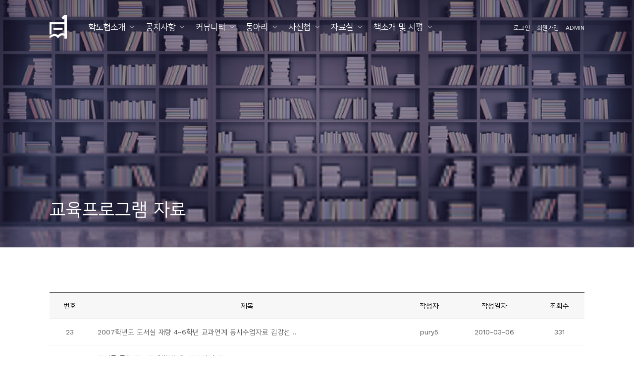

--- FILE ---
content_type: text/html
request_url: https://ksla.net/default/ref/ref_02.php?&com_board_search_code=&com_board_search_value1=&com_board_search_value2=&com_board_page=&&com_board_id=16&&com_board_category_code=&com_board_search_code=&com_board_search_value1=&com_board_search_value2=&com_board_page=8
body_size: 6223
content:
<!DOCTYPE html>
<html class="no-js" lang="zxx">
<head>
    <meta charset="euc-kr">
    <meta http-equiv="X-UA-Compatible" content="IE=edge">
    <meta name="viewport" content="width=device-width, initial-scale=1.0" />
    <title>한국학교도서관협의회</title>
    <!--== Favicon ==-->
    <!--<link rel="shortcut icon" href="/default/img/images/favicon.ico" type="image/x-icon" />-->
    <!--== Google Fonts ==-->
    <link href="https://fonts.googleapis.com/css?family=Montserrat:200,400,500,600,700,800&display=swap" rel="stylesheet">
    <link href="https://fonts.googleapis.com/css?family=Work+Sans:300,400,500,600,700&display=swap" rel="stylesheet">
    <link href="https://fonts.googleapis.com/css?family=Playfair+Display:400,700&display=swap" rel="stylesheet">
    <!-- build:css assets/css/app.min.css -->
    <!--== Nice Select Min CSS ==-->
    <!--link href="/default/img/css/nice-select.min.css" rel="stylesheet" /-->
    <!--== Leaflet Map Min CSS ==-->
    <link href="/default/img/css/leaflet.min.css" rel="stylesheet" />
    <!--== MultiScroll Min CSS ==-->
    <link href="/default/img/css/multiscroll.min.css" rel="stylesheet" />
    <!--== FullPage Min CSS ==-->
    <link href="/default/img/css/fullpage.min.css" rel="stylesheet" />
    <!--== Odometer Min CSS ==-->
    <link href="/default/img/css/odometer.min.css" rel="stylesheet" />
    <!--== Magnific Popup Min CSS ==-->
    <link href="/default/img/css/magnific-popup.min.css" rel="stylesheet" />
    <!--== Slicknav Min CSS ==-->
    <link href="/default/img/css/slicknav.min.css" rel="stylesheet" />
    <!--== Headroom Min CSS ==-->
    <link href="/default/img/css/headroom.min.css" rel="stylesheet" />
    <!--== Slick Min CSS ==-->
    <link href="/default/img/css/slick.min.css" rel="stylesheet" />
    <!--== Linea Icon Min CSS ==-->
    <link href="/default/img/css/linea.min.css" rel="stylesheet" />
    <!--== Animate Min CSS ==-->
    <link href="/default/img/css/animate.min.css" rel="stylesheet" />
    <!--== Font-Awesome Min CSS ==-->
    <link href="/default/img/css/font-awesome.min.css" rel="stylesheet" />
    <!--== Bootstrap Min CSS ==-->
    <link href="/default/img/css/bootstrap.min.css" rel="stylesheet" />
    <!--== Spacing Min CSS ==-->
    <link href="/default/img/css/helper.min.css" rel="stylesheet" />
    <!--== Main Style CSS ==-->
    <link href="/default/inc/css/style.css" rel="stylesheet" />

    <link href="/default/inc/css/board.css" rel="stylesheet" />
    
    
    <link href="/default/inc/css/custom.css" rel="stylesheet" />

    <!-- endbuild -->
    <!--[if lt IE 9]>
<script src="//oss.maxcdn.com/html5shiv/3.7.2/html5shiv.min.js"></script>
<script src="//oss.maxcdn.com/respond/1.4.2/respond.min.js"></script>
<![endif]-->
</head>
<body class="preloader-active">
    
<!--== Start Preloader Content ==-->
    <div class="preloader-wrap">
        <div class="preloader">
            <span class="dot"></span>
            <div class="dots">
                <span></span>
                <span></span>
                <span></span>
            </div>
        </div>
    </div>
    <!--== End Preloader Content ==-->

<!--== Start OffCanvas Popup Menu Area ==-->
<div class="offCanvas-wrapper popup-menu top-to-bottom">
<div class="offCanvas-inner">
<div class="offCanvas-content-wrap">
<nav class="menu-wrap">
<!--
<ul class="main-nav vertical">
<li><a href="/default">Home</a></li>
<li class="has-submenu active"><a href="#">SNS</a>
<ul class="sub-nav">
<li><a href="#">Instagram</a></li>
<li><a href="#">Facebook</a></li>
<li><a href="#">Twiter</a></li>
</ul>
</li>
<li><a href="#;">Blog</a></li>
<li><a href="#">Contact</a></li>
</ul>

<ul>
<li><a href="/default/member/login.php?topmenu=m&left=2">로그인</a></li>
<li><a href="/default/member/join.php?topmenu=m&left=1">회원가입</a></li>

<li style="display:inline;font-size:12px;padding-left:8px;">
  <a href="https://builder.cafe24.com/admin"
     target="_blank"
     rel="noopener"
     onclick="window.open('https://builder.cafe24.com/admin','_blank'); return false;">
    ADMIN
  </a>
</li>
</ul>
-->
</nav>
</div>
</div>
<button class="btn-close"><i class="icon-arrows-remove"></i></button>
</div>
<!--== End OffCanvas Popup Menu Area ==-->
<!--== Start Header Area Wrapper ==-->
<header class="header transparent sticky-header">
<div class="container-fluid">
<div class="row align-items-center position-relative">
<div class="col-4 col-lg-1">
<!-- Start Logo Area -->
<div class="logo-area-wrap">
<a href="/default" class="logo"><img src="/default/img/images/ksla_logo.png" alt="Logo" /></a>
<a href="/default" class="logo-light"><img src="/default/img/images/ksla_logo_light.png" alt="Logo" /></a>
</div>
<!-- End Logo Area -->
</div>
<div class="col-lg-8 d-none d-lg-block full-mega-menu">
<!-- Start Main Navigation Content -->
<div class="main-navigation">
<nav class="menu-wrap">
<ul class="main-nav nav">
<li class="has-submenu"><a href="/default/company/sub1_1.php">학도협소개</a>
<ul class="sub-nav">
<li><a href="/default/company/sub1_1.php">인사말</a></li>
<li><a href="/default/company/sub1_2.php">회칙</a></li>
<li><a href="/default/company/sub2.php">연혁</a></li>
<li><a href="/default/company/sub1_3.php">조직</a></li>
<li><a href="/default/company/sub1_4.php">가입안내</a></li>
<li class=""><a href="/default/company/sub3.php">찾아오시는길</a></li>
</ul>
</li>
<li class="has-submenu"><a href="/default/customer/sub1.php">공지사항</a>
<ul class="sub-nav">
<li><a href="/default/customer/sub1.php">공지사항</a></li>
<li><a href="/default/customer/sub7.php">해외 학교도서관 및 교육 동향</a></li>
<li><a href="/default/customer/sub2.php">관련 법률</a></li>
<li><a href="/default/customer/sub3.php">정책과 이슈</a></li>
<li><a href="/default/customer/sub4.php">KSLA English</a></li>
</ul>
</li>
<li class="has-submenu"><a href="/default/community/com_01.php">커뮤니티</a>
<ul class="sub-nav">
<li><a href="/default/community/com_01.php">열린 게시판</a></li>
<li><a href="/default/community/com_02.php">정회원 커뮤니티</a></li>
<li><a href="/default/community/com_03.php">인사교류</a></li>
<li><a href="/default/community/com_04.php">사무처 임원방</a></li>
<li><a href="/default/community/com_05.php">초등분과 게시판</a></li>
<li><a href="/default/community/com_06.php">민원신고</a></li>
</ul>
</li>
<li class="has-submenu"><a href="/default/club/club01.php">동아리</a>
<ul class="sub-nav">
<li><a href="/default/club/club01.php">개인 사례 연구</a></li>
<li><a href="/default/club/club02.php">연구 동아리</a></li>
</ul>
</li>
<li class="has-submenu"><a href="/default/gallery/sub1.php">사진첩</a>
<ul class="sub-nav">
<li><a href="/default/gallery/sub1.php">학도협 사진</a></li>
<li><a href="/default/gallery/sub2.php">도서관 사진</a></li>
</ul>
</li>
</li>
<li class="has-submenu"><a href="/default/ref/ref_01.php">자료실</a>
<ul class="sub-nav">
<li><a href="/default/ref/ref_01.php">도서관운영 자료</a></li>
<li><a href="/default/ref/ref_02.php">교육프로그램 자료</a></li>
<li><a href="/default/ref/ref_03.php">독서교육 자료</a></li>
<li><a href="/default/ref/ref_04.php">학교도서관 역사자료</a></li>
</ul>
</li>
<li class="has-submenu"><a href="/default/book/book_01.php">책소개 및 서평</a>
<ul class="sub-nav">
<li><a href="/default/book/book_01.php">초등대상 도서</a></li>
<li><a href="/default/book/book_02.php">중등대상 도서</a></li>
</ul>
</li>
</nav>
</div>
<!-- End Main Navigation Content -->
</div>
<div class="col-8 col-lg-3" style=" padding-left: 0">
<!-- Start Header Right Content -->
<div class="header-right-content text-right">

<!--
<button class="btn-menu btn-open d-none d-lg-inline-block mr-lg-0" data-src="popup-menu"><i class="fa fa-bars"></i></button>-->
<ul>
<li style='display:inline;font-size:12px;padding-left:8px;'><a href="/default/member/login.php?topmenu=m&left=2">로그인</a></li>
<li style='display:inline;font-size:12px;padding-left:8px;'><a href="/default/member/join.php?topmenu=m&left=1">회원가입</a></li>
<li style='display:inline;font-size:12px;padding-left:8px;'><a href="https://builder.cafe24.com/admin" target="_blank">ADMIN</a></li>
</ul>
<button class="btn-menu btn-open d-lg-none" data-src="responsive-menu"><i class="fa fa-bars"></i></button>
</div>
<!-- End Header Right Content -->
</div>
</div>
</div>
</header>
<!--== End Header Area Wrapper ==-->



<main class="site-wrapper">
        <!--== Start Page Header Area ==-->
        <div class="page-header page-header--4 bg-img" data-bg="/default/img/images/menu_bg_03.jpg">
            <div class="container-fluid h-100">
                <div class="row h-100 align-items-end">
                    <div class="col">
                        <div class="row align-items-center">
                            <div class="col-md-6 text-center text-md-left">
                                <div class="page-title-text">
                                    <h3 class="text-white">교육프로그램 자료</h3>
                                </div>
                            </div>
                        </div>
                    </div>
                </div>
            </div>
        </div>
        <!--== End Page Header Area ==-->
        <!--== Start Portfolio Page Content Wrapper ==-->
        <div class="portfolio-page-wrapper sp-y">
            <div class="container">
                
                <div class="row filter-content mtn-30 col-12">
                    <!-- 게시판 시작 -->
<link rel="StyleSheet" href="/bizdemo99082/inc/board/board_16.css" type="text/css">
<script language="javascript" src="/cjs/board.js?com_board_id=16&template=/bizdemo99082"></script>
<!-- 카테고리 -->
<div class="cate_select">

</div>
<!-- //카테고리 -->
<table cellpadding="0" cellspacing="0" class="tbl_brd brd_notice scrollreveal">
<!-- 타이틀 -->
<tr align="center" height="30" bgcolor="#F7F7F7">
<!-- # 항목 -->

<!-- // 관리자일 경우 삭제버튼 활성화 -->

	<td class="att_title">
	<!-- // 항목 디자인 방식이 이미지이면서 이미지값이 있을 때 -->
			<font style='color:#000000;font-size:12px;'>번호</font>
		</td>
	<td class="att_title">
	<!-- // 항목 디자인 방식이 이미지이면서 이미지값이 있을 때 -->
			<font style='color:#000000;font-size:12px;'>제목</font>
		</td>
	<td class="att_title">
	<!-- // 항목 디자인 방식이 이미지이면서 이미지값이 있을 때 -->
			<font style='color:#000000;font-size:12px;'>작성자</font>
		</td>
	<td class="att_title">
	<!-- // 항목 디자인 방식이 이미지이면서 이미지값이 있을 때 -->
			<font style='color:#000000;font-size:12px;'>작성일자</font>
		</td>
	<td class="att_title">
	<!-- // 항목 디자인 방식이 이미지이면서 이미지값이 있을 때 -->
			<font style='color:#000000;font-size:12px;'>조회수</font>
		</td>
<script language="javascript" type="text/javascript" src="/cjs/javascript.lib.js?date=1721110582"></script>

</tr>
<!-- //타이틀 -->
<!-- 내용 -->

	
		


									<tr align='center' height='28' onclick='javascript:alert("게시판 읽기 권한이 없습니다."); return false;' style='cursor:pointer;' style="cursor:pointer" >
				


				
					
											<td class="bbsno">
                            
									23



                                                    </td>

					
				
					
											<td class='bbsnewf5' align='left'>
												<a href=''><a href='javascript:alert("게시판 읽기 권한이 없습니다.")'>2007학년도 도서실 재량 4~6학년 교과연계 동시수업자료 김강선 ..   </a></a>
						</td>

					
				
					
											<td class="bbswriter">pury5</td>

					
				
					
											<td class="bbsetc_dateof_write">2010-03-06</td>
					
				
					
											<td class="bbsetc_view_count">331</td>
					
				

				</tr>


			
	
		


									<tr align='center' height='28' onclick='javascript:alert("게시판 읽기 권한이 없습니다."); return false;' style='cursor:pointer;' style="cursor:pointer" >
				


				
					
											<td class="bbsno">
                            
									22



                                                    </td>

					
				
					
											<td class='bbsnewf5' align='left'>
												<a href=''><a href='javascript:alert("게시판 읽기 권한이 없습니다.")'>독서를 통한 정보문제해결능력 기르기(초등).1 2007-07-17   </a></a>
						</td>

					
				
					
											<td class="bbswriter">pury5</td>

					
				
					
											<td class="bbsetc_dateof_write">2010-03-06</td>
					
				
					
											<td class="bbsetc_view_count">280</td>
					
				

				</tr>


			
	
		


									<tr align='center' height='28' onclick='javascript:alert("게시판 읽기 권한이 없습니다."); return false;' style='cursor:pointer;' style="cursor:pointer" >
				


				
					
											<td class="bbsno">
                            
									21



                                                    </td>

					
				
					
											<td class='bbsnewf5' align='left'>
												<a href=''><a href='javascript:alert("게시판 읽기 권한이 없습니다.")'>(교육부정책연구보고서)학교도서관 활용 2007-07-17   </a></a>
						</td>

					
				
					
											<td class="bbswriter">pury5</td>

					
				
					
											<td class="bbsetc_dateof_write">2010-03-06</td>
					
				
					
											<td class="bbsetc_view_count">247</td>
					
				

				</tr>


			
	
		


									<tr align='center' height='28' onclick='javascript:alert("게시판 읽기 권한이 없습니다."); return false;' style='cursor:pointer;' style="cursor:pointer" >
				


				
					
											<td class="bbsno">
                            
									20



                                                    </td>

					
				
					
											<td class='bbsnewf5' align='left'>
												<a href=''><a href='javascript:alert("게시판 읽기 권한이 없습니다.")'>&lt;정보와도서관&gt;수업사례 2007-07-17   </a></a>
						</td>

					
				
					
											<td class="bbswriter">pury5</td>

					
				
					
											<td class="bbsetc_dateof_write">2010-03-06</td>
					
				
					
											<td class="bbsetc_view_count">272</td>
					
				

				</tr>


			
	
		


									<tr align='center' height='28' onclick='javascript:alert("게시판 읽기 권한이 없습니다."); return false;' style='cursor:pointer;' style="cursor:pointer" >
				


				
					
											<td class="bbsno">
                            
									19



                                                    </td>

					
				
					
											<td class='bbsnewf5' align='left'>
												<a href=''><a href='javascript:alert("게시판 읽기 권한이 없습니다.")'>(연구학교보고서) --교육정보활용을 통한 자기주도학습력 신장 2..   </a></a>
						</td>

					
				
					
											<td class="bbswriter">pury5</td>

					
				
					
											<td class="bbsetc_dateof_write">2010-03-06</td>
					
				
					
											<td class="bbsetc_view_count">234</td>
					
				

				</tr>


			
	
		


									<tr align='center' height='28' onclick='javascript:alert("게시판 읽기 권한이 없습니다."); return false;' style='cursor:pointer;' style="cursor:pointer" >
				


				
					
											<td class="bbsno">
                            
									18



                                                    </td>

					
				
					
											<td class='bbsnewf5' align='left'>
												<a href=''><a href='javascript:alert("게시판 읽기 권한이 없습니다.")'>(연구논문)학교도서관매체이용교육실태 2007-07-17   </a></a>
						</td>

					
				
					
											<td class="bbswriter">pury5</td>

					
				
					
											<td class="bbsetc_dateof_write">2010-03-06</td>
					
				
					
											<td class="bbsetc_view_count">223</td>
					
				

				</tr>


			
	
		


									<tr align='center' height='28' onclick='javascript:alert("게시판 읽기 권한이 없습니다."); return false;' style='cursor:pointer;' style="cursor:pointer" >
				


				
					
											<td class="bbsno">
                            
									17



                                                    </td>

					
				
					
											<td class='bbsnewf5' align='left'>
												<a href=''><a href='javascript:alert("게시판 읽기 권한이 없습니다.")'>도서관 활용 중심 프로젝트 학습 프로그램.4 2007-07-17   </a></a>
						</td>

					
				
					
											<td class="bbswriter">pury5</td>

					
				
					
											<td class="bbsetc_dateof_write">2010-03-06</td>
					
				
					
											<td class="bbsetc_view_count">235</td>
					
				

				</tr>


			
	
		


									<tr align='center' height='28' onclick='javascript:alert("게시판 읽기 권한이 없습니다."); return false;' style='cursor:pointer;' style="cursor:pointer" >
				


				
					
											<td class="bbsno">
                            
									16



                                                    </td>

					
				
					
											<td class='bbsnewf5' align='left'>
												<a href=''><a href='javascript:alert("게시판 읽기 권한이 없습니다.")'>도서관 활용 중심 프로젝트 학습 프로그램.5 2007-07-17   </a></a>
						</td>

					
				
					
											<td class="bbswriter">pury5</td>

					
				
					
											<td class="bbsetc_dateof_write">2010-03-06</td>
					
				
					
											<td class="bbsetc_view_count">234</td>
					
				

				</tr>


			
	
		


									<tr align='center' height='28' onclick='javascript:alert("게시판 읽기 권한이 없습니다."); return false;' style='cursor:pointer;' style="cursor:pointer" >
				


				
					
											<td class="bbsno">
                            
									15



                                                    </td>

					
				
					
											<td class='bbsnewf5' align='left'>
												<a href=''><a href='javascript:alert("게시판 읽기 권한이 없습니다.")'>도서관 활용수업 과정안 2007-07-17   </a></a>
						</td>

					
				
					
											<td class="bbswriter">pury5</td>

					
				
					
											<td class="bbsetc_dateof_write">2010-03-06</td>
					
				
					
											<td class="bbsetc_view_count">282</td>
					
				

				</tr>


			
	
		


									<tr align='center' height='28' onclick='javascript:alert("게시판 읽기 권한이 없습니다."); return false;' style='cursor:pointer;' style="cursor:pointer" >
				


				
					
											<td class="bbsno">
                            
									14



                                                    </td>

					
				
					
											<td class='bbsnewf5' align='left'>
												<a href=''><a href='javascript:alert("게시판 읽기 권한이 없습니다.")'>도서관 교육 기안 및 계획서 박주현 2008-04-24   </a></a>
						</td>

					
				
					
											<td class="bbswriter">pury5</td>

					
				
					
											<td class="bbsetc_dateof_write">2010-03-06</td>
					
				
					
											<td class="bbsetc_view_count">399</td>
					
				

				</tr>


			
	
		


									<tr align='center' height='28' onclick='javascript:alert("게시판 읽기 권한이 없습니다."); return false;' style='cursor:pointer;' style="cursor:pointer" >
				


				
					
											<td class="bbsno">
                            
									13



                                                    </td>

					
				
					
											<td class='bbsnewf5' align='left'>
												<a href=''><a href='javascript:alert("게시판 읽기 권한이 없습니다.")'>(보고서)학교도서관 활용 교수-학습 활동 자료집.1 2007-07-17   </a></a>
						</td>

					
				
					
											<td class="bbswriter">pury5</td>

					
				
					
											<td class="bbsetc_dateof_write">2010-03-06</td>
					
				
					
											<td class="bbsetc_view_count">263</td>
					
				

				</tr>


			
	
		


									<tr align='center' height='28' onclick='javascript:alert("게시판 읽기 권한이 없습니다."); return false;' style='cursor:pointer;' style="cursor:pointer" >
				


				
					
											<td class="bbsno">
                            
									12



                                                    </td>

					
				
					
											<td class='bbsnewf5' align='left'>
												<a href=''><a href='javascript:alert("게시판 읽기 권한이 없습니다.")'>(보고서)학교도서관 활용 교수-학습 활동 자료집.2 2007-07-17   </a></a>
						</td>

					
				
					
											<td class="bbswriter">pury5</td>

					
				
					
											<td class="bbsetc_dateof_write">2010-03-06</td>
					
				
					
											<td class="bbsetc_view_count">254</td>
					
				

				</tr>


			
	
		


									<tr align='center' height='28' onclick='javascript:alert("게시판 읽기 권한이 없습니다."); return false;' style='cursor:pointer;' style="cursor:pointer" >
				


				
					
											<td class="bbsno">
                            
									11



                                                    </td>

					
				
					
											<td class='bbsnewf5' align='left'>
												<a href=''><a href='javascript:alert("게시판 읽기 권한이 없습니다.")'>도서관 활용 중심 프로젝트 학습 프로그램.1 2007-07-17   </a></a>
						</td>

					
				
					
											<td class="bbswriter">pury5</td>

					
				
					
											<td class="bbsetc_dateof_write">2010-03-06</td>
					
				
					
											<td class="bbsetc_view_count">261</td>
					
				

				</tr>


			
	
		


									<tr align='center' height='28' onclick='javascript:alert("게시판 읽기 권한이 없습니다."); return false;' style='cursor:pointer;' style="cursor:pointer" >
				


				
					
											<td class="bbsno">
                            
									10



                                                    </td>

					
				
					
											<td class='bbsnewf5' align='left'>
												<a href=''><a href='javascript:alert("게시판 읽기 권한이 없습니다.")'>도서관 활용 중심 프로젝트 학습 프로그램.2 2007-07-17   </a></a>
						</td>

					
				
					
											<td class="bbswriter">pury5</td>

					
				
					
											<td class="bbsetc_dateof_write">2010-03-06</td>
					
				
					
											<td class="bbsetc_view_count">237</td>
					
				

				</tr>


			
	
		


									<tr align='center' height='28' onclick='javascript:alert("게시판 읽기 권한이 없습니다."); return false;' style='cursor:pointer;' style="cursor:pointer" >
				


				
					
											<td class="bbsno">
                            
									9



                                                    </td>

					
				
					
											<td class='bbsnewf5' align='left'>
												<a href=''><a href='javascript:alert("게시판 읽기 권한이 없습니다.")'>도서관 활용 중심 프로젝트 학습 프로그램.3 2007-07-17   </a></a>
						</td>

					
				
					
											<td class="bbswriter">pury5</td>

					
				
					
											<td class="bbsetc_dateof_write">2010-03-06</td>
					
				
					
											<td class="bbsetc_view_count">238</td>
					
				

				</tr>


			</table>








<table border='0' cellpadding='0' cellspacing='0' width='100%'>
<script language="javascript" type="text/javascript" src="/cjs/javascript.lib.js?date=1721110582"></script>

<!-- //내용 -->
</table>
<!-- 페이징 -->
<div class="brd_paging visible scrollreveal">
&nbsp;&nbsp;<a href='/default/ref/ref_02.php?&com_board_search_code=&com_board_search_value1=&com_board_search_value2=&com_board_page=8&&com_board_id=16&&com_board_category_code=&com_board_search_code=&com_board_search_value1=&com_board_search_value2=&com_board_page=1'>1</a>&nbsp;&nbsp;&nbsp;<a href='/default/ref/ref_02.php?&com_board_search_code=&com_board_search_value1=&com_board_search_value2=&com_board_page=8&&com_board_id=16&&com_board_category_code=&com_board_search_code=&com_board_search_value1=&com_board_search_value2=&com_board_page=2'>2</a>&nbsp;&nbsp;&nbsp;<a href='/default/ref/ref_02.php?&com_board_search_code=&com_board_search_value1=&com_board_search_value2=&com_board_page=8&&com_board_id=16&&com_board_category_code=&com_board_search_code=&com_board_search_value1=&com_board_search_value2=&com_board_page=3'>3</a>&nbsp;&nbsp;&nbsp;<a href='/default/ref/ref_02.php?&com_board_search_code=&com_board_search_value1=&com_board_search_value2=&com_board_page=8&&com_board_id=16&&com_board_category_code=&com_board_search_code=&com_board_search_value1=&com_board_search_value2=&com_board_page=4'>4</a>&nbsp;&nbsp;&nbsp;<a href='/default/ref/ref_02.php?&com_board_search_code=&com_board_search_value1=&com_board_search_value2=&com_board_page=8&&com_board_id=16&&com_board_category_code=&com_board_search_code=&com_board_search_value1=&com_board_search_value2=&com_board_page=5'>5</a>&nbsp;&nbsp;&nbsp;<a href='/default/ref/ref_02.php?&com_board_search_code=&com_board_search_value1=&com_board_search_value2=&com_board_page=8&&com_board_id=16&&com_board_category_code=&com_board_search_code=&com_board_search_value1=&com_board_search_value2=&com_board_page=6'>6</a>&nbsp;&nbsp;&nbsp;<a href='/default/ref/ref_02.php?&com_board_search_code=&com_board_search_value1=&com_board_search_value2=&com_board_page=8&&com_board_id=16&&com_board_category_code=&com_board_search_code=&com_board_search_value1=&com_board_search_value2=&com_board_page=7'>7</a>&nbsp;&nbsp;&nbsp;<b>8</b>&nbsp;&nbsp;&nbsp;<a href='/default/ref/ref_02.php?&com_board_search_code=&com_board_search_value1=&com_board_search_value2=&com_board_page=8&&com_board_id=16&&com_board_category_code=&com_board_search_code=&com_board_search_value1=&com_board_search_value2=&com_board_page=9'>9</a>&nbsp;
</div>
<!-- // 페이징 -->
<div class="board_bottom clearfix scrollreveal">
<!-- 글쓰기 -->

<!-- //글쓰기 -->
<!-- 검색 -->
<div id="ext_search" style="text-align:left">
<div id="ext_search" style="text-align:left">
	<table id="search_table" border="0" cellspacing="0" cellpadding="2">
	<form name='com_board_search' method='post' action='/default/ref/ref_02.php?com_board_category_code=&&' onsubmit="return FormCheck.init('com_board_search')">
	  <tr>
		<td class="est_cate_cell">
			<select title="select" name='com_board_search_code' class="cateform" align='absmiddle' onchange='sel_search();'>
				<option value='subject' >제목</option><option value='description' >내용</option><option value='writer' >작성자</option><option value='file_attachment' >첨부파일</option>
			</select>
		</td>
		<td class="est_keyword_cell">
			<div id='search_display1' style='display:block;'>
				<input title="input" alt="" type='text' class="keywordform" align='absmiddle' name='com_board_search_value' chk="y" msg="검색어" kind="" />
			</div>
			<div id='search_display2' style='display:none;'>
				<input title="input" alt="" type='text' class="dateform" align='absmiddle' name='com_board_search_value1' value='2026-01-27' />&nbsp;~&nbsp;
				<input title="input" alt="" type='text' class="dateform" align='absmiddle' name='com_board_search_value2' value='2026-01-27' />
			</div>
		</td>
		<td class="est_btn_cell">
			<input title="input" alt="" type='image' src='/bizdemo99082/img/component/board/board_16/search.gif' border='0' align='absmiddle'>
		</td>
	  </tr>
	</form>
	</table>
</div>
<!-- 검색 자바스크립트 구문 시작 -->

<!-- 검색 자바스크립트 구문 끝 -->
<script language="javascript" type="text/javascript" src="/cjs/javascript.lib.js?date=1721110582"></script>

<!-- //검색 --> 
</div>
<!-- 게시판 끝 -->
                    
                </div>
                
            </div>
        </div>
        <!--== End Portfolio Page Content Wrapper ==-->
    </main>

<footer class="footer-area bg-white">
 <div class="container">
  <div class="footer-widget-wrap sp-top">
   <div class="row">
    <div class="col-lg-2 d-none d-lg-block">
     <div class="widget-item">
      <div class="about-widget">
       <img src="/default/img/images/ksla_logo_light.png" alt="Logo" class="foot_logo_light" />
       <img src="/default/img/images/ksla_logo.png" alt="Logo" class="foot_logo_black" />
      </div>
     </div>
    </div>
    <div class="col-lg-10 ">
     <div class="row mtn-md-55 mtn-sm-35">
      <!--
      <div class="col-sm-6 col-lg-3 col-xl-2">
       <div class="widget-item">
        <h4 class="widget-title">Menu</h4>
        <div class="widget-body">
         <ul class="ht-list">
          <li><a href="/default/company/company/sub1_1.php">Company</a></li>
          <li><a href="/default/business/sub1.php">Business</a></li>
          <li><a href="/default/product/sub1.php">Product</a></li>
          <li><a href="/default/gallery/sub1.php">Gallery</a></li>
          <li><a href="/default/customer/sub1.php">Customer</a></li>
          <li><a href="/default/elements/sub1.php">Element</a></li>
          <li><a href="/default/contact/sub1.php">Contact</a></li>
         </ul>
        </div>
       </div>
      </div>
      -->
      <div class="col-sm-12 col-lg-12 col-xl-8">
       <div class="widget-item">
        <h4 class="widget-title">Contact us</h4>
        <div class="widget-body">
         <address>
                                           (02057) 서울시 중랑구 양원역로 67 송곡관광고등학교 도서관<br> ksla1@hanmail.net <br/><br/>Supported by <a href="https://www.dodreamsys.com/" target="_blank" rel="noopener noreferrer" style="color:#cccccc;"> DodreamSystem </a><br><br> Copyright&#169; 한국학교도서관협의회. All Right Reserved.
                                        </address>
        </div>
       </div>
      </div>
      <!--
      <div class="col-lg-6">
       <div class="widget-item">
        <h4 class="widget-title">Instagram</h4>
        <div class="widget-body">
                  <script src="https://cdn.lightwidget.com/widgets/lightwidget.js"></script><iframe src="//lightwidget.com/widgets/9179ff18f07c5be8881e2f5747ad45d5.html" scrolling="no" allowtransparency="true" class="lightwidget-widget" style="width:100%;border:0;overflow:hidden;"></iframe>
        </div>
       </div>
      </div>
      -->
     </div>
    </div>
   </div>
  </div>
  <div class="footer-copyright-wrap">
   <div class="row">
   </div>
  </div>
 </div>
</footer>
<!-- Scroll Top Button -->
<button class="btn-scroll-top"><i class="fa fa-angle-up"></i></button>
<!--== Start OffCanvas Responsive Menu Area ==-->
<div class="offCanvas-wrapper responsive-menu left-to-right">
 <div class="offCanvas-inner">
  <div class="offCanvas-content-wrap">
   <div class="offCanvas-header">
    <div class="logo-area">
     <a href="index.html"><img src="/default/img/images/ksla_logo_light_color.png" alt="한국학교도서관협의회" /></a>
    </div>
    <div class="close-action">
     <button class="btn-close"><i class="icon-arrows-remove"></i></button>
    </div>
   </div>
   <div class="responsive-mobile-menu">
    <!-- Note: Content Auto Generate By Jquery From Main Menu -->
   </div>
  </div>
 </div>
</div>
<!--== End OffCanvas Responsive Menu Area ==-->

<!--== Start OffCanvas Search Box Area ==-->
<div class="offCanvas-wrapper search-box-wrapper top-to-bottom">
 <div class="offCanvas-inner">
  <div class="offCanvas-content-wrap">
   <!--= Start Search Box Content  =-->
   <div class="search-box-content-wrap text-center">
    <h3>Start typing and press enter!</h3>
    <div class="search-form-wrap">
     <form action="#" method="post" class="search-form">
      <label for="search-box" class="sr-only"></label>
      <input type="text" id="search-box" placeholder="Search entire website" />
      <button class="search-box-icon"><i class="icon-basic-magnifier"></i></button>
     </form>
    </div>
   </div>
  </div>
 </div>
 <button class="btn-close"><i class="icon-arrows-remove"></i></button>
</div>
<!--== End OffCanvas Search Box Area ==-->
<!--=======================Javascript============================-->
<!-- build:js assets/js/app.min.js -->
<!--=== Modernizr Min Js ===-->
<script src="/default/img/js/modernizr-3.6.0.min.js"></script>
<!--=== jQuery Min Js ===-->
<script src="/default/img/js/jquery-3.5.1.min.js"></script>
<!--=== jQuery Migration Min Js ===-->
<script src="/default/img/js/jquery-migrate-1.2.1.min.js"></script>
<!--=== Popper Min Js ===-->
<script src="/default/img/js/popper.min.js"></script>
<!--=== Bootstrap Min Js ===-->
<script src="/default/img/js/bootstrap.min.js"></script>
<!--=== Isotope Min Js ===-->
<script src="/default/img/js/isotope.pkgd.min.js"></script>
<!--=== Slick Min Js ===-->
<script src="/default/img/js/slick.min.js"></script>
<!--=== Headroom Min Js ===-->
<script src="/default/img/js/jquery.headroom.min.js"></script>
<!--=== Instafeed Min Js ===-->
<script src="/default/img/js/instafeed.min.js"></script>
<!--=== Slicknav Min Js ===-->
<script src="/default/img/js/jquery.slicknav.min.js"></script>
<!--=== Magnific Popup Min Js ===-->
<script src="/default/img/js/jquery.magnific-popup.min.js"></script>
<!--=== jQuery Appear Min Js ===-->
<script src="/default/img/js/jquery.appear.min.js"></script>
<!--=== Odometer Min Js ===-->
<script src="/default/img/js/odometer.min.js"></script>
<!--=== EasyPieChart Min Js ===-->
<script src="/default/img/js/easypiechart.min.js"></script>
<!--=== Leaflet Map Min Js ===-->
<script src="/default/img/js/fullpage.min.js"></script>
<!--=== FullPage Min Js ===-->
<script src="/default/img/js/leaflet.min.js"></script>
<!--=== MultiScroll Min Js ===-->
<script src="/default/img/js/multiscroll.min.js"></script>
<!--=== Parallax [Jarallax] Min Js ===-->
<script src="/default/img/js/jarallax.min.js"></script>
<!--=== Nice Select Min Js ===-->
<!--script src="/default/img/js/nice-select.min.js"></script-->
<!--=== Countdown Min Js ===-->
<script src="/default/img/js/jquery.countdown.min.js"></script>
<!--=== Active Js ===-->
<script src="/default/inc/js/active.js"></script>
<script src="/default/inc/js/board.js"></script>
<script src="/default/inc/js/form.js"></script>


<!-- endbuild -->
</body>
</html>

<script>
//$(document).ready(function() {   $("header").removeClass('transparent');  $("header").addClass('');});
$(document).ready(function() {   $("footer").removeClass('bg-white');  $("footer").addClass('bg-blackSoft');});
</script>

<style>
.foot_logo_light {display:block;}
.foot_logo_black {display:none;}
</style>
<script language="javascript" type="text/javascript" src="/cjs/javascript.lib.js?date=1721110582"></script>

<script language="javascript" src="/cjs/board.js"></script>

            <script type="text/javascript">
            var JsHost = (("https:" == document.location.protocol) ? "https://" : "http://");
            var sTime = new Date().getTime();
            document.write(unescape("%3Cscript id='log_script' src='" + JsHost + "blg-jsk.cafe24.com/weblog.js?uid=newkslanet&t=" + sTime + "' type='text/javascript'%3E%3C/script%3E"));
            </script>
        

--- FILE ---
content_type: text/html
request_url: https://ksla.net/default/img/js/bootstrap.min.js
body_size: 19091
content:
/*!
 * Bootstrap v4.4.0 (https://getbootstrap.com/)
 * Copyright 2011-2019 The Bootstrap Authors (https://github.com/twbs/bootstrap/graphs/contributors)
 * Licensed under MIT (https://github.com/twbs/bootstrap/blob/master/LICENSE)
 */
! function(t, e) {
    "object" == typeof exports && "undefined" != typeof module ? e(exports, require("jquery"), require("popper.js")) : "function" == typeof define && define.amd ? define(["exports", "jquery", "popper.js"], e) : e((t = t || self).bootstrap = {}, t.jQuery, t.Popper)
}(this, function(t, g, u) {
    "use strict";

    function i(t, e) {
        for (var n = 0; n < e.length; n++) {
            var i = e[n];
            i.enumerable = i.enumerable || !1, i.configurable = !0, "value" in i && (i.writable = !0), Object.defineProperty(t, i.key, i)
        }
    }

    function s(t, e, n) {
        return e && i(t.prototype, e), n && i(t, n), t
    }

    function e(e, t) {
        var n = Object.keys(e);
        if (Object.getOwnPropertySymbols) {
            var i = Object.getOwnPropertySymbols(e);
            t && (i = i.filter(function(t) {
                return Object.getOwnPropertyDescriptor(e, t).enumerable
            })), n.push.apply(n, i)
        }
        return n
    }

    function l(o) {
        for (var t = 1; t < arguments.length; t++) {
            var r = null != arguments[t] ? arguments[t] : {};
            t % 2 ? e(Object(r), !0).forEach(function(t) {
                var e, n, i;
                e = o, i = r[n = t], n in e ? Object.defineProperty(e, n, {
                    value: i,
                    enumerable: !0,
                    configurable: !0,
                    writable: !0
                }) : e[n] = i
            }) : Object.getOwnPropertyDescriptors ? Object.defineProperties(o, Object.getOwnPropertyDescriptors(r)) : e(Object(r)).forEach(function(t) {
                Object.defineProperty(o, t, Object.getOwnPropertyDescriptor(r, t))
            })
        }
        return o
    }
    g = g && g.hasOwnProperty("default") ? g.default : g, u = u && u.hasOwnProperty("default") ? u.default : u;
    var n = "transitionend";

    function o(t) {
        var e = this,
            n = !1;
        return g(this).one(_.TRANSITION_END, function() {
            n = !0
        }), setTimeout(function() {
            n || _.triggerTransitionEnd(e)
        }, t), this
    }
    var _ = {
        TRANSITION_END: "bsTransitionEnd",
        getUID: function(t) {
            for (; t += ~~(1e6 * Math.random()), document.getElementById(t););
            return t
        },
        getSelectorFromElement: function(t) {
            var e = t.getAttribute("data-target");
            if (!e || "#" === e) {
                var n = t.getAttribute("href");
                e = n && "#" !== n ? n.trim() : ""
            }
            try {
                return document.querySelector(e) ? e : null
            } catch (t) {
                return null
            }
        },
        getTransitionDurationFromElement: function(t) {
            if (!t) return 0;
            var e = g(t).css("transition-duration"),
                n = g(t).css("transition-delay"),
                i = parseFloat(e),
                o = parseFloat(n);
            return i || o ? (e = e.split(",")[0], n = n.split(",")[0], 1e3 * (parseFloat(e) + parseFloat(n))) : 0
        },
        reflow: function(t) {
            return t.offsetHeight
        },
        triggerTransitionEnd: function(t) {
            g(t).trigger(n)
        },
        supportsTransitionEnd: function() {
            return Boolean(n)
        },
        isElement: function(t) {
            return (t[0] || t).nodeType
        },
        typeCheckConfig: function(t, e, n) {
            for (var i in n)
                if (Object.prototype.hasOwnProperty.call(n, i)) {
                    var o = n[i],
                        r = e[i],
                        s = r && _.isElement(r) ? "element" : (a = r, {}.toString.call(a).match(/\s([a-z]+)/i)[1].toLowerCase());
                    if (!new RegExp(o).test(s)) throw new Error(t.toUpperCase() + ': Option "' + i + '" provided type "' + s + '" but expected type "' + o + '".')
                } var a
        },
        findShadowRoot: function(t) {
            if (!document.documentElement.attachShadow) return null;
            if ("function" != typeof t.getRootNode) return t instanceof ShadowRoot ? t : t.parentNode ? _.findShadowRoot(t.parentNode) : null;
            var e = t.getRootNode();
            return e instanceof ShadowRoot ? e : null
        },
        jQueryDetection: function() {
            if ("undefined" == typeof g) throw new TypeError("Bootstrap's JavaScript requires jQuery. jQuery must be included before Bootstrap's JavaScript.");
            var t = g.fn.jquery.split(" ")[0].split(".");
            if (t[0] < 2 && t[1] < 9 || 1 === t[0] && 9 === t[1] && t[2] < 1 || 4 <= t[0]) throw new Error("Bootstrap's JavaScript requires at least jQuery v1.9.1 but less than v4.0.0")
        }
    };
    _.jQueryDetection(), g.fn.emulateTransitionEnd = o, g.event.special[_.TRANSITION_END] = {
        bindType: n,
        delegateType: n,
        handle: function(t) {
            if (g(t.target).is(this)) return t.handleObj.handler.apply(this, arguments)
        }
    };
    var r = "alert",
        a = "bs.alert",
        c = "." + a,
        h = g.fn[r],
        f = {
            CLOSE: "close" + c,
            CLOSED: "closed" + c,
            CLICK_DATA_API: "click" + c + ".data-api"
        },
        d = "alert",
        m = "fade",
        p = "show",
        v = function() {
            function i(t) {
                this._element = t
            }
            var t = i.prototype;
            return t.close = function(t) {
                var e = this._element;
                t && (e = this._getRootElement(t)), this._triggerCloseEvent(e).isDefaultPrevented() || this._removeElement(e)
            }, t.dispose = function() {
                g.removeData(this._element, a), this._element = null
            }, t._getRootElement = function(t) {
                var e = _.getSelectorFromElement(t),
                    n = !1;
                return e && (n = document.querySelector(e)), n = n || g(t).closest("." + d)[0]
            }, t._triggerCloseEvent = function(t) {
                var e = g.Event(f.CLOSE);
                return g(t).trigger(e), e
            }, t._removeElement = function(e) {
                var n = this;
                if (g(e).removeClass(p), g(e).hasClass(m)) {
                    var t = _.getTransitionDurationFromElement(e);
                    g(e).one(_.TRANSITION_END, function(t) {
                        return n._destroyElement(e, t)
                    }).emulateTransitionEnd(t)
                } else this._destroyElement(e)
            }, t._destroyElement = function(t) {
                g(t).detach().trigger(f.CLOSED).remove()
            }, i._jQueryInterface = function(n) {
                return this.each(function() {
                    var t = g(this),
                        e = t.data(a);
                    e || (e = new i(this), t.data(a, e)), "close" === n && e[n](this)
                })
            }, i._handleDismiss = function(e) {
                return function(t) {
                    t && t.preventDefault(), e.close(this)
                }
            }, s(i, null, [{
                key: "VERSION",
                get: function() {
                    return "4.4.0"
                }
            }]), i
        }();
    g(document).on(f.CLICK_DATA_API, '[data-dismiss="alert"]', v._handleDismiss(new v)), g.fn[r] = v._jQueryInterface, g.fn[r].Constructor = v, g.fn[r].noConflict = function() {
        return g.fn[r] = h, v._jQueryInterface
    };
    var y = "button",
        E = "bs.button",
        C = "." + E,
        T = ".data-api",
        b = g.fn[y],
        S = "active",
        D = "btn",
        I = "focus",
        w = '[data-toggle^="button"]',
        A = '[data-toggle="buttons"]',
        N = '[data-toggle="button"]',
        O = '[data-toggle="buttons"] .btn',
        k = 'input:not([type="hidden"])',
        P = ".active",
        L = ".btn",
        j = {
            CLICK_DATA_API: "click" + C + T,
            FOCUS_BLUR_DATA_API: "focus" + C + T + " blur" + C + T,
            LOAD_DATA_API: "load" + C + T
        },
        H = function() {
            function n(t) {
                this._element = t
            }
            var t = n.prototype;
            return t.toggle = function() {
                var t = !0,
                    e = !0,
                    n = g(this._element).closest(A)[0];
                if (n) {
                    var i = this._element.querySelector(k);
                    if (i) {
                        if ("radio" === i.type)
                            if (i.checked && this._element.classList.contains(S)) t = !1;
                            else {
                                var o = n.querySelector(P);
                                o && g(o).removeClass(S)
                            }
                        else "checkbox" === i.type ? "LABEL" === this._element.tagName && i.checked === this._element.classList.contains(S) && (t = !1) : t = !1;
                        t && (i.checked = !this._element.classList.contains(S), g(i).trigger("change")), i.focus(), e = !1
                    }
                }
                this._element.hasAttribute("disabled") || this._element.classList.contains("disabled") || (e && this._element.setAttribute("aria-pressed", !this._element.classList.contains(S)), t && g(this._element).toggleClass(S))
            }, t.dispose = function() {
                g.removeData(this._element, E), this._element = null
            }, n._jQueryInterface = function(e) {
                return this.each(function() {
                    var t = g(this).data(E);
                    t || (t = new n(this), g(this).data(E, t)), "toggle" === e && t[e]()
                })
            }, s(n, null, [{
                key: "VERSION",
                get: function() {
                    return "4.4.0"
                }
            }]), n
        }();
    g(document).on(j.CLICK_DATA_API, w, function(t) {
        var e = t.target;
        if (g(e).hasClass(D) || (e = g(e).closest(L)[0]), !e || e.hasAttribute("disabled") || e.classList.contains("disabled")) t.preventDefault();
        else {
            var n = e.querySelector(k);
            if (n && (n.hasAttribute("disabled") || n.classList.contains("disabled"))) return void t.preventDefault();
            H._jQueryInterface.call(g(e), "toggle")
        }
    }).on(j.FOCUS_BLUR_DATA_API, w, function(t) {
        var e = g(t.target).closest(L)[0];
        g(e).toggleClass(I, /^focus(in)?$/.test(t.type))
    }), g(window).on(j.LOAD_DATA_API, function() {
        for (var t = [].slice.call(document.querySelectorAll(O)), e = 0, n = t.length; e < n; e++) {
            var i = t[e],
                o = i.querySelector(k);
            o.checked || o.hasAttribute("checked") ? i.classList.add(S) : i.classList.remove(S)
        }
        for (var r = 0, s = (t = [].slice.call(document.querySelectorAll(N))).length; r < s; r++) {
            var a = t[r];
            "true" === a.getAttribute("aria-pressed") ? a.classList.add(S) : a.classList.remove(S)
        }
    }), g.fn[y] = H._jQueryInterface, g.fn[y].Constructor = H, g.fn[y].noConflict = function() {
        return g.fn[y] = b, H._jQueryInterface
    };
    var R = "carousel",
        x = "bs.carousel",
        F = "." + x,
        U = ".data-api",
        W = g.fn[R],
        q = {
            interval: 5e3,
            keyboard: !0,
            slide: !1,
            pause: "hover",
            wrap: !0,
            touch: !0
        },
        M = {
            interval: "(number|boolean)",
            keyboard: "boolean",
            slide: "(boolean|string)",
            pause: "(string|boolean)",
            wrap: "boolean",
            touch: "boolean"
        },
        K = "next",
        Q = "prev",
        B = "left",
        V = "right",
        Y = {
            SLIDE: "slide" + F,
            SLID: "slid" + F,
            KEYDOWN: "keydown" + F,
            MOUSEENTER: "mouseenter" + F,
            MOUSELEAVE: "mouseleave" + F,
            TOUCHSTART: "touchstart" + F,
            TOUCHMOVE: "touchmove" + F,
            TOUCHEND: "touchend" + F,
            POINTERDOWN: "pointerdown" + F,
            POINTERUP: "pointerup" + F,
            DRAG_START: "dragstart" + F,
            LOAD_DATA_API: "load" + F + U,
            CLICK_DATA_API: "click" + F + U
        },
        z = "carousel",
        X = "active",
        $ = "slide",
        G = "carousel-item-right",
        J = "carousel-item-left",
        Z = "carousel-item-next",
        tt = "carousel-item-prev",
        et = "pointer-event",
        nt = ".active",
        it = ".active.carousel-item",
        ot = ".carousel-item",
        rt = ".carousel-item img",
        st = ".carousel-item-next, .carousel-item-prev",
        at = ".carousel-indicators",
        lt = "[data-slide], [data-slide-to]",
        ct = '[data-ride="carousel"]',
        ht = {
            TOUCH: "touch",
            PEN: "pen"
        },
        ut = function() {
            function r(t, e) {
                this._items = null, this._interval = null, this._activeElement = null, this._isPaused = !1, this._isSliding = !1, this.touchTimeout = null, this.touchStartX = 0, this.touchDeltaX = 0, this._config = this._getConfig(e), this._element = t, this._indicatorsElement = this._element.querySelector(at), this._touchSupported = "ontouchstart" in document.documentElement || 0 < navigator.maxTouchPoints, this._pointerEvent = Boolean(window.PointerEvent || window.MSPointerEvent), this._addEventListeners()
            }
            var t = r.prototype;
            return t.next = function() {
                this._isSliding || this._slide(K)
            }, t.nextWhenVisible = function() {
                !document.hidden && g(this._element).is(":visible") && "hidden" !== g(this._element).css("visibility") && this.next()
            }, t.prev = function() {
                this._isSliding || this._slide(Q)
            }, t.pause = function(t) {
                t || (this._isPaused = !0), this._element.querySelector(st) && (_.triggerTransitionEnd(this._element), this.cycle(!0)), clearInterval(this._interval), this._interval = null
            }, t.cycle = function(t) {
                t || (this._isPaused = !1), this._interval && (clearInterval(this._interval), this._interval = null), this._config.interval && !this._isPaused && (this._interval = setInterval((document.visibilityState ? this.nextWhenVisible : this.next).bind(this), this._config.interval))
            }, t.to = function(t) {
                var e = this;
                this._activeElement = this._element.querySelector(it);
                var n = this._getItemIndex(this._activeElement);
                if (!(t > this._items.length - 1 || t < 0))
                    if (this._isSliding) g(this._element).one(Y.SLID, function() {
                        return e.to(t)
                    });
                    else {
                        if (n === t) return this.pause(), void this.cycle();
                        var i = n < t ? K : Q;
                        this._slide(i, this._items[t])
                    }
            }, t.dispose = function() {
                g(this._element).off(F), g.removeData(this._element, x), this._items = null, this._config = null, this._element = null, this._interval = null, this._isPaused = null, this._isSliding = null, this._activeElement = null, this._indicatorsElement = null
            }, t._getConfig = function(t) {
                return t = l({}, q, {}, t), _.typeCheckConfig(R, t, M), t
            }, t._handleSwipe = function() {
                var t = Math.abs(this.touchDeltaX);
                if (!(t <= 40)) {
                    var e = t / this.touchDeltaX;
                    (this.touchDeltaX = 0) < e && this.prev(), e < 0 && this.next()
                }
            }, t._addEventListeners = function() {
                var e = this;
                this._config.keyboard && g(this._element).on(Y.KEYDOWN, function(t) {
                    return e._keydown(t)
                }), "hover" === this._config.pause && g(this._element).on(Y.MOUSEENTER, function(t) {
                    return e.pause(t)
                }).on(Y.MOUSELEAVE, function(t) {
                    return e.cycle(t)
                }), this._config.touch && this._addTouchEventListeners()
            }, t._addTouchEventListeners = function() {
                var e = this;
                if (this._touchSupported) {
                    var n = function(t) {
                            e._pointerEvent && ht[t.originalEvent.pointerType.toUpperCase()] ? e.touchStartX = t.originalEvent.clientX : e._pointerEvent || (e.touchStartX = t.originalEvent.touches[0].clientX)
                        },
                        i = function(t) {
                            e._pointerEvent && ht[t.originalEvent.pointerType.toUpperCase()] && (e.touchDeltaX = t.originalEvent.clientX - e.touchStartX), e._handleSwipe(), "hover" === e._config.pause && (e.pause(), e.touchTimeout && clearTimeout(e.touchTimeout), e.touchTimeout = setTimeout(function(t) {
                                return e.cycle(t)
                            }, 500 + e._config.interval))
                        };
                    g(this._element.querySelectorAll(rt)).on(Y.DRAG_START, function(t) {
                        return t.preventDefault()
                    }), this._pointerEvent ? (g(this._element).on(Y.POINTERDOWN, function(t) {
                        return n(t)
                    }), g(this._element).on(Y.POINTERUP, function(t) {
                        return i(t)
                    }), this._element.classList.add(et)) : (g(this._element).on(Y.TOUCHSTART, function(t) {
                        return n(t)
                    }), g(this._element).on(Y.TOUCHMOVE, function(t) {
                        return function(t) {
                            t.originalEvent.touches && 1 < t.originalEvent.touches.length ? e.touchDeltaX = 0 : e.touchDeltaX = t.originalEvent.touches[0].clientX - e.touchStartX
                        }(t)
                    }), g(this._element).on(Y.TOUCHEND, function(t) {
                        return i(t)
                    }))
                }
            }, t._keydown = function(t) {
                if (!/input|textarea/i.test(t.target.tagName)) switch (t.which) {
                    case 37:
                        t.preventDefault(), this.prev();
                        break;
                    case 39:
                        t.preventDefault(), this.next()
                }
            }, t._getItemIndex = function(t) {
                return this._items = t && t.parentNode ? [].slice.call(t.parentNode.querySelectorAll(ot)) : [], this._items.indexOf(t)
            }, t._getItemByDirection = function(t, e) {
                var n = t === K,
                    i = t === Q,
                    o = this._getItemIndex(e),
                    r = this._items.length - 1;
                if ((i && 0 === o || n && o === r) && !this._config.wrap) return e;
                var s = (o + (t === Q ? -1 : 1)) % this._items.length;
                return -1 == s ? this._items[this._items.length - 1] : this._items[s]
            }, t._triggerSlideEvent = function(t, e) {
                var n = this._getItemIndex(t),
                    i = this._getItemIndex(this._element.querySelector(it)),
                    o = g.Event(Y.SLIDE, {
                        relatedTarget: t,
                        direction: e,
                        from: i,
                        to: n
                    });
                return g(this._element).trigger(o), o
            }, t._setActiveIndicatorElement = function(t) {
                if (this._indicatorsElement) {
                    var e = [].slice.call(this._indicatorsElement.querySelectorAll(nt));
                    g(e).removeClass(X);
                    var n = this._indicatorsElement.children[this._getItemIndex(t)];
                    n && g(n).addClass(X)
                }
            }, t._slide = function(t, e) {
                var n, i, o, r = this,
                    s = this._element.querySelector(it),
                    a = this._getItemIndex(s),
                    l = e || s && this._getItemByDirection(t, s),
                    c = this._getItemIndex(l),
                    h = Boolean(this._interval);
                if (o = t === K ? (n = J, i = Z, B) : (n = G, i = tt, V), l && g(l).hasClass(X)) this._isSliding = !1;
                else if (!this._triggerSlideEvent(l, o).isDefaultPrevented() && s && l) {
                    this._isSliding = !0, h && this.pause(), this._setActiveIndicatorElement(l);
                    var u = g.Event(Y.SLID, {
                        relatedTarget: l,
                        direction: o,
                        from: a,
                        to: c
                    });
                    if (g(this._element).hasClass($)) {
                        g(l).addClass(i), _.reflow(l), g(s).addClass(n), g(l).addClass(n);
                        var f = parseInt(l.getAttribute("data-interval"), 10);
                        f ? (this._config.defaultInterval = this._config.defaultInterval || this._config.interval, this._config.interval = f) : this._config.interval = this._config.defaultInterval || this._config.interval;
                        var d = _.getTransitionDurationFromElement(s);
                        g(s).one(_.TRANSITION_END, function() {
                            g(l).removeClass(n + " " + i).addClass(X), g(s).removeClass(X + " " + i + " " + n), r._isSliding = !1, setTimeout(function() {
                                return g(r._element).trigger(u)
                            }, 0)
                        }).emulateTransitionEnd(d)
                    } else g(s).removeClass(X), g(l).addClass(X), this._isSliding = !1, g(this._element).trigger(u);
                    h && this.cycle()
                }
            }, r._jQueryInterface = function(i) {
                return this.each(function() {
                    var t = g(this).data(x),
                        e = l({}, q, {}, g(this).data());
                    "object" == typeof i && (e = l({}, e, {}, i));
                    var n = "string" == typeof i ? i : e.slide;
                    if (t || (t = new r(this, e), g(this).data(x, t)), "number" == typeof i) t.to(i);
                    else if ("string" == typeof n) {
                        if ("undefined" == typeof t[n]) throw new TypeError('No method named "' + n + '"');
                        t[n]()
                    } else e.interval && e.ride && (t.pause(), t.cycle())
                })
            }, r._dataApiClickHandler = function(t) {
                var e = _.getSelectorFromElement(this);
                if (e) {
                    var n = g(e)[0];
                    if (n && g(n).hasClass(z)) {
                        var i = l({}, g(n).data(), {}, g(this).data()),
                            o = this.getAttribute("data-slide-to");
                        o && (i.interval = !1), r._jQueryInterface.call(g(n), i), o && g(n).data(x).to(o), t.preventDefault()
                    }
                }
            }, s(r, null, [{
                key: "VERSION",
                get: function() {
                    return "4.4.0"
                }
            }, {
                key: "Default",
                get: function() {
                    return q
                }
            }]), r
        }();
    g(document).on(Y.CLICK_DATA_API, lt, ut._dataApiClickHandler), g(window).on(Y.LOAD_DATA_API, function() {
        for (var t = [].slice.call(document.querySelectorAll(ct)), e = 0, n = t.length; e < n; e++) {
            var i = g(t[e]);
            ut._jQueryInterface.call(i, i.data())
        }
    }), g.fn[R] = ut._jQueryInterface, g.fn[R].Constructor = ut, g.fn[R].noConflict = function() {
        return g.fn[R] = W, ut._jQueryInterface
    };
    var ft = "collapse",
        dt = "bs.collapse",
        gt = "." + dt,
        _t = g.fn[ft],
        mt = {
            toggle: !0,
            parent: ""
        },
        pt = {
            toggle: "boolean",
            parent: "(string|element)"
        },
        vt = {
            SHOW: "show" + gt,
            SHOWN: "shown" + gt,
            HIDE: "hide" + gt,
            HIDDEN: "hidden" + gt,
            CLICK_DATA_API: "click" + gt + ".data-api"
        },
        yt = "show",
        Et = "collapse",
        Ct = "collapsing",
        Tt = "collapsed",
        bt = "width",
        St = "height",
        Dt = ".show, .collapsing",
        It = '[data-toggle="collapse"]',
        wt = function() {
            function a(e, t) {
                this._isTransitioning = !1, this._element = e, this._config = this._getConfig(t), this._triggerArray = [].slice.call(document.querySelectorAll('[data-toggle="collapse"][href="#' + e.id + '"],[data-toggle="collapse"][data-target="#' + e.id + '"]'));
                for (var n = [].slice.call(document.querySelectorAll(It)), i = 0, o = n.length; i < o; i++) {
                    var r = n[i],
                        s = _.getSelectorFromElement(r),
                        a = [].slice.call(document.querySelectorAll(s)).filter(function(t) {
                            return t === e
                        });
                    null !== s && 0 < a.length && (this._selector = s, this._triggerArray.push(r))
                }
                this._parent = this._config.parent ? this._getParent() : null, this._config.parent || this._addAriaAndCollapsedClass(this._element, this._triggerArray), this._config.toggle && this.toggle()
            }
            var t = a.prototype;
            return t.toggle = function() {
                g(this._element).hasClass(yt) ? this.hide() : this.show()
            }, t.show = function() {
                var t, e, n = this;
                if (!this._isTransitioning && !g(this._element).hasClass(yt) && (this._parent && 0 === (t = [].slice.call(this._parent.querySelectorAll(Dt)).filter(function(t) {
                        return "string" == typeof n._config.parent ? t.getAttribute("data-parent") === n._config.parent : t.classList.contains(Et)
                    })).length && (t = null), !(t && (e = g(t).not(this._selector).data(dt)) && e._isTransitioning))) {
                    var i = g.Event(vt.SHOW);
                    if (g(this._element).trigger(i), !i.isDefaultPrevented()) {
                        t && (a._jQueryInterface.call(g(t).not(this._selector), "hide"), e || g(t).data(dt, null));
                        var o = this._getDimension();
                        g(this._element).removeClass(Et).addClass(Ct), this._element.style[o] = 0, this._triggerArray.length && g(this._triggerArray).removeClass(Tt).attr("aria-expanded", !0), this.setTransitioning(!0);
                        var r = "scroll" + (o[0].toUpperCase() + o.slice(1)),
                            s = _.getTransitionDurationFromElement(this._element);
                        g(this._element).one(_.TRANSITION_END, function() {
                            g(n._element).removeClass(Ct).addClass(Et).addClass(yt), n._element.style[o] = "", n.setTransitioning(!1), g(n._element).trigger(vt.SHOWN)
                        }).emulateTransitionEnd(s), this._element.style[o] = this._element[r] + "px"
                    }
                }
            }, t.hide = function() {
                var t = this;
                if (!this._isTransitioning && g(this._element).hasClass(yt)) {
                    var e = g.Event(vt.HIDE);
                    if (g(this._element).trigger(e), !e.isDefaultPrevented()) {
                        var n = this._getDimension();
                        this._element.style[n] = this._element.getBoundingClientRect()[n] + "px", _.reflow(this._element), g(this._element).addClass(Ct).removeClass(Et).removeClass(yt);
                        var i = this._triggerArray.length;
                        if (0 < i)
                            for (var o = 0; o < i; o++) {
                                var r = this._triggerArray[o],
                                    s = _.getSelectorFromElement(r);
                                if (null !== s) g([].slice.call(document.querySelectorAll(s))).hasClass(yt) || g(r).addClass(Tt).attr("aria-expanded", !1)
                            }
                        this.setTransitioning(!0);
                        this._element.style[n] = "";
                        var a = _.getTransitionDurationFromElement(this._element);
                        g(this._element).one(_.TRANSITION_END, function() {
                            t.setTransitioning(!1), g(t._element).removeClass(Ct).addClass(Et).trigger(vt.HIDDEN)
                        }).emulateTransitionEnd(a)
                    }
                }
            }, t.setTransitioning = function(t) {
                this._isTransitioning = t
            }, t.dispose = function() {
                g.removeData(this._element, dt), this._config = null, this._parent = null, this._element = null, this._triggerArray = null, this._isTransitioning = null
            }, t._getConfig = function(t) {
                return (t = l({}, mt, {}, t)).toggle = Boolean(t.toggle), _.typeCheckConfig(ft, t, pt), t
            }, t._getDimension = function() {
                return g(this._element).hasClass(bt) ? bt : St
            }, t._getParent = function() {
                var t, n = this;
                _.isElement(this._config.parent) ? (t = this._config.parent, "undefined" != typeof this._config.parent.jquery && (t = this._config.parent[0])) : t = document.querySelector(this._config.parent);
                var e = '[data-toggle="collapse"][data-parent="' + this._config.parent + '"]',
                    i = [].slice.call(t.querySelectorAll(e));
                return g(i).each(function(t, e) {
                    n._addAriaAndCollapsedClass(a._getTargetFromElement(e), [e])
                }), t
            }, t._addAriaAndCollapsedClass = function(t, e) {
                var n = g(t).hasClass(yt);
                e.length && g(e).toggleClass(Tt, !n).attr("aria-expanded", n)
            }, a._getTargetFromElement = function(t) {
                var e = _.getSelectorFromElement(t);
                return e ? document.querySelector(e) : null
            }, a._jQueryInterface = function(i) {
                return this.each(function() {
                    var t = g(this),
                        e = t.data(dt),
                        n = l({}, mt, {}, t.data(), {}, "object" == typeof i && i ? i : {});
                    if (!e && n.toggle && /show|hide/.test(i) && (n.toggle = !1), e || (e = new a(this, n), t.data(dt, e)), "string" == typeof i) {
                        if ("undefined" == typeof e[i]) throw new TypeError('No method named "' + i + '"');
                        e[i]()
                    }
                })
            }, s(a, null, [{
                key: "VERSION",
                get: function() {
                    return "4.4.0"
                }
            }, {
                key: "Default",
                get: function() {
                    return mt
                }
            }]), a
        }();
    g(document).on(vt.CLICK_DATA_API, It, function(t) {
        "A" === t.currentTarget.tagName && t.preventDefault();
        var n = g(this),
            e = _.getSelectorFromElement(this),
            i = [].slice.call(document.querySelectorAll(e));
        g(i).each(function() {
            var t = g(this),
                e = t.data(dt) ? "toggle" : n.data();
            wt._jQueryInterface.call(t, e)
        })
    }), g.fn[ft] = wt._jQueryInterface, g.fn[ft].Constructor = wt, g.fn[ft].noConflict = function() {
        return g.fn[ft] = _t, wt._jQueryInterface
    };
    var At = "dropdown",
        Nt = "bs.dropdown",
        Ot = "." + Nt,
        kt = ".data-api",
        Pt = g.fn[At],
        Lt = new RegExp("38|40|27"),
        jt = {
            HIDE: "hide" + Ot,
            HIDDEN: "hidden" + Ot,
            SHOW: "show" + Ot,
            SHOWN: "shown" + Ot,
            CLICK: "click" + Ot,
            CLICK_DATA_API: "click" + Ot + kt,
            KEYDOWN_DATA_API: "keydown" + Ot + kt,
            KEYUP_DATA_API: "keyup" + Ot + kt
        },
        Ht = "disabled",
        Rt = "show",
        xt = "dropup",
        Ft = "dropright",
        Ut = "dropleft",
        Wt = "dropdown-menu-right",
        qt = "position-static",
        Mt = '[data-toggle="dropdown"]',
        Kt = ".dropdown form",
        Qt = ".dropdown-menu",
        Bt = ".navbar-nav",
        Vt = ".dropdown-menu .dropdown-item:not(.disabled):not(:disabled)",
        Yt = "top-start",
        zt = "top-end",
        Xt = "bottom-start",
        $t = "bottom-end",
        Gt = "right-start",
        Jt = "left-start",
        Zt = {
            offset: 0,
            flip: !0,
            boundary: "scrollParent",
            reference: "toggle",
            display: "dynamic",
            popperConfig: null
        },
        te = {
            offset: "(number|string|function)",
            flip: "boolean",
            boundary: "(string|element)",
            reference: "(string|element)",
            display: "string",
            popperConfig: "(null|object)"
        },
        ee = function() {
            function c(t, e) {
                this._element = t, this._popper = null, this._config = this._getConfig(e), this._menu = this._getMenuElement(), this._inNavbar = this._detectNavbar(), this._addEventListeners()
            }
            var t = c.prototype;
            return t.toggle = function() {
                if (!this._element.disabled && !g(this._element).hasClass(Ht)) {
                    var t = g(this._menu).hasClass(Rt);
                    c._clearMenus(), t || this.show(!0)
                }
            }, t.show = function(t) {
                if (void 0 === t && (t = !1), !(this._element.disabled || g(this._element).hasClass(Ht) || g(this._menu).hasClass(Rt))) {
                    var e = {
                            relatedTarget: this._element
                        },
                        n = g.Event(jt.SHOW, e),
                        i = c._getParentFromElement(this._element);
                    if (g(i).trigger(n), !n.isDefaultPrevented()) {
                        if (!this._inNavbar && t) {
                            if ("undefined" == typeof u) throw new TypeError("Bootstrap's dropdowns require Popper.js (https://popper.js.org/)");
                            var o = this._element;
                            "parent" === this._config.reference ? o = i : _.isElement(this._config.reference) && (o = this._config.reference, "undefined" != typeof this._config.reference.jquery && (o = this._config.reference[0])), "scrollParent" !== this._config.boundary && g(i).addClass(qt), this._popper = new u(o, this._menu, this._getPopperConfig())
                        }
                        "ontouchstart" in document.documentElement && 0 === g(i).closest(Bt).length && g(document.body).children().on("mouseover", null, g.noop), this._element.focus(), this._element.setAttribute("aria-expanded", !0), g(this._menu).toggleClass(Rt), g(i).toggleClass(Rt).trigger(g.Event(jt.SHOWN, e))
                    }
                }
            }, t.hide = function() {
                if (!this._element.disabled && !g(this._element).hasClass(Ht) && g(this._menu).hasClass(Rt)) {
                    var t = {
                            relatedTarget: this._element
                        },
                        e = g.Event(jt.HIDE, t),
                        n = c._getParentFromElement(this._element);
                    g(n).trigger(e), e.isDefaultPrevented() || (this._popper && this._popper.destroy(), g(this._menu).toggleClass(Rt), g(n).toggleClass(Rt).trigger(g.Event(jt.HIDDEN, t)))
                }
            }, t.dispose = function() {
                g.removeData(this._element, Nt), g(this._element).off(Ot), this._element = null, (this._menu = null) !== this._popper && (this._popper.destroy(), this._popper = null)
            }, t.update = function() {
                this._inNavbar = this._detectNavbar(), null !== this._popper && this._popper.scheduleUpdate()
            }, t._addEventListeners = function() {
                var e = this;
                g(this._element).on(jt.CLICK, function(t) {
                    t.preventDefault(), t.stopPropagation(), e.toggle()
                })
            }, t._getConfig = function(t) {
                return t = l({}, this.constructor.Default, {}, g(this._element).data(), {}, t), _.typeCheckConfig(At, t, this.constructor.DefaultType), t
            }, t._getMenuElement = function() {
                if (!this._menu) {
                    var t = c._getParentFromElement(this._element);
                    t && (this._menu = t.querySelector(Qt))
                }
                return this._menu
            }, t._getPlacement = function() {
                var t = g(this._element.parentNode),
                    e = Xt;
                return t.hasClass(xt) ? (e = Yt, g(this._menu).hasClass(Wt) && (e = zt)) : t.hasClass(Ft) ? e = Gt : t.hasClass(Ut) ? e = Jt : g(this._menu).hasClass(Wt) && (e = $t), e
            }, t._detectNavbar = function() {
                return 0 < g(this._element).closest(".navbar").length
            }, t._getOffset = function() {
                var e = this,
                    t = {};
                return "function" == typeof this._config.offset ? t.fn = function(t) {
                    return t.offsets = l({}, t.offsets, {}, e._config.offset(t.offsets, e._element) || {}), t
                } : t.offset = this._config.offset, t
            }, t._getPopperConfig = function() {
                var t = {
                    placement: this._getPlacement(),
                    modifiers: {
                        offset: this._getOffset(),
                        flip: {
                            enabled: this._config.flip
                        },
                        preventOverflow: {
                            boundariesElement: this._config.boundary
                        }
                    }
                };
                return "static" === this._config.display && (t.modifiers.applyStyle = {
                    enabled: !1
                }), l({}, t, {}, this._config.popperConfig)
            }, c._jQueryInterface = function(e) {
                return this.each(function() {
                    var t = g(this).data(Nt);
                    if (t || (t = new c(this, "object" == typeof e ? e : null), g(this).data(Nt, t)), "string" == typeof e) {
                        if ("undefined" == typeof t[e]) throw new TypeError('No method named "' + e + '"');
                        t[e]()
                    }
                })
            }, c._clearMenus = function(t) {
                if (!t || 3 !== t.which && ("keyup" !== t.type || 9 === t.which))
                    for (var e = [].slice.call(document.querySelectorAll(Mt)), n = 0, i = e.length; n < i; n++) {
                        var o = c._getParentFromElement(e[n]),
                            r = g(e[n]).data(Nt),
                            s = {
                                relatedTarget: e[n]
                            };
                        if (t && "click" === t.type && (s.clickEvent = t), r) {
                            var a = r._menu;
                            if (g(o).hasClass(Rt) && !(t && ("click" === t.type && /input|textarea/i.test(t.target.tagName) || "keyup" === t.type && 9 === t.which) && g.contains(o, t.target))) {
                                var l = g.Event(jt.HIDE, s);
                                g(o).trigger(l), l.isDefaultPrevented() || ("ontouchstart" in document.documentElement && g(document.body).children().off("mouseover", null, g.noop), e[n].setAttribute("aria-expanded", "false"), r._popper && r._popper.destroy(), g(a).removeClass(Rt), g(o).removeClass(Rt).trigger(g.Event(jt.HIDDEN, s)))
                            }
                        }
                    }
            }, c._getParentFromElement = function(t) {
                var e, n = _.getSelectorFromElement(t);
                return n && (e = document.querySelector(n)), e || t.parentNode
            }, c._dataApiKeydownHandler = function(t) {
                if ((/input|textarea/i.test(t.target.tagName) ? !(32 === t.which || 27 !== t.which && (40 !== t.which && 38 !== t.which || g(t.target).closest(Qt).length)) : Lt.test(t.which)) && (t.preventDefault(), t.stopPropagation(), !this.disabled && !g(this).hasClass(Ht))) {
                    var e = c._getParentFromElement(this),
                        n = g(e).hasClass(Rt);
                    if (n || 27 !== t.which)
                        if (n && (!n || 27 !== t.which && 32 !== t.which)) {
                            var i = [].slice.call(e.querySelectorAll(Vt)).filter(function(t) {
                                return g(t).is(":visible")
                            });
                            if (0 !== i.length) {
                                var o = i.indexOf(t.target);
                                38 === t.which && 0 < o && o--, 40 === t.which && o < i.length - 1 && o++, o < 0 && (o = 0), i[o].focus()
                            }
                        } else {
                            if (27 === t.which) {
                                var r = e.querySelector(Mt);
                                g(r).trigger("focus")
                            }
                            g(this).trigger("click")
                        }
                }
            }, s(c, null, [{
                key: "VERSION",
                get: function() {
                    return "4.4.0"
                }
            }, {
                key: "Default",
                get: function() {
                    return Zt
                }
            }, {
                key: "DefaultType",
                get: function() {
                    return te
                }
            }]), c
        }();
    g(document).on(jt.KEYDOWN_DATA_API, Mt, ee._dataApiKeydownHandler).on(jt.KEYDOWN_DATA_API, Qt, ee._dataApiKeydownHandler).on(jt.CLICK_DATA_API + " " + jt.KEYUP_DATA_API, ee._clearMenus).on(jt.CLICK_DATA_API, Mt, function(t) {
        t.preventDefault(), t.stopPropagation(), ee._jQueryInterface.call(g(this), "toggle")
    }).on(jt.CLICK_DATA_API, Kt, function(t) {
        t.stopPropagation()
    }), g.fn[At] = ee._jQueryInterface, g.fn[At].Constructor = ee, g.fn[At].noConflict = function() {
        return g.fn[At] = Pt, ee._jQueryInterface
    };
    var ne = "modal",
        ie = "bs.modal",
        oe = "." + ie,
        re = g.fn[ne],
        se = {
            backdrop: !0,
            keyboard: !0,
            focus: !0,
            show: !0
        },
        ae = {
            backdrop: "(boolean|string)",
            keyboard: "boolean",
            focus: "boolean",
            show: "boolean"
        },
        le = {
            HIDE: "hide" + oe,
            HIDE_PREVENTED: "hidePrevented" + oe,
            HIDDEN: "hidden" + oe,
            SHOW: "show" + oe,
            SHOWN: "shown" + oe,
            FOCUSIN: "focusin" + oe,
            RESIZE: "resize" + oe,
            CLICK_DISMISS: "click.dismiss" + oe,
            KEYDOWN_DISMISS: "keydown.dismiss" + oe,
            MOUSEUP_DISMISS: "mouseup.dismiss" + oe,
            MOUSEDOWN_DISMISS: "mousedown.dismiss" + oe,
            CLICK_DATA_API: "click" + oe + ".data-api"
        },
        ce = "modal-dialog-scrollable",
        he = "modal-scrollbar-measure",
        ue = "modal-backdrop",
        fe = "modal-open",
        de = "fade",
        ge = "show",
        _e = "modal-static",
        me = ".modal-dialog",
        pe = ".modal-body",
        ve = '[data-toggle="modal"]',
        ye = '[data-dismiss="modal"]',
        Ee = ".fixed-top, .fixed-bottom, .is-fixed, .sticky-top",
        Ce = ".sticky-top",
        Te = function() {
            function o(t, e) {
                this._config = this._getConfig(e), this._element = t, this._dialog = t.querySelector(me), this._backdrop = null, this._isShown = !1, this._isBodyOverflowing = !1, this._ignoreBackdropClick = !1, this._isTransitioning = !1, this._scrollbarWidth = 0
            }
            var t = o.prototype;
            return t.toggle = function(t) {
                return this._isShown ? this.hide() : this.show(t)
            }, t.show = function(t) {
                var e = this;
                if (!this._isShown && !this._isTransitioning) {
                    g(this._element).hasClass(de) && (this._isTransitioning = !0);
                    var n = g.Event(le.SHOW, {
                        relatedTarget: t
                    });
                    g(this._element).trigger(n), this._isShown || n.isDefaultPrevented() || (this._isShown = !0, this._checkScrollbar(), this._setScrollbar(), this._adjustDialog(), this._setEscapeEvent(), this._setResizeEvent(), g(this._element).on(le.CLICK_DISMISS, ye, function(t) {
                        return e.hide(t)
                    }), g(this._dialog).on(le.MOUSEDOWN_DISMISS, function() {
                        g(e._element).one(le.MOUSEUP_DISMISS, function(t) {
                            g(t.target).is(e._element) && (e._ignoreBackdropClick = !0)
                        })
                    }), this._showBackdrop(function() {
                        return e._showElement(t)
                    }))
                }
            }, t.hide = function(t) {
                var e = this;
                if (t && t.preventDefault(), this._isShown && !this._isTransitioning) {
                    var n = g.Event(le.HIDE);
                    if (g(this._element).trigger(n), this._isShown && !n.isDefaultPrevented()) {
                        this._isShown = !1;
                        var i = g(this._element).hasClass(de);
                        if (i && (this._isTransitioning = !0), this._setEscapeEvent(), this._setResizeEvent(), g(document).off(le.FOCUSIN), g(this._element).removeClass(ge), g(this._element).off(le.CLICK_DISMISS), g(this._dialog).off(le.MOUSEDOWN_DISMISS), i) {
                            var o = _.getTransitionDurationFromElement(this._element);
                            g(this._element).one(_.TRANSITION_END, function(t) {
                                return e._hideModal(t)
                            }).emulateTransitionEnd(o)
                        } else this._hideModal()
                    }
                }
            }, t.dispose = function() {
                [window, this._element, this._dialog].forEach(function(t) {
                    return g(t).off(oe)
                }), g(document).off(le.FOCUSIN), g.removeData(this._element, ie), this._config = null, this._element = null, this._dialog = null, this._backdrop = null, this._isShown = null, this._isBodyOverflowing = null, this._ignoreBackdropClick = null, this._isTransitioning = null, this._scrollbarWidth = null
            }, t.handleUpdate = function() {
                this._adjustDialog()
            }, t._getConfig = function(t) {
                return t = l({}, se, {}, t), _.typeCheckConfig(ne, t, ae), t
            }, t._triggerBackdropTransition = function() {
                var t = this;
                if ("static" === this._config.backdrop) {
                    var e = g.Event(le.HIDE_PREVENTED);
                    if (g(this._element).trigger(e), e.defaultPrevented) return;
                    this._element.classList.add(_e);
                    var n = _.getTransitionDurationFromElement(this._element);
                    g(this._element).one(_.TRANSITION_END, function() {
                        t._element.classList.remove(_e)
                    }).emulateTransitionEnd(n), this._element.focus()
                } else this.hide()
            }, t._showElement = function(t) {
                var e = this,
                    n = g(this._element).hasClass(de),
                    i = this._dialog ? this._dialog.querySelector(pe) : null;
                this._element.parentNode && this._element.parentNode.nodeType === Node.ELEMENT_NODE || document.body.appendChild(this._element), this._element.style.display = "block", this._element.removeAttribute("aria-hidden"), this._element.setAttribute("aria-modal", !0), g(this._dialog).hasClass(ce) && i ? i.scrollTop = 0 : this._element.scrollTop = 0, n && _.reflow(this._element), g(this._element).addClass(ge), this._config.focus && this._enforceFocus();

                function o() {
                    e._config.focus && e._element.focus(), e._isTransitioning = !1, g(e._element).trigger(r)
                }
                var r = g.Event(le.SHOWN, {
                    relatedTarget: t
                });
                if (n) {
                    var s = _.getTransitionDurationFromElement(this._dialog);
                    g(this._dialog).one(_.TRANSITION_END, o).emulateTransitionEnd(s)
                } else o()
            }, t._enforceFocus = function() {
                var e = this;
                g(document).off(le.FOCUSIN).on(le.FOCUSIN, function(t) {
                    document !== t.target && e._element !== t.target && 0 === g(e._element).has(t.target).length && e._element.focus()
                })
            }, t._setEscapeEvent = function() {
                var e = this;
                this._isShown && this._config.keyboard ? g(this._element).on(le.KEYDOWN_DISMISS, function(t) {
                    27 === t.which && e._triggerBackdropTransition()
                }) : this._isShown || g(this._element).off(le.KEYDOWN_DISMISS)
            }, t._setResizeEvent = function() {
                var e = this;
                this._isShown ? g(window).on(le.RESIZE, function(t) {
                    return e.handleUpdate(t)
                }) : g(window).off(le.RESIZE)
            }, t._hideModal = function() {
                var t = this;
                this._element.style.display = "none", this._element.setAttribute("aria-hidden", !0), this._element.removeAttribute("aria-modal"), this._isTransitioning = !1, this._showBackdrop(function() {
                    g(document.body).removeClass(fe), t._resetAdjustments(), t._resetScrollbar(), g(t._element).trigger(le.HIDDEN)
                })
            }, t._removeBackdrop = function() {
                this._backdrop && (g(this._backdrop).remove(), this._backdrop = null)
            }, t._showBackdrop = function(t) {
                var e = this,
                    n = g(this._element).hasClass(de) ? de : "";
                if (this._isShown && this._config.backdrop) {
                    if (this._backdrop = document.createElement("div"), this._backdrop.className = ue, n && this._backdrop.classList.add(n), g(this._backdrop).appendTo(document.body), g(this._element).on(le.CLICK_DISMISS, function(t) {
                            e._ignoreBackdropClick ? e._ignoreBackdropClick = !1 : t.target === t.currentTarget && e._triggerBackdropTransition()
                        }), n && _.reflow(this._backdrop), g(this._backdrop).addClass(ge), !t) return;
                    if (!n) return void t();
                    var i = _.getTransitionDurationFromElement(this._backdrop);
                    g(this._backdrop).one(_.TRANSITION_END, t).emulateTransitionEnd(i)
                } else if (!this._isShown && this._backdrop) {
                    g(this._backdrop).removeClass(ge);
                    var o = function() {
                        e._removeBackdrop(), t && t()
                    };
                    if (g(this._element).hasClass(de)) {
                        var r = _.getTransitionDurationFromElement(this._backdrop);
                        g(this._backdrop).one(_.TRANSITION_END, o).emulateTransitionEnd(r)
                    } else o()
                } else t && t()
            }, t._adjustDialog = function() {
                var t = this._element.scrollHeight > document.documentElement.clientHeight;
                !this._isBodyOverflowing && t && (this._element.style.paddingLeft = this._scrollbarWidth + "px"), this._isBodyOverflowing && !t && (this._element.style.paddingRight = this._scrollbarWidth + "px")
            }, t._resetAdjustments = function() {
                this._element.style.paddingLeft = "", this._element.style.paddingRight = ""
            }, t._checkScrollbar = function() {
                var t = document.body.getBoundingClientRect();
                this._isBodyOverflowing = t.left + t.right < window.innerWidth, this._scrollbarWidth = this._getScrollbarWidth()
            }, t._setScrollbar = function() {
                var o = this;
                if (this._isBodyOverflowing) {
                    var t = [].slice.call(document.querySelectorAll(Ee)),
                        e = [].slice.call(document.querySelectorAll(Ce));
                    g(t).each(function(t, e) {
                        var n = e.style.paddingRight,
                            i = g(e).css("padding-right");
                        g(e).data("padding-right", n).css("padding-right", parseFloat(i) + o._scrollbarWidth + "px")
                    }), g(e).each(function(t, e) {
                        var n = e.style.marginRight,
                            i = g(e).css("margin-right");
                        g(e).data("margin-right", n).css("margin-right", parseFloat(i) - o._scrollbarWidth + "px")
                    });
                    var n = document.body.style.paddingRight,
                        i = g(document.body).css("padding-right");
                    g(document.body).data("padding-right", n).css("padding-right", parseFloat(i) + this._scrollbarWidth + "px")
                }
                g(document.body).addClass(fe)
            }, t._resetScrollbar = function() {
                var t = [].slice.call(document.querySelectorAll(Ee));
                g(t).each(function(t, e) {
                    var n = g(e).data("padding-right");
                    g(e).removeData("padding-right"), e.style.paddingRight = n || ""
                });
                var e = [].slice.call(document.querySelectorAll("" + Ce));
                g(e).each(function(t, e) {
                    var n = g(e).data("margin-right");
                    "undefined" != typeof n && g(e).css("margin-right", n).removeData("margin-right")
                });
                var n = g(document.body).data("padding-right");
                g(document.body).removeData("padding-right"), document.body.style.paddingRight = n || ""
            }, t._getScrollbarWidth = function() {
                var t = document.createElement("div");
                t.className = he, document.body.appendChild(t);
                var e = t.getBoundingClientRect().width - t.clientWidth;
                return document.body.removeChild(t), e
            }, o._jQueryInterface = function(n, i) {
                return this.each(function() {
                    var t = g(this).data(ie),
                        e = l({}, se, {}, g(this).data(), {}, "object" == typeof n && n ? n : {});
                    if (t || (t = new o(this, e), g(this).data(ie, t)), "string" == typeof n) {
                        if ("undefined" == typeof t[n]) throw new TypeError('No method named "' + n + '"');
                        t[n](i)
                    } else e.show && t.show(i)
                })
            }, s(o, null, [{
                key: "VERSION",
                get: function() {
                    return "4.4.0"
                }
            }, {
                key: "Default",
                get: function() {
                    return se
                }
            }]), o
        }();
    g(document).on(le.CLICK_DATA_API, ve, function(t) {
        var e, n = this,
            i = _.getSelectorFromElement(this);
        i && (e = document.querySelector(i));
        var o = g(e).data(ie) ? "toggle" : l({}, g(e).data(), {}, g(this).data());
        "A" !== this.tagName && "AREA" !== this.tagName || t.preventDefault();
        var r = g(e).one(le.SHOW, function(t) {
            t.isDefaultPrevented() || r.one(le.HIDDEN, function() {
                g(n).is(":visible") && n.focus()
            })
        });
        Te._jQueryInterface.call(g(e), o, this)
    }), g.fn[ne] = Te._jQueryInterface, g.fn[ne].Constructor = Te, g.fn[ne].noConflict = function() {
        return g.fn[ne] = re, Te._jQueryInterface
    };
    var be = ["background", "cite", "href", "itemtype", "longdesc", "poster", "src", "xlink:href"],
        Se = {
            "*": ["class", "dir", "id", "lang", "role", /^aria-[\w-]*$/i],
            a: ["target", "href", "title", "rel"],
            area: [],
            b: [],
            br: [],
            col: [],
            code: [],
            div: [],
            em: [],
            hr: [],
            h1: [],
            h2: [],
            h3: [],
            h4: [],
            h5: [],
            h6: [],
            i: [],
            img: ["src", "alt", "title", "width", "height"],
            li: [],
            ol: [],
            p: [],
            pre: [],
            s: [],
            small: [],
            span: [],
            sub: [],
            sup: [],
            strong: [],
            u: [],
            ul: []
        },
        De = /^(?:(?:https?|mailto|ftp|tel|file):|[^&:/?#]*(?:[/?#]|$))/gi,
        Ie = /^data:(?:image\/(?:bmp|gif|jpeg|jpg|png|tiff|webp)|video\/(?:mpeg|mp4|ogg|webm)|audio\/(?:mp3|oga|ogg|opus));base64,[a-z0-9+/]+=*$/i;

    function we(t, r, e) {
        if (0 === t.length) return t;
        if (e && "function" == typeof e) return e(t);
        for (var n = (new window.DOMParser).parseFromString(t, "text/html"), s = Object.keys(r), a = [].slice.call(n.body.querySelectorAll("*")), i = function(t) {
                var e = a[t],
                    n = e.nodeName.toLowerCase();
                if (-1 === s.indexOf(e.nodeName.toLowerCase())) return e.parentNode.removeChild(e), "continue";
                var i = [].slice.call(e.attributes),
                    o = [].concat(r["*"] || [], r[n] || []);
                i.forEach(function(t) {
                    ! function(t, e) {
                        var n = t.nodeName.toLowerCase();
                        if (-1 !== e.indexOf(n)) return -1 === be.indexOf(n) || Boolean(t.nodeValue.match(De) || t.nodeValue.match(Ie));
                        for (var i = e.filter(function(t) {
                                return t instanceof RegExp
                            }), o = 0, r = i.length; o < r; o++)
                            if (n.match(i[o])) return !0;
                        return !1
                    }(t, o) && e.removeAttribute(t.nodeName)
                })
            }, o = 0, l = a.length; o < l; o++) i(o);
        return n.body.innerHTML
    }
    var Ae = "tooltip",
        Ne = "bs.tooltip",
        Oe = "." + Ne,
        ke = g.fn[Ae],
        Pe = "bs-tooltip",
        Le = new RegExp("(^|\\s)" + Pe + "\\S+", "g"),
        je = ["sanitize", "whiteList", "sanitizeFn"],
        He = {
            animation: "boolean",
            template: "string",
            title: "(string|element|function)",
            trigger: "string",
            delay: "(number|object)",
            html: "boolean",
            selector: "(string|boolean)",
            placement: "(string|function)",
            offset: "(number|string|function)",
            container: "(string|element|boolean)",
            fallbackPlacement: "(string|array)",
            boundary: "(string|element)",
            sanitize: "boolean",
            sanitizeFn: "(null|function)",
            whiteList: "object",
            popperConfig: "(null|object)"
        },
        Re = {
            AUTO: "auto",
            TOP: "top",
            RIGHT: "right",
            BOTTOM: "bottom",
            LEFT: "left"
        },
        xe = {
            animation: !0,
            template: '<div class="tooltip" role="tooltip"><div class="arrow"></div><div class="tooltip-inner"></div></div>',
            trigger: "hover focus",
            title: "",
            delay: 0,
            html: !1,
            selector: !1,
            placement: "top",
            offset: 0,
            container: !1,
            fallbackPlacement: "flip",
            boundary: "scrollParent",
            sanitize: !0,
            sanitizeFn: null,
            whiteList: Se,
            popperConfig: null
        },
        Fe = "show",
        Ue = "out",
        We = {
            HIDE: "hide" + Oe,
            HIDDEN: "hidden" + Oe,
            SHOW: "show" + Oe,
            SHOWN: "shown" + Oe,
            INSERTED: "inserted" + Oe,
            CLICK: "click" + Oe,
            FOCUSIN: "focusin" + Oe,
            FOCUSOUT: "focusout" + Oe,
            MOUSEENTER: "mouseenter" + Oe,
            MOUSELEAVE: "mouseleave" + Oe
        },
        qe = "fade",
        Me = "show",
        Ke = ".tooltip-inner",
        Qe = ".arrow",
        Be = "hover",
        Ve = "focus",
        Ye = "click",
        ze = "manual",
        Xe = function() {
            function i(t, e) {
                if ("undefined" == typeof u) throw new TypeError("Bootstrap's tooltips require Popper.js (https://popper.js.org/)");
                this._isEnabled = !0, this._timeout = 0, this._hoverState = "", this._activeTrigger = {}, this._popper = null, this.element = t, this.config = this._getConfig(e), this.tip = null, this._setListeners()
            }
            var t = i.prototype;
            return t.enable = function() {
                this._isEnabled = !0
            }, t.disable = function() {
                this._isEnabled = !1
            }, t.toggleEnabled = function() {
                this._isEnabled = !this._isEnabled
            }, t.toggle = function(t) {
                if (this._isEnabled)
                    if (t) {
                        var e = this.constructor.DATA_KEY,
                            n = g(t.currentTarget).data(e);
                        n || (n = new this.constructor(t.currentTarget, this._getDelegateConfig()), g(t.currentTarget).data(e, n)), n._activeTrigger.click = !n._activeTrigger.click, n._isWithActiveTrigger() ? n._enter(null, n) : n._leave(null, n)
                    } else {
                        if (g(this.getTipElement()).hasClass(Me)) return void this._leave(null, this);
                        this._enter(null, this)
                    }
            }, t.dispose = function() {
                clearTimeout(this._timeout), g.removeData(this.element, this.constructor.DATA_KEY), g(this.element).off(this.constructor.EVENT_KEY), g(this.element).closest(".modal").off("hide.bs.modal", this._hideModalHandler), this.tip && g(this.tip).remove(), this._isEnabled = null, this._timeout = null, this._hoverState = null, this._activeTrigger = null, this._popper && this._popper.destroy(), this._popper = null, this.element = null, this.config = null, this.tip = null
            }, t.show = function() {
                var e = this;
                if ("none" === g(this.element).css("display")) throw new Error("Please use show on visible elements");
                var t = g.Event(this.constructor.Event.SHOW);
                if (this.isWithContent() && this._isEnabled) {
                    g(this.element).trigger(t);
                    var n = _.findShadowRoot(this.element),
                        i = g.contains(null !== n ? n : this.element.ownerDocument.documentElement, this.element);
                    if (t.isDefaultPrevented() || !i) return;
                    var o = this.getTipElement(),
                        r = _.getUID(this.constructor.NAME);
                    o.setAttribute("id", r), this.element.setAttribute("aria-describedby", r), this.setContent(), this.config.animation && g(o).addClass(qe);
                    var s = "function" == typeof this.config.placement ? this.config.placement.call(this, o, this.element) : this.config.placement,
                        a = this._getAttachment(s);
                    this.addAttachmentClass(a);
                    var l = this._getContainer();
                    g(o).data(this.constructor.DATA_KEY, this), g.contains(this.element.ownerDocument.documentElement, this.tip) || g(o).appendTo(l), g(this.element).trigger(this.constructor.Event.INSERTED), this._popper = new u(this.element, o, this._getPopperConfig(a)), g(o).addClass(Me), "ontouchstart" in document.documentElement && g(document.body).children().on("mouseover", null, g.noop);
                    var c = function() {
                        e.config.animation && e._fixTransition();
                        var t = e._hoverState;
                        e._hoverState = null, g(e.element).trigger(e.constructor.Event.SHOWN), t === Ue && e._leave(null, e)
                    };
                    if (g(this.tip).hasClass(qe)) {
                        var h = _.getTransitionDurationFromElement(this.tip);
                        g(this.tip).one(_.TRANSITION_END, c).emulateTransitionEnd(h)
                    } else c()
                }
            }, t.hide = function(t) {
                function e() {
                    n._hoverState !== Fe && i.parentNode && i.parentNode.removeChild(i), n._cleanTipClass(), n.element.removeAttribute("aria-describedby"), g(n.element).trigger(n.constructor.Event.HIDDEN), null !== n._popper && n._popper.destroy(), t && t()
                }
                var n = this,
                    i = this.getTipElement(),
                    o = g.Event(this.constructor.Event.HIDE);
                if (g(this.element).trigger(o), !o.isDefaultPrevented()) {
                    if (g(i).removeClass(Me), "ontouchstart" in document.documentElement && g(document.body).children().off("mouseover", null, g.noop), this._activeTrigger[Ye] = !1, this._activeTrigger[Ve] = !1, this._activeTrigger[Be] = !1, g(this.tip).hasClass(qe)) {
                        var r = _.getTransitionDurationFromElement(i);
                        g(i).one(_.TRANSITION_END, e).emulateTransitionEnd(r)
                    } else e();
                    this._hoverState = ""
                }
            }, t.update = function() {
                null !== this._popper && this._popper.scheduleUpdate()
            }, t.isWithContent = function() {
                return Boolean(this.getTitle())
            }, t.addAttachmentClass = function(t) {
                g(this.getTipElement()).addClass(Pe + "-" + t)
            }, t.getTipElement = function() {
                return this.tip = this.tip || g(this.config.template)[0], this.tip
            }, t.setContent = function() {
                var t = this.getTipElement();
                this.setElementContent(g(t.querySelectorAll(Ke)), this.getTitle()), g(t).removeClass(qe + " " + Me)
            }, t.setElementContent = function(t, e) {
                "object" != typeof e || !e.nodeType && !e.jquery ? this.config.html ? (this.config.sanitize && (e = we(e, this.config.whiteList, this.config.sanitizeFn)), t.html(e)) : t.text(e) : this.config.html ? g(e).parent().is(t) || t.empty().append(e) : t.text(g(e).text())
            }, t.getTitle = function() {
                var t = this.element.getAttribute("data-original-title");
                return t = t || ("function" == typeof this.config.title ? this.config.title.call(this.element) : this.config.title)
            }, t._getPopperConfig = function(t) {
                var e = this;
                return l({}, {
                    placement: t,
                    modifiers: {
                        offset: this._getOffset(),
                        flip: {
                            behavior: this.config.fallbackPlacement
                        },
                        arrow: {
                            element: Qe
                        },
                        preventOverflow: {
                            boundariesElement: this.config.boundary
                        }
                    },
                    onCreate: function(t) {
                        t.originalPlacement !== t.placement && e._handlePopperPlacementChange(t)
                    },
                    onUpdate: function(t) {
                        return e._handlePopperPlacementChange(t)
                    }
                }, {}, this.config.popperConfig)
            }, t._getOffset = function() {
                var e = this,
                    t = {};
                return "function" == typeof this.config.offset ? t.fn = function(t) {
                    return t.offsets = l({}, t.offsets, {}, e.config.offset(t.offsets, e.element) || {}), t
                } : t.offset = this.config.offset, t
            }, t._getContainer = function() {
                return !1 === this.config.container ? document.body : _.isElement(this.config.container) ? g(this.config.container) : g(document).find(this.config.container)
            }, t._getAttachment = function(t) {
                return Re[t.toUpperCase()]
            }, t._setListeners = function() {
                var i = this;
                this.config.trigger.split(" ").forEach(function(t) {
                    if ("click" === t) g(i.element).on(i.constructor.Event.CLICK, i.config.selector, function(t) {
                        return i.toggle(t)
                    });
                    else if (t !== ze) {
                        var e = t === Be ? i.constructor.Event.MOUSEENTER : i.constructor.Event.FOCUSIN,
                            n = t === Be ? i.constructor.Event.MOUSELEAVE : i.constructor.Event.FOCUSOUT;
                        g(i.element).on(e, i.config.selector, function(t) {
                            return i._enter(t)
                        }).on(n, i.config.selector, function(t) {
                            return i._leave(t)
                        })
                    }
                }), this._hideModalHandler = function() {
                    i.element && i.hide()
                }, g(this.element).closest(".modal").on("hide.bs.modal", this._hideModalHandler), this.config.selector ? this.config = l({}, this.config, {
                    trigger: "manual",
                    selector: ""
                }) : this._fixTitle()
            }, t._fixTitle = function() {
                var t = typeof this.element.getAttribute("data-original-title");
                !this.element.getAttribute("title") && "string" == t || (this.element.setAttribute("data-original-title", this.element.getAttribute("title") || ""), this.element.setAttribute("title", ""))
            }, t._enter = function(t, e) {
                var n = this.constructor.DATA_KEY;
                (e = e || g(t.currentTarget).data(n)) || (e = new this.constructor(t.currentTarget, this._getDelegateConfig()), g(t.currentTarget).data(n, e)), t && (e._activeTrigger["focusin" === t.type ? Ve : Be] = !0), g(e.getTipElement()).hasClass(Me) || e._hoverState === Fe ? e._hoverState = Fe : (clearTimeout(e._timeout), e._hoverState = Fe, e.config.delay && e.config.delay.show ? e._timeout = setTimeout(function() {
                    e._hoverState === Fe && e.show()
                }, e.config.delay.show) : e.show())
            }, t._leave = function(t, e) {
                var n = this.constructor.DATA_KEY;
                (e = e || g(t.currentTarget).data(n)) || (e = new this.constructor(t.currentTarget, this._getDelegateConfig()), g(t.currentTarget).data(n, e)), t && (e._activeTrigger["focusout" === t.type ? Ve : Be] = !1), e._isWithActiveTrigger() || (clearTimeout(e._timeout), e._hoverState = Ue, e.config.delay && e.config.delay.hide ? e._timeout = setTimeout(function() {
                    e._hoverState === Ue && e.hide()
                }, e.config.delay.hide) : e.hide())
            }, t._isWithActiveTrigger = function() {
                for (var t in this._activeTrigger)
                    if (this._activeTrigger[t]) return !0;
                return !1
            }, t._getConfig = function(t) {
                var e = g(this.element).data();
                return Object.keys(e).forEach(function(t) {
                    -1 !== je.indexOf(t) && delete e[t]
                }), "number" == typeof(t = l({}, this.constructor.Default, {}, e, {}, "object" == typeof t && t ? t : {})).delay && (t.delay = {
                    show: t.delay,
                    hide: t.delay
                }), "number" == typeof t.title && (t.title = t.title.toString()), "number" == typeof t.content && (t.content = t.content.toString()), _.typeCheckConfig(Ae, t, this.constructor.DefaultType), t.sanitize && (t.template = we(t.template, t.whiteList, t.sanitizeFn)), t
            }, t._getDelegateConfig = function() {
                var t = {};
                if (this.config)
                    for (var e in this.config) this.constructor.Default[e] !== this.config[e] && (t[e] = this.config[e]);
                return t
            }, t._cleanTipClass = function() {
                var t = g(this.getTipElement()),
                    e = t.attr("class").match(Le);
                null !== e && e.length && t.removeClass(e.join(""))
            }, t._handlePopperPlacementChange = function(t) {
                var e = t.instance;
                this.tip = e.popper, this._cleanTipClass(), this.addAttachmentClass(this._getAttachment(t.placement))
            }, t._fixTransition = function() {
                var t = this.getTipElement(),
                    e = this.config.animation;
                null === t.getAttribute("x-placement") && (g(t).removeClass(qe), this.config.animation = !1, this.hide(), this.show(), this.config.animation = e)
            }, i._jQueryInterface = function(n) {
                return this.each(function() {
                    var t = g(this).data(Ne),
                        e = "object" == typeof n && n;
                    if ((t || !/dispose|hide/.test(n)) && (t || (t = new i(this, e), g(this).data(Ne, t)), "string" == typeof n)) {
                        if ("undefined" == typeof t[n]) throw new TypeError('No method named "' + n + '"');
                        t[n]()
                    }
                })
            }, s(i, null, [{
                key: "VERSION",
                get: function() {
                    return "4.4.0"
                }
            }, {
                key: "Default",
                get: function() {
                    return xe
                }
            }, {
                key: "NAME",
                get: function() {
                    return Ae
                }
            }, {
                key: "DATA_KEY",
                get: function() {
                    return Ne
                }
            }, {
                key: "Event",
                get: function() {
                    return We
                }
            }, {
                key: "EVENT_KEY",
                get: function() {
                    return Oe
                }
            }, {
                key: "DefaultType",
                get: function() {
                    return He
                }
            }]), i
        }();
    g.fn[Ae] = Xe._jQueryInterface, g.fn[Ae].Constructor = Xe, g.fn[Ae].noConflict = function() {
        return g.fn[Ae] = ke, Xe._jQueryInterface
    };
    var $e = "popover",
        Ge = "bs.popover",
        Je = "." + Ge,
        Ze = g.fn[$e],
        tn = "bs-popover",
        en = new RegExp("(^|\\s)" + tn + "\\S+", "g"),
        nn = l({}, Xe.Default, {
            placement: "right",
            trigger: "click",
            content: "",
            template: '<div class="popover" role="tooltip"><div class="arrow"></div><h3 class="popover-header"></h3><div class="popover-body"></div></div>'
        }),
        on = l({}, Xe.DefaultType, {
            content: "(string|element|function)"
        }),
        rn = "fade",
        sn = "show",
        an = ".popover-header",
        ln = ".popover-body",
        cn = {
            HIDE: "hide" + Je,
            HIDDEN: "hidden" + Je,
            SHOW: "show" + Je,
            SHOWN: "shown" + Je,
            INSERTED: "inserted" + Je,
            CLICK: "click" + Je,
            FOCUSIN: "focusin" + Je,
            FOCUSOUT: "focusout" + Je,
            MOUSEENTER: "mouseenter" + Je,
            MOUSELEAVE: "mouseleave" + Je
        },
        hn = function(t) {
            function i() {
                return t.apply(this, arguments) || this
            }! function(t, e) {
                t.prototype = Object.create(e.prototype), (t.prototype.constructor = t).__proto__ = e
            }(i, t);
            var e = i.prototype;
            return e.isWithContent = function() {
                return this.getTitle() || this._getContent()
            }, e.addAttachmentClass = function(t) {
                g(this.getTipElement()).addClass(tn + "-" + t)
            }, e.getTipElement = function() {
                return this.tip = this.tip || g(this.config.template)[0], this.tip
            }, e.setContent = function() {
                var t = g(this.getTipElement());
                this.setElementContent(t.find(an), this.getTitle());
                var e = this._getContent();
                "function" == typeof e && (e = e.call(this.element)), this.setElementContent(t.find(ln), e), t.removeClass(rn + " " + sn)
            }, e._getContent = function() {
                return this.element.getAttribute("data-content") || this.config.content
            }, e._cleanTipClass = function() {
                var t = g(this.getTipElement()),
                    e = t.attr("class").match(en);
                null !== e && 0 < e.length && t.removeClass(e.join(""))
            }, i._jQueryInterface = function(n) {
                return this.each(function() {
                    var t = g(this).data(Ge),
                        e = "object" == typeof n ? n : null;
                    if ((t || !/dispose|hide/.test(n)) && (t || (t = new i(this, e), g(this).data(Ge, t)), "string" == typeof n)) {
                        if ("undefined" == typeof t[n]) throw new TypeError('No method named "' + n + '"');
                        t[n]()
                    }
                })
            }, s(i, null, [{
                key: "VERSION",
                get: function() {
                    return "4.4.0"
                }
            }, {
                key: "Default",
                get: function() {
                    return nn
                }
            }, {
                key: "NAME",
                get: function() {
                    return $e
                }
            }, {
                key: "DATA_KEY",
                get: function() {
                    return Ge
                }
            }, {
                key: "Event",
                get: function() {
                    return cn
                }
            }, {
                key: "EVENT_KEY",
                get: function() {
                    return Je
                }
            }, {
                key: "DefaultType",
                get: function() {
                    return on
                }
            }]), i
        }(Xe);
    g.fn[$e] = hn._jQueryInterface, g.fn[$e].Constructor = hn, g.fn[$e].noConflict = function() {
        return g.fn[$e] = Ze, hn._jQueryInterface
    };
    var un = "scrollspy",
        fn = "bs.scrollspy",
        dn = "." + fn,
        gn = g.fn[un],
        _n = {
            offset: 10,
            method: "auto",
            target: ""
        },
        mn = {
            offset: "number",
            method: "string",
            target: "(string|element)"
        },
        pn = {
            ACTIVATE: "activate" + dn,
            SCROLL: "scroll" + dn,
            LOAD_DATA_API: "load" + dn + ".data-api"
        },
        vn = "dropdown-item",
        yn = "active",
        En = '[data-spy="scroll"]',
        Cn = ".nav, .list-group",
        Tn = ".nav-link",
        bn = ".nav-item",
        Sn = ".list-group-item",
        Dn = ".dropdown",
        In = ".dropdown-item",
        wn = ".dropdown-toggle",
        An = "offset",
        Nn = "position",
        On = function() {
            function n(t, e) {
                var n = this;
                this._element = t, this._scrollElement = "BODY" === t.tagName ? window : t, this._config = this._getConfig(e), this._selector = this._config.target + " " + Tn + "," + this._config.target + " " + Sn + "," + this._config.target + " " + In, this._offsets = [], this._targets = [], this._activeTarget = null, this._scrollHeight = 0, g(this._scrollElement).on(pn.SCROLL, function(t) {
                    return n._process(t)
                }), this.refresh(), this._process()
            }
            var t = n.prototype;
            return t.refresh = function() {
                var e = this,
                    t = this._scrollElement === this._scrollElement.window ? An : Nn,
                    o = "auto" === this._config.method ? t : this._config.method,
                    r = o === Nn ? this._getScrollTop() : 0;
                this._offsets = [], this._targets = [], this._scrollHeight = this._getScrollHeight(), [].slice.call(document.querySelectorAll(this._selector)).map(function(t) {
                    var e, n = _.getSelectorFromElement(t);
                    if (n && (e = document.querySelector(n)), e) {
                        var i = e.getBoundingClientRect();
                        if (i.width || i.height) return [g(e)[o]().top + r, n]
                    }
                    return null
                }).filter(function(t) {
                    return t
                }).sort(function(t, e) {
                    return t[0] - e[0]
                }).forEach(function(t) {
                    e._offsets.push(t[0]), e._targets.push(t[1])
                })
            }, t.dispose = function() {
                g.removeData(this._element, fn), g(this._scrollElement).off(dn), this._element = null, this._scrollElement = null, this._config = null, this._selector = null, this._offsets = null, this._targets = null, this._activeTarget = null, this._scrollHeight = null
            }, t._getConfig = function(t) {
                if ("string" != typeof(t = l({}, _n, {}, "object" == typeof t && t ? t : {})).target) {
                    var e = g(t.target).attr("id");
                    e || (e = _.getUID(un), g(t.target).attr("id", e)), t.target = "#" + e
                }
                return _.typeCheckConfig(un, t, mn), t
            }, t._getScrollTop = function() {
                return this._scrollElement === window ? this._scrollElement.pageYOffset : this._scrollElement.scrollTop
            }, t._getScrollHeight = function() {
                return this._scrollElement.scrollHeight || Math.max(document.body.scrollHeight, document.documentElement.scrollHeight)
            }, t._getOffsetHeight = function() {
                return this._scrollElement === window ? window.innerHeight : this._scrollElement.getBoundingClientRect().height
            }, t._process = function() {
                var t = this._getScrollTop() + this._config.offset,
                    e = this._getScrollHeight(),
                    n = this._config.offset + e - this._getOffsetHeight();
                if (this._scrollHeight !== e && this.refresh(), n <= t) {
                    var i = this._targets[this._targets.length - 1];
                    this._activeTarget !== i && this._activate(i)
                } else {
                    if (this._activeTarget && t < this._offsets[0] && 0 < this._offsets[0]) return this._activeTarget = null, void this._clear();
                    for (var o = this._offsets.length; o--;) {
                        this._activeTarget !== this._targets[o] && t >= this._offsets[o] && ("undefined" == typeof this._offsets[o + 1] || t < this._offsets[o + 1]) && this._activate(this._targets[o])
                    }
                }
            }, t._activate = function(e) {
                this._activeTarget = e, this._clear();
                var t = this._selector.split(",").map(function(t) {
                        return t + '[data-target="' + e + '"],' + t + '[href="' + e + '"]'
                    }),
                    n = g([].slice.call(document.querySelectorAll(t.join(","))));
                n.hasClass(vn) ? (n.closest(Dn).find(wn).addClass(yn), n.addClass(yn)) : (n.addClass(yn), n.parents(Cn).prev(Tn + ", " + Sn).addClass(yn), n.parents(Cn).prev(bn).children(Tn).addClass(yn)), g(this._scrollElement).trigger(pn.ACTIVATE, {
                    relatedTarget: e
                })
            }, t._clear = function() {
                [].slice.call(document.querySelectorAll(this._selector)).filter(function(t) {
                    return t.classList.contains(yn)
                }).forEach(function(t) {
                    return t.classList.remove(yn)
                })
            }, n._jQueryInterface = function(e) {
                return this.each(function() {
                    var t = g(this).data(fn);
                    if (t || (t = new n(this, "object" == typeof e && e), g(this).data(fn, t)), "string" == typeof e) {
                        if ("undefined" == typeof t[e]) throw new TypeError('No method named "' + e + '"');
                        t[e]()
                    }
                })
            }, s(n, null, [{
                key: "VERSION",
                get: function() {
                    return "4.4.0"
                }
            }, {
                key: "Default",
                get: function() {
                    return _n
                }
            }]), n
        }();
    g(window).on(pn.LOAD_DATA_API, function() {
        for (var t = [].slice.call(document.querySelectorAll(En)), e = t.length; e--;) {
            var n = g(t[e]);
            On._jQueryInterface.call(n, n.data())
        }
    }), g.fn[un] = On._jQueryInterface, g.fn[un].Constructor = On, g.fn[un].noConflict = function() {
        return g.fn[un] = gn, On._jQueryInterface
    };
    var kn = "bs.tab",
        Pn = "." + kn,
        Ln = g.fn.tab,
        jn = {
            HIDE: "hide" + Pn,
            HIDDEN: "hidden" + Pn,
            SHOW: "show" + Pn,
            SHOWN: "shown" + Pn,
            CLICK_DATA_API: "click" + Pn + ".data-api"
        },
        Hn = "dropdown-menu",
        Rn = "active",
        xn = "disabled",
        Fn = "fade",
        Un = "show",
        Wn = ".dropdown",
        qn = ".nav, .list-group",
        Mn = ".active",
        Kn = "> li > .active",
        Qn = '[data-toggle="tab"], [data-toggle="pill"], [data-toggle="list"]',
        Bn = ".dropdown-toggle",
        Vn = "> .dropdown-menu .active",
        Yn = function() {
            function i(t) {
                this._element = t
            }
            var t = i.prototype;
            return t.show = function() {
                var n = this;
                if (!(this._element.parentNode && this._element.parentNode.nodeType === Node.ELEMENT_NODE && g(this._element).hasClass(Rn) || g(this._element).hasClass(xn))) {
                    var t, i, e = g(this._element).closest(qn)[0],
                        o = _.getSelectorFromElement(this._element);
                    if (e) {
                        var r = "UL" === e.nodeName || "OL" === e.nodeName ? Kn : Mn;
                        i = (i = g.makeArray(g(e).find(r)))[i.length - 1]
                    }
                    var s = g.Event(jn.HIDE, {
                            relatedTarget: this._element
                        }),
                        a = g.Event(jn.SHOW, {
                            relatedTarget: i
                        });
                    if (i && g(i).trigger(s), g(this._element).trigger(a), !a.isDefaultPrevented() && !s.isDefaultPrevented()) {
                        o && (t = document.querySelector(o)), this._activate(this._element, e);
                        var l = function() {
                            var t = g.Event(jn.HIDDEN, {
                                    relatedTarget: n._element
                                }),
                                e = g.Event(jn.SHOWN, {
                                    relatedTarget: i
                                });
                            g(i).trigger(t), g(n._element).trigger(e)
                        };
                        t ? this._activate(t, t.parentNode, l) : l()
                    }
                }
            }, t.dispose = function() {
                g.removeData(this._element, kn), this._element = null
            }, t._activate = function(t, e, n) {
                function i() {
                    return o._transitionComplete(t, r, n)
                }
                var o = this,
                    r = (!e || "UL" !== e.nodeName && "OL" !== e.nodeName ? g(e).children(Mn) : g(e).find(Kn))[0],
                    s = n && r && g(r).hasClass(Fn);
                if (r && s) {
                    var a = _.getTransitionDurationFromElement(r);
                    g(r).removeClass(Un).one(_.TRANSITION_END, i).emulateTransitionEnd(a)
                } else i()
            }, t._transitionComplete = function(t, e, n) {
                if (e) {
                    g(e).removeClass(Rn);
                    var i = g(e.parentNode).find(Vn)[0];
                    i && g(i).removeClass(Rn), "tab" === e.getAttribute("role") && e.setAttribute("aria-selected", !1)
                }
                if (g(t).addClass(Rn), "tab" === t.getAttribute("role") && t.setAttribute("aria-selected", !0), _.reflow(t), t.classList.contains(Fn) && t.classList.add(Un), t.parentNode && g(t.parentNode).hasClass(Hn)) {
                    var o = g(t).closest(Wn)[0];
                    if (o) {
                        var r = [].slice.call(o.querySelectorAll(Bn));
                        g(r).addClass(Rn)
                    }
                    t.setAttribute("aria-expanded", !0)
                }
                n && n()
            }, i._jQueryInterface = function(n) {
                return this.each(function() {
                    var t = g(this),
                        e = t.data(kn);
                    if (e || (e = new i(this), t.data(kn, e)), "string" == typeof n) {
                        if ("undefined" == typeof e[n]) throw new TypeError('No method named "' + n + '"');
                        e[n]()
                    }
                })
            }, s(i, null, [{
                key: "VERSION",
                get: function() {
                    return "4.4.0"
                }
            }]), i
        }();
    g(document).on(jn.CLICK_DATA_API, Qn, function(t) {
        t.preventDefault(), Yn._jQueryInterface.call(g(this), "show")
    }), g.fn.tab = Yn._jQueryInterface, g.fn.tab.Constructor = Yn, g.fn.tab.noConflict = function() {
        return g.fn.tab = Ln, Yn._jQueryInterface
    };
    var zn = "toast",
        Xn = "bs.toast",
        $n = "." + Xn,
        Gn = g.fn[zn],
        Jn = {
            CLICK_DISMISS: "click.dismiss" + $n,
            HIDE: "hide" + $n,
            HIDDEN: "hidden" + $n,
            SHOW: "show" + $n,
            SHOWN: "shown" + $n
        },
        Zn = "fade",
        ti = "hide",
        ei = "show",
        ni = "showing",
        ii = {
            animation: "boolean",
            autohide: "boolean",
            delay: "number"
        },
        oi = {
            animation: !0,
            autohide: !0,
            delay: 500
        },
        ri = '[data-dismiss="toast"]',
        si = function() {
            function i(t, e) {
                this._element = t, this._config = this._getConfig(e), this._timeout = null, this._setListeners()
            }
            var t = i.prototype;
            return t.show = function() {
                var t = this,
                    e = g.Event(Jn.SHOW);
                if (g(this._element).trigger(e), !e.isDefaultPrevented()) {
                    this._config.animation && this._element.classList.add(Zn);
                    var n = function() {
                        t._element.classList.remove(ni), t._element.classList.add(ei), g(t._element).trigger(Jn.SHOWN), t._config.autohide && (t._timeout = setTimeout(function() {
                            t.hide()
                        }, t._config.delay))
                    };
                    if (this._element.classList.remove(ti), _.reflow(this._element), this._element.classList.add(ni), this._config.animation) {
                        var i = _.getTransitionDurationFromElement(this._element);
                        g(this._element).one(_.TRANSITION_END, n).emulateTransitionEnd(i)
                    } else n()
                }
            }, t.hide = function() {
                if (this._element.classList.contains(ei)) {
                    var t = g.Event(Jn.HIDE);
                    g(this._element).trigger(t), t.isDefaultPrevented() || this._close()
                }
            }, t.dispose = function() {
                clearTimeout(this._timeout), this._timeout = null, this._element.classList.contains(ei) && this._element.classList.remove(ei), g(this._element).off(Jn.CLICK_DISMISS), g.removeData(this._element, Xn), this._element = null, this._config = null
            }, t._getConfig = function(t) {
                return t = l({}, oi, {}, g(this._element).data(), {}, "object" == typeof t && t ? t : {}), _.typeCheckConfig(zn, t, this.constructor.DefaultType), t
            }, t._setListeners = function() {
                var t = this;
                g(this._element).on(Jn.CLICK_DISMISS, ri, function() {
                    return t.hide()
                })
            }, t._close = function() {
                function t() {
                    e._element.classList.add(ti), g(e._element).trigger(Jn.HIDDEN)
                }
                var e = this;
                if (this._element.classList.remove(ei), this._config.animation) {
                    var n = _.getTransitionDurationFromElement(this._element);
                    g(this._element).one(_.TRANSITION_END, t).emulateTransitionEnd(n)
                } else t()
            }, i._jQueryInterface = function(n) {
                return this.each(function() {
                    var t = g(this),
                        e = t.data(Xn);
                    if (e || (e = new i(this, "object" == typeof n && n), t.data(Xn, e)), "string" == typeof n) {
                        if ("undefined" == typeof e[n]) throw new TypeError('No method named "' + n + '"');
                        e[n](this)
                    }
                })
            }, s(i, null, [{
                key: "VERSION",
                get: function() {
                    return "4.4.0"
                }
            }, {
                key: "DefaultType",
                get: function() {
                    return ii
                }
            }, {
                key: "Default",
                get: function() {
                    return oi
                }
            }]), i
        }();
    g.fn[zn] = si._jQueryInterface, g.fn[zn].Constructor = si, g.fn[zn].noConflict = function() {
        return g.fn[zn] = Gn, si._jQueryInterface
    }, t.Alert = v, t.Button = H, t.Carousel = ut, t.Collapse = wt, t.Dropdown = ee, t.Modal = Te, t.Popover = hn, t.Scrollspy = On, t.Tab = Yn, t.Toast = si, t.Tooltip = Xe, t.Util = _, Object.defineProperty(t, "__esModule", {
        value: !0
    })
});
//# sourceMappingURL=bootstrap.min.js.map

--- FILE ---
content_type: text/html
request_url: https://ksla.net/default/img/js/multiscroll.min.js
body_size: 4002
content:
/*!
 * multiscroll.js 0.2.2
 * https://github.com/alvarotrigo/multiscroll.js
 * @license MIT licensed
 *
 * Copyright (C) 2016 alvarotrigo.com - A project by Alvaro Trigo
 */
! function(R, Y, I, W, X) {
    R.fn.multiscroll = function(f) {
        var o = R.fn.multiscroll;
        f = R.extend({
            verticalCentered: !0,
            scrollingSpeed: 700,
            easing: "easeInQuart",
            menu: !1,
            sectionsColor: [],
            anchors: [],
            navigation: !1,
            navigationPosition: "right",
            navigationColor: "#000",
            navigationTooltips: [],
            loopBottom: !1,
            loopTop: !1,
            css3: !1,
            paddingTop: 0,
            paddingBottom: 0,
            fixedElements: null,
            normalScrollElements: null,
            keyboardScrolling: !0,
            touchSensitivity: 5,
            sectionSelector: ".ms-section",
            leftSelector: ".ms-left",
            rightSelector: ".ms-right",
            afterLoad: null,
            onLeave: null,
            afterRender: null,
            afterResize: null
        }, f);
        var h = 600,
            n = navigator.userAgent.match(/(iPhone|iPod|iPad|Android|playbook|silk|BlackBerry|BB10|Windows Phone|Tizen|Bada|webOS|IEMobile|Opera Mini)/),
            i = "ontouchstart" in Y || 0 < navigator.msMaxTouchPoints || navigator.maxTouchPoints;
        ".ms-right" !== f.rightSelector && R(f.rightSelector).addClass("ms-right"), ".ms-left" !== f.leftSelector && R(f.leftSelector).addClass("ms-left");
        var s, a, l, u = R(".ms-left").find(".ms-section").length,
            p = !1,
            r = R(Y).height(),
            e = function() {
                var e;
                e = Y.PointerEvent ? {
                    down: "pointerdown",
                    move: "pointermove"
                } : {
                    down: "MSPointerDown",
                    move: "MSPointerMove"
                };
                return e
            }(),
            t = {
                touchmove: "ontouchmove" in Y ? "touchmove" : e.move,
                touchstart: "ontouchstart" in Y ? "touchstart" : e.down
            };

        function c() {
            var e = Y.location.hash.replace("#", "");
            if (e.length) {
                var t = R(".ms-left").find('[data-anchor="' + e + '"]');
                ("undefined" == typeof lastScrolledDestiny || e !== lastScrolledDestiny) && y(t)
            }
        }

        function m(e) {
            e.preventDefault();
            var t = R(this).parent().index();
            y(R(".ms-left .ms-section").eq(t))
        }

        function d() {
            var e = R(this).data("tooltip");
            R('<div class="multiscroll-tooltip ' + f.navigationPosition + '">' + e + "</div>").hide().appendTo(R(this)).fadeIn(200)
        }

        function v() {
            R(this).find(".multiscroll-tooltip").fadeOut(200, function() {
                R(this).remove()
            })
        }
        w(), z(), f.css3 && (f.css3 = function() {
            var e, t = I.createElement("p"),
                n = {
                    webkitTransform: "-webkit-transform",
                    OTransform: "-o-transform",
                    msTransform: "-ms-transform",
                    MozTransform: "-moz-transform",
                    transform: "transform"
                };
            for (var o in I.body.insertBefore(t, null), n) t.style[o] !== X && (t.style[o] = "translate3d(1px,1px,1px)", e = Y.getComputedStyle(t).getPropertyValue(n[o]));
            return I.body.removeChild(t), e !== X && 0 < e.length && "none" !== e
        }()), R("html, body").css({
            overflow: "hidden",
            height: "100%"
        }), ".ms-section" !== f.sectionSelector && R(f.sectionSelector).each(function() {
            R(this).addClass("ms-section")
        }), f.navigation && (R("body").append('<div id="multiscroll-nav"><ul></ul></div>'), (s = R("#multiscroll-nav")).css("color", f.navigationColor), s.addClass(f.navigationPosition)), R(".ms-right, .ms-left").css({
            width: "50%",
            position: "absolute",
            height: "100%",
            "-ms-touch-action": "none"
        }), R(".ms-right").css({
            right: "1px",
            top: "0",
            "-ms-touch-action": "none",
            "touch-action": "none"
        }), R(".ms-left").css({
            left: "0",
            top: "0",
            "-ms-touch-action": "none",
            "touch-action": "none"
        }), R(".ms-left .ms-section, .ms-right .ms-section").each(function() {
            var e, t = R(this).index();
            if ((f.paddingTop || f.paddingBottom) && R(this).css("padding", f.paddingTop + " 0 " + f.paddingBottom + " 0"), void 0 !== f.sectionsColor[t] && R(this).css("background-color", f.sectionsColor[t]), void 0 !== f.anchors[t] && R(this).attr("data-anchor", f.anchors[t]), f.verticalCentered && (e = R(this)).addClass("ms-table").wrapInner('<div class="ms-tableCell" style="height: ' + L(e) + 'px" />'), R(this).closest(".ms-left").length && f.navigation) {
                var n = "";
                f.anchors.length && (n = f.anchors[t]);
                var o = f.navigationTooltips[t];
                void 0 === o && (o = ""), f.navigation && s.find("ul").append('<li data-tooltip="' + o + '"><a href="#' + n + '"><span></span></a></li>')
            }
        }), R(".ms-right").html(R(".ms-right").find(".ms-section").get().reverse()), R(".ms-left .ms-section, .ms-right .ms-section").each(function() {
            var e = R(this).index();
            R(this).css({
                height: "100%"
            }), !e && f.navigation && s.find("li").eq(e).find("a").addClass("active")
        }).promise().done(function() {
            R(".ms-left .ms-section.active").length || (R(".ms-right").find(".ms-section").last().addClass("active"), R(".ms-left").find(".ms-section").first().addClass("active")), f.navigation && s.css("margin-top", "-" + s.height() / 2 + "px"), R.isFunction(f.afterRender) && f.afterRender.call(this), b(), E(), R(Y).on("load", function() {
                var e, t;
                e = Y.location.hash.replace("#", ""), t = R('.ms-left .ms-section[data-anchor="' + e + '"]'), e.length && y(t)
            })
        }), R(Y).on("hashchange", c), R(I).keydown(function(e) {
            clearTimeout(l);
            var t = R(I.activeElement);
            if (!t.is("textarea") && !t.is("input") && !t.is("select") && f.keyboardScrolling) {
                var n = e.which; - 1 < R.inArray(n, [40, 38, 32, 33, 34]) && e.preventDefault(), l = setTimeout(function() {
                    ! function(e) {
                        var t = e.shiftKey;
                        switch (e.which) {
                            case 38:
                            case 33:
                                o.moveSectionUp();
                                break;
                            case 32:
                                if (t) {
                                    o.moveSectionUp();
                                    break
                                }
                                case 40:
                                case 34:
                                    o.moveSectionDown();
                                    break;
                                case 36:
                                    o.moveTo(1);
                                    break;
                                case 35:
                                    o.moveTo(R(".ms-left .ms-section").length);
                                    break;
                                default:
                                    ;
                        }
                    }(e)
                }, 150)
            }
        }), R(I).mousedown(function(e) {
            if (1 == e.button) return e.preventDefault(), !1
        }), R(I).on("click", "#multiscroll-nav a", m), R(I).on({
            mouseenter: d,
            mouseleave: v
        }, "#multiscroll-nav li"), f.normalScrollElements && (R(I).on("mouseenter", f.normalScrollElements, function() {
            o.setMouseWheelScrolling(!1)
        }), R(I).on("mouseleave", f.normalScrollElements, function() {
            o.setMouseWheelScrolling(!0)
        })), R(Y).on("resize", S);
        var g = r;

        function S() {
            if (n) {
                var e = R(I.activeElement);
                if (!e.is("textarea") && !e.is("input") && !e.is("select")) {
                    var t = R(Y).height();
                    W.abs(t - g) > 20 * W.max(g, t) / 100 && (x(!0), g = t)
                }
            } else clearTimeout(a), a = setTimeout(function() {
                x(!0)
            }, 350)
        }

        function x(e) {
            r = R(Y).height(), R(".ms-tableCell").each(function() {
                R(this).css({
                    height: L(R(this).parent())
                })
            }), f.scrollOverflow && scrollBarHandler.createScrollBarForAll(), b(), R.isFunction(f.afterResize) && f.afterResize.call(this)
        }

        function b() {
            f.css3 ? (T(R(".ms-left"), "translate3d(0px, -" + R(".ms-left").find(".ms-section.active").position().top + "px, 0px)", !1), T(R(".ms-right"), "translate3d(0px, -" + R(".ms-right").find(".ms-section.active").position().top + "px, 0px)", !1)) : (R(".ms-left").css("top", -R(".ms-left").find(".ms-section.active").position().top), R(".ms-right").css("top", -R(".ms-right").find(".ms-section.active").position().top))
        }

        function y(e) {
            var t = e.index(),
                n = R(".ms-right").find(".ms-section").eq(u - 1 - t),
                o = e.data("anchor"),
                i = R(".ms-left .ms-section.active").index() + 1,
                s = function(e) {
                    var t = R(".ms-left .ms-section.active").index(),
                        n = e.index();
                    if (n < t) return "up";
                    return "down"
                }(e);
            p = !0;
            var a, l, r, c = e.position().top,
                m = n.position().top;
            if (n.addClass("active").siblings().removeClass("active"), e.addClass("active").siblings().removeClass("active"), function(e) {
                    f.anchors.length && (location.hash = e);
                    E()
                }(o), f.css3) {
                R.isFunction(f.onLeave) && f.onLeave.call(this, i, t + 1, s);
                var d = "translate3d(0px, -" + c + "px, 0px)",
                    v = "translate3d(0px, -" + m + "px, 0px)";
                T(R(".ms-left"), d, !0), T(R(".ms-right"), v, !0), setTimeout(function() {
                    R.isFunction(f.afterLoad) && f.afterLoad.call(this, o, t + 1), setTimeout(function() {
                        p = !1
                    }, h)
                }, f.scrollingSpeed)
            } else R.isFunction(f.onLeave) && f.onLeave.call(this, i, t + 1, s), R(".ms-left").animate({
                top: -c
            }, f.scrollingSpeed, f.easing, function() {
                R.isFunction(f.afterLoad) && f.afterLoad.call(this, o, t + 1), setTimeout(function() {
                    p = !1
                }, h)
            }), R(".ms-right").animate({
                top: -m
            }, f.scrollingSpeed, f.easing);
            lastScrolledDestiny = o, a = o, f.menu && (R(f.menu).find(".active").removeClass("active"), R(f.menu).find('[data-menuanchor="' + a + '"]').addClass("active")), l = o, r = t, f.navigation && (R("#multiscroll-nav").find(".active").removeClass("active"), l ? R("#multiscroll-nav").find('a[href="#' + l + '"]').addClass("active") : R("#multiscroll-nav").find("li").eq(r).find("a").addClass("active"))
        }

        function w() {
            I.addEventListener ? (I.addEventListener("mousewheel", C, !1), I.addEventListener("wheel", C, !1)) : I.attachEvent("onmousewheel", C)
        }

        function C(e) {
            e = Y.event || e;
            var t = W.max(-1, W.min(1, e.wheelDelta || -e.deltaY || -e.detail));
            return p || (t < 0 ? o.moveSectionDown() : o.moveSectionUp()), !1
        }

        function T(e, t, n) {
            var o;
            e.toggleClass("ms-easing", n), e.css({
                "-webkit-transform": o = t,
                "-moz-transform": o,
                "-ms-transform": o,
                transform: o
            })
        }

        function E() {
            var e = R(".ms-left .ms-section.active"),
                t = e.data("anchor"),
                n = e.index(),
                o = String(n);
            f.anchors.length && (o = t), o = o.replace("/", "-").replace("#", "");
            var i = new RegExp("\\b\\s?ms-viewing-[^\\s]+\\b", "g");
            R("body")[0].className = R("body")[0].className.replace(i, ""), R("body").addClass("ms-viewing-" + o)
        }

        function L(e) {
            var t = r;
            if (f.paddingTop || f.paddingBottom) {
                var n = parseInt(e.css("padding-top")) + parseInt(e.css("padding-bottom"));
                t = r - n
            }
            return t
        }
        o.moveSectionUp = function() {
            var e = R(".ms-left .ms-section.active").prev(".ms-section");
            !e.length && f.loopTop && (e = R(".ms-left .ms-section").last()), e.length && y(e)
        }, o.moveSectionDown = function() {
            var e = R(".ms-left .ms-section.active").next(".ms-section");
            !e.length && f.loopBottom && (e = R(".ms-left .ms-section").first()), e.length && y(e)
        }, o.moveTo = function(e) {
            y(isNaN(e) ? R('.ms-left [data-anchor="' + e + '"]') : R(".ms-left .ms-section").eq(e - 1))
        }, o.setKeyboardScrolling = function(e) {
            f.keyboardScrolling = e
        }, o.setMouseWheelScrolling = function(e) {
            e ? w() : I.addEventListener ? (I.removeEventListener("mousewheel", C, !1), I.removeEventListener("wheel", C, !1)) : I.detachEvent("onmousewheel", C)
        }, o.setScrollingSpeed = function(e) {
            f.scrollingSpeed = e
        };
        var k = 0,
            B = 0;

        function D(e) {
            if (M(e)) {
                event.preventDefault();
                R(".ms-left .ms-section.active");
                if (!p) {
                    var t = F(e);
                    B = t.y, t.x, W.abs(k - B) > R(Y).height() / 100 * f.touchSensitivity && (B < k ? o.moveSectionDown() : k < B && o.moveSectionUp())
                }
            }
        }

        function M(e) {
            return void 0 === e.pointerType || "mouse" != e.pointerType
        }

        function P(e) {
            if (M(e)) {
                var t = F(e);
                k = t.y, t.x
            }
        }

        function z() {
            (i || n) && (I.removeEventListener(t.touchstart, P), I.removeEventListener(t.touchmove, D, {
                passive: !1
            }), I.addEventListener(t.touchstart, P), I.addEventListener(t.touchmove, D, {
                passive: !1
            }))
        }

        function F(e) {
            var t = [];
            return t.y = void 0 !== e.pageY && (e.pageY || e.pageX) ? e.pageY : e.touches[0].pageY, t.x = void 0 !== e.pageX && (e.pageY || e.pageX) ? e.pageX : e.touches[0].pageX, i && M(e) && void 0 !== e.touches && (t.y = e.touches[0].pageY, t.x = e.touches[0].pageX), t
        }
        o.destroy = function() {
            o.setKeyboardScrolling(!1), o.setMouseWheelScrolling(!1), (i || n) && (I.removeEventListener(t.touchstart, P), I.removeEventListener(t.touchmove, D, {
                passive: !1
            })), R(Y).off("hashchange", c).off("resize", S), R(I).off("mouseenter", "#multiscroll-nav li").off("mouseleave", "#multiscroll-nav li").off("click", "#multiscroll-nav a")
        }, o.build = function() {
            o.setKeyboardScrolling(!0), o.setMouseWheelScrolling(!0), z(), R(Y).on("hashchange", c).on("resize", S), R(I).on("mouseenter", "#multiscroll-nav li", d).on("mouseleave", "#multiscroll-nav li", v).on("click", "#multiscroll-nav a", m)
        }
    }
}(jQuery, window, document, Math);
//# sourceMappingURL=jquery.multiscroll.min.js.map

--- FILE ---
content_type: text/html
request_url: https://ksla.net/default/inc/js/active.js
body_size: 5196
content:
/*global jQuery */
(function($) {
    "use strict";
    jQuery(document).ready(function($) {
        /*--------------------------
            01. Background Image JS
        ---------------------------*/
        const bgSelector = $("[data-bg]");
        bgSelector.each(function(index, elem) {
            let element = $(elem),
                bgSource = element.data('bg');
            element.css('background-image', 'url(' + bgSource + ')');
        });
        /*---------------------------------
            02. OffCanvas Show Hide JS
        -----------------------------------*/
        const offCanvasWrapper = ".offCanvas-wrapper",
            btnOpen = $(".btn-open"),
            btnClose = $(".btn-close");
        btnOpen.on('click', function() {
            let dataSrc = '.' + $(this).data('src');
            $(offCanvasWrapper + dataSrc).addClass("show");
            $("body").addClass("fix");
            console.log(offCanvasWrapper + dataSrc);
        });
        btnClose.on('click', function() {
            $(offCanvasWrapper).removeClass("show");
            setTimeout(function() {
                $("body").removeClass("fix");
            }, 2000);
        });
        /*---------------------------------
            03. Sticky Header JS
        -----------------------------------*/
        const headroom = $(".sticky-header");
        headroom.headroom({
            offset: 205,
            tolerance: 5,
            classes: {
                initial: "headroom",
                pinned: "slideDown",
                unpinned: "slideUp",
                notTop: "is-sticky"
            }
        });
        /*-----------------------------------------
            04. Vertical DropDown Menu Expand JS
        ------------------------------------------*/
        let $verticalNav = $('.main-nav.vertical'),
            $$verticalNavSubMenu = $verticalNav.find('.sub-nav');
        $$verticalNavSubMenu.slideUp();
        $verticalNav.on('click', 'li a', function(e) {
            let $this = $(this);
            if ($this.parent().attr('class').match(/\b(menu-item-has-children|has-children|has-submenu)\b/)) {
                e.preventDefault();
                if ($this.siblings('ul:visible').length) {
                    $this.parent('li').removeClass('active');
                    $this.siblings('ul').slideUp();
                } else {
                    $this.parent('li').addClass('active');
                    $this.closest('li').siblings('li').removeClass('active').find('li').removeClass('active');
                    $this.closest('li').siblings('li').find('ul:visible').slideUp();
                    $this.siblings('ul').slideDown();
                }
            }
        });
        /*------------------------------------
            05. Vertical Sub Menu Animation
        --------------------------------------*/
        let menuItem = $(".main-nav.vertical > li"),
            offCanvas = $(".offCanvas-wrapper.popup-menu"),
            transitionDelay = [];
        for (let i = 1, j = 7; i <= menuItem.length; i++, j++) {
            $('.main-nav.vertical > li:nth(' + i + ')').css('transition-delay', j / 10 + 's');
            transitionDelay[i - 1] = j;
            offCanvas.css('-webkit-transition-delay', (transitionDelay[transitionDelay.length - 1] + 3) / 10 + 's');
        }
        /*------------------------------------
            06. Instagram Instafeed JS
        --------------------------------------*/
        let activeId = $(".instagram-gallery");
        let myTemplate = '<div class="instagram-item">';
        myTemplate += '<a href="{{link}}" target="_blank" id="{{id}}"><img src="{{image}}"  alt="{{id}}"/></a>';
        myTemplate += '<div class="instagram-hvr-content">';
        myTemplate += '<span class="tottallikes"><i class="fa fa-heart"></i>{{likes}}</span>';
        myTemplate += '<span class="totalcomments"><i class="fa fa-comments"></i>{{comments}}</span>';
        myTemplate += '</div>';
        myTemplate += '</div>';
        if (activeId.length) {
            activeId.each(function() {
                let $this = $(this),
                    $id = $this.attr('id'),
                    userID = activeId.attr('data-userid'),
                    accessTokenID = activeId.attr('data-accesstoken'),
                    limit = activeId.data("limit") ? activeId.data("limit") : 6,
                    $feed = new Instafeed({
                        get: 'user',
                        userId: userID,
                        accessToken: accessTokenID,
                        target: $id,
                        resolution: 'standard_resolution',
                        limit: limit,
                        template: myTemplate
                    });
                $feed.run();
            });
        }
        /*------------------------------
            07. Responsive Slicknav JS
        --------------------------------*/
        $('.main-nav:not(.vertical)').slicknav({
            appendTo: '.responsive-mobile-menu',
            closeOnClick: true,
            removeClasses: true,
            closedSymbol: '<i class="icon-arrows-plus"></i>',
            openedSymbol: '<i class="icon-arrows-minus"></i>'
        });
        /*---------------------------
            08. Magnific Popup JS
         ------------------------------*/
        // For Video Popup
        const videopopup = $(".btn-video-popup");
        videopopup.magnificPopup({
            type: 'iframe',
            mainClass: 'ht-mfp zoom-animate',
            removalDelay: 800,
            closeBtnInside: false
        });
        // For Image Gallery Popup
        const imgGallery = $(".image-gallery-popup");
        imgGallery.magnificPopup({
            delegate: '[data-mfp-src]',
            type: 'image',
            closeOnContentClick: false,
            closeBtnInside: false,
            mainClass: 'ht-mfp mfp-with-zoom mfp-img-mobile',
            image: {
                verticalFit: true
            },
            gallery: {
                enabled: true
            },
            zoom: {
                enabled: true,
                duration: 400,
                opener: function(element) {
                    return element.find('img');
                }
            }
        });
        // Custom Gallery on Button Click
        const galleryBtnPopup = $(".btn-gallery-popup");
        galleryBtnPopup.on('click', function(event) {
            event.preventDefault();
            const gallery = $(this).attr('href');
            $(gallery).magnificPopup({
                delegate: '[data-mfp-src]',
                type: 'image',
                closeOnContentClick: false,
                closeBtnInside: false,
                mainClass: 'ht-mfp zoom-animate mfp-img-mobile',
                removalDelay: 800,
                image: {
                    verticalFit: true
                },
                gallery: {
                    enabled: true
                }
            }).magnificPopup('open');
        });

        // For Single Image Popup
        const imgpopup = $(".btn-img-popup");
        imgpopup.magnificPopup({
            type: 'image',
            closeOnContentClick: false,
            closeBtnInside: false,
            mainClass: 'ht-mfp zoom-animate',
            removalDelay: 800
        });
        /*------------------------------
            09. Counter Odometer JS
        --------------------------------*/
        $('.odometer').each(function() {
            $(this).appear(function() {
                const $this = $(this),
                    $dataValue = $this.data('count');
                setTimeout(function() {
                    $this.html($dataValue);
                }, 800);
            })
        });
        /*------------------------------
            10. Pie Chart JS
        --------------------------------*/
        const chartSelector = $(".ht-pie-chart");
        chartSelector.each(function() {
            $(this).appear(function() {
                let $this = $(this),
                    amount = '<span class="progressbar-percent">' + $this.data('percent') + '%</span>';
                $this.html(amount);
                $this.easyPieChart({
                    trackColor: "#F9F9F9",
                    scaleColor: false,
                    lineWidth: 6
                });
            })
        });
        /*------------------------------
            11. Progressbar JS
        --------------------------------*/
        const progressBar = $(".progress-line-bar");
        progressBar.appear(function() {
            progressBar.each(function(index, elem) {
                let elementItem = $(elem),
                    skillBarAmount = elementItem.data('percent');
                elementItem.animate({
                    width: skillBarAmount
                }, 800);
                elementItem.closest('.progressbar-item').find('.percent').text(skillBarAmount);
                elementItem.closest('.progressbar-item').find('.progress-info').css('width', skillBarAmount);
            });
        });
        /*------------------------------
            12. FullPage JS
        --------------------------------*/
        const fullPageSelector = $(".fullPage"),
            header = $(".header-presentation"),
            footer = $(".footer-presentation"),
            windowWidth = $(window).width();
        if (fullPageSelector.length && windowWidth > 767) {
            fullPageSelector.fullpage({
                navigation: true,
                paddingTop: '0px',
                paddingBottom: '0px',
                lockAnchors: false,
                sectionSelector: '.section',
                afterLoad: function() {
                    const activeSection = $('.fp-section.active'),
                        mode = activeSection.data('skin') === 'dark' ? 'is-sticky' : ' ';
                    header.removeClass('is-sticky').addClass(mode);
                    footer.removeClass('light dark').addClass(activeSection.data('skin'));
                    $("#fp-nav").removeClass('light dark').addClass(activeSection.data('skin'));
                }
            });
        }
        /*-------------------------
          13. Contact Map JS
        -----------------------------*/
        const map_id = $('#map');
        if (map_id.length > 0) {
            const $lat = map_id.data('lat'),
                $lng = map_id.data('lng'),
                $zoom = map_id.data('zoom'),
                $maptitle = map_id.data('maptitle'),
                $mapaddress = map_id.data('mapaddress'),
                mymap = L.map('map').setView([$lat, $lng], $zoom);
            L.tileLayer('https://{s}.tile.openstreetmap.org/{z}/{x}/{y}.png', {
                attribution: 'Map',
                maxZoom: 14,
                minZoom: 2,
                id: 'mapbox.streets',
                scrollWheelZoom: false,
                accessToken: 'sk.eyJ1IjoicmFqdWh0IiwiYSI6ImNqdHk5dGdpYzJqM3A0NGxsYmI3NmhnN3EifQ.kNdHkgfVGmSz6XPmmfG02A'
            }).addTo(mymap);
            const marker = L.marker([$lat, $lng]).addTo(mymap);
            mymap.zoomControl.setPosition('bottomright');
            mymap.scrollWheelZoom.disable();
        }
        /*---------------------
          14. Parallax JS
        ----------------------*/
        $('.parallax').jarallax({
            speed: 0.2
        });
        /*------------------------------
            15. Ajax Contact Form JS
        --------------------------------*/
        const form = $('#contact-form');
        const formNotification = $('.form-notification');
        $(form).submit(function(e) {
            e.preventDefault();
            const formData = form.serialize();
            $.ajax({
                type: 'POST',
                url: form.attr('action'),
                data: formData
            }).done(function(response) {
                // Make sure that the formMessages div has the 'success' class.
                $(formNotification).removeClass('alert alert-danger mt-3 mb-0');
                $(formNotification).addClass('alert alert-success fade show mt-3 mb-0');
                // Set the message text.
                formNotification.html("<button type='button' class='close' data-dismiss='alert'>&times;</button>");
                formNotification.append(response);
                // Clear the form.
                $('#contact-form input,#contact-form textarea').val('');
            }).fail(function(data) {
                // Make sure that the formMessages div has the 'error' class.
                $(formNotification).removeClass('alert alert-success mt-3 mb-0');
                $(formNotification).addClass('alert alert-danger fade show mt-3 mb-0');
                // Set the message text.
                if (data.responseText !== '') {
                    formNotification.html("<button type='button' class='close' data-dismiss='alert'>&times;</button>");
                    formNotification.append(data.responseText);
                } else {
                    $(formNotification).text('Oops! An error occurred and your message could not be sent.');
                }
            });
        });
        /*------------------------------
            16. MultiScroll JS
        --------------------------------*/
        const splitWrapper = $('#multiscroll');
        if (splitWrapper.length) {
            splitWrapper.multiscroll({
                css3: true,
                navigation: true,
                loopBottom: true,
                loopTop: true,
                navigationPosition: 'left',
                afterRender: function() {
                    const header = $('.header').outerHeight();
                    $(".service-split-wrapper").css('height', 'calc(100vh - ' + header + 'px)');
                    $('.service-split-content').css('margin-top', '-' + header + '+px');
                }
            });
        }
        /*------------------------------
            17. Nice Select JS
        --------------------------------*/
        /*$('select').niceSelect();*/
        /*------------------------------
            18. Scroll Top JS
        --------------------------------*/
        $(".btn-scroll-top").on('click', function() {
            $('html, body').animate({
                scrollTop: 0
            }, 1500);
        });
        /*------------------------------------
          18. Product Quantity JS
        -------------------------------------*/
        var proQty = $(".pro-qty");
        proQty.append('<a href="#" class="inc qty-btn">+</a>');
        proQty.append('<a href="#" class= "dec qty-btn">-</a>');
        $('.qty-btn').on('click', function(e) {
            e.preventDefault();
            var $button = $(this);
            var oldValue = $button.parent().find('input').val();
            if ($button.hasClass('inc')) {
                var newVal = parseFloat(oldValue) + 1;
            } else {
                // Don't allow decrementing below zero
                if (oldValue > 0) {
                    var newVal = parseFloat(oldValue) - 1;
                } else {
                    newVal = 0;
                }
            }
            $button.parent().find('input').val(newVal);
        });
        /*--------------------------------------
          19. Checkout Page Checkbox Accordion
        ----------------------------------------*/
        $("#create_pwd").on("change", function() {
            $(".account-create").slideToggle("100");
        });
        $("#ship_to_different").on("change", function() {
            $(".ship-to-different").slideToggle("100");
        });
        /*-------------------------
          20. Countdown JS
        -----------------------------*/
        $(".ht-countdown").each(function(index, element) {
            let $element = $(element),
                $date = $element.data('date');
            $element.countdown($date, function(event) {
                let $this = $(this).html(event.strftime('' +
                    '<div class="countdown-item"><span class="countdown-item__time">%D</span><span class="countdown-item__label">Days</span></div>' +
                    '<div class="countdown-item"><span class="countdown-item__time">%H</span><span class="countdown-item__label">Hours</span></div>' +
                    '<div class="countdown-item"><span class="countdown-item__time">%M</span><span class="countdown-item__label">Minutes</span></div>' +
                    '<div class="countdown-item"><span class="countdown-item__time">%S</span><span class="countdown-item__label">Seconds</span></div>'));
            });
        });

        /*---------------------------------------
           All Slick Slider Activation JS
        -----------------------------------------*/
        // Home Agency Portfolio Testimonial
        const testSlider = $(".testimonial-slider"),
            testSliderThumb = $('.testimonial-thumb');
        testSlider.slick({
            slidesToShow: 1,
            slidesToScroll: 1,
            arrows: false,
            dots: true,
            fade: false,
            asNavFor: '.slider-nav'
        });
        testSliderThumb.slick({
            slidesToShow: 1,
            slidesToScroll: 1,
            asNavFor: '.slider-for',
            dots: false,
            arrows: false
        });
        // Brand Logo Carousel Slider JS
        const brandCarousel = $(".brand-logo-content");
        brandCarousel.slick({
            slidesToShow: 5,
            slidesToScroll: 5,
            autoplay: true,
            autoplaySpeed: 3000,
            arrows: false,
            dots: false,
            fade: false,
            responsive: [{
                    breakpoint: 992,
                    settings: {
                        slidesToShow: 4,
                        slidesToScroll: 4,
                    }
                },
                {
                    breakpoint: 768,
                    settings: {
                        slidesToShow: 3,
                        slidesToScroll: 3,
                    }
                },
                {
                    breakpoint: 480,
                    settings: {
                        slidesToShow: 2,
                        slidesToScroll: 2,
                    }
                }
            ]
        });
        // Product Carousel Slider JS
        const proCarousel = $(".product-carousel");
        proCarousel.slick({
            slidesToShow: 4,
            slidesToScroll: 4,
            autoplay: false,
            autoplaySpeed: 3000,
            arrows: true,
            nextArrow: '<button class="slick-next"><i class="fa fa-angle-right"></i></button>',
            prevArrow: '<button class="slick-prev"><i class="fa fa-angle-left"></i></button>',
            dots: false,
            fade: false,
            responsive: [{
                    breakpoint: 768,
                    settings: {
                        slidesToShow: 2,
                        slidesToScroll: 2,
                    }
                },
                {
                    breakpoint: 1200,
                    settings: {
                        slidesToShow: 3,
                        slidesToScroll: 3,
                    }
                },
                {
                    breakpoint: 501,
                    settings: {
                        slidesToShow: 1,
                        slidesToScroll: 1,
                    }
                }
            ]
        });
        // Multipurpose Home Portfolio Carousel JS
        const proMultiCarousel = $(".portfolio-multipurpose-carousel");
        proMultiCarousel.slick({
            slidesToShow: 1,
            slidesToScroll: 1,
            autoplay: false,
            autoplaySpeed: 3000,
            arrows: false,
            nextArrow: '<button class="slick-next"><i class="icon-arrows-right"></i></button>',
            prevArrow: '<button class="slick-prev"><i class="icon-arrows-left"></i></button>',
            dots: true,
            fade: false
        });
        // Home Multipurpose Testimonial JS
        const multiTestSlider = $(".multipurpose-testimonial-slider");
        multiTestSlider.slick({
            slidesToShow: 1,
            slidesToScroll: 1,
            arrows: false,
            dots: true,
            fade: false
        });

        // Home Marketing Agency Case Study JS
        const caseStudyCarousel = $(".case-study-carousel");
        caseStudyCarousel.slick({
            slidesToShow: 3,
            slidesToScroll: 3,
            arrows: false,
            dots: true,
            fade: false,
            responsive: [{
                    breakpoint: 991,
                    settings: {
                        slidesToShow: 2,
                        slidesToScroll: 2,
                    }
                },
                {
                    breakpoint: 501,
                    settings: {
                        slidesToShow: 1,
                        slidesToScroll: 1,
                    }
                }
            ]
        });
        // Home Side Menu Service JS
        const serviceCarousel = $(".service-carousel");
        serviceCarousel.slick({
            slidesToShow: 3,
            slidesToScroll: 3,
            arrows: false,
            dots: false,
            fade: false,
            responsive: [{
                    breakpoint: 991,
                    settings: {
                        slidesToShow: 2,
                        slidesToScroll: 2,
                    }
                },
                {
                    breakpoint: 501,
                    settings: {
                        slidesToShow: 1,
                        slidesToScroll: 1,
                    }
                }
            ]
        });
        // Portfolio Details Slider JS
        const portDetailsThumb = $(".portfolio-details-thumb--slider");
        portDetailsThumb.slick({
            slidesToShow: 1,
            slidesToScroll: 1,
            arrows: false,
            dots: true
        });
        // Element Image Carousel
        const elementCarousel = $(".element-carousel");
        elementCarousel.slick({
            slidesToShow: 1,
            slidesToScroll: 1,
            arrows: true,
            nextArrow: '<button class="slick-next"><i class="icon-arrows-right"></i></button>',
            prevArrow: '<button class="slick-prev"><i class="icon-arrows-left"></i></button>',
            dots: true
        });
        // Home Multipurpose Slider JS
        const homeMultipurpose = $(".slider-activation");
        homeMultipurpose.slick({
            slidesToShow: 1,
            slidesToScroll: 1,
            arrows: true,
            nextArrow: '<button class="slick-next"><i class="icon-arrows-right"></i></button>',
            prevArrow: '<button class="slick-prev"><i class="icon-arrows-left"></i></button>',
            dots: true,
            customPaging: function(slider, i) {
                return (i + 1) + '/' + slider.slideCount;
            }
        });
    }); //End Ready Function
    jQuery(window).on('scroll', function() {
        //Scroll top Hide Show
        if ($(window).scrollTop() >= 400) {
            $('.btn-scroll-top').addClass('show');
        } else {
            $('.btn-scroll-top').removeClass('show');
        }
    }); // End Scroll Function
    jQuery(window).on('load', function() {
        // Masonry Grid JS
        //$(".masonry-grid").isotope();
        /*-------------------------
          Portfolio Filter JS
        --------------------------*/
        /*const activeId = $(".filter-menu li");
        $(".filter-content").isotope();
        activeId.on('click', function() {
            const $this = $(this),
                filterValue = $this.data('filter');
            $(".filter-content").isotope({
                filter: filterValue
            });
            activeId.removeClass('active');
            $this.addClass('active');
        });*/
        // Remove Preloader Active Class
        $('body').removeClass('preloader-active');
    }); // End Load Function
}(jQuery));

--- FILE ---
content_type: text/css
request_url: https://ksla.net/default/img/css/magnific-popup.min.css
body_size: 1647
content:
.mfp-bg {
    top: 0;
    left: 0;
    width: 100%;
    height: 100%;
    z-index: 1042;
    overflow: hidden;
    position: fixed;
    background: #0b0b0b;
    opacity: .8
}

.mfp-wrap {
    top: 0;
    left: 0;
    width: 100%;
    height: 100%;
    z-index: 1043;
    position: fixed;
    outline: 0 !important;
    -webkit-backface-visibility: hidden
}

.mfp-container {
    text-align: center;
    position: absolute;
    width: 100%;
    height: 100%;
    left: 0;
    top: 0;
    padding: 0 8px;
    box-sizing: border-box
}

.mfp-container:before {
    content: '';
    display: inline-block;
    height: 100%;
    vertical-align: middle
}

.mfp-align-top .mfp-container:before {
    display: none
}

.mfp-content {
    position: relative;
    display: inline-block;
    vertical-align: middle;
    margin: 0 auto;
    text-align: left;
    z-index: 1045
}

.mfp-ajax-holder .mfp-content,
.mfp-inline-holder .mfp-content {
    width: 100%;
    cursor: auto
}

.mfp-ajax-cur {
    cursor: progress
}

.mfp-zoom-out-cur,
.mfp-zoom-out-cur .mfp-image-holder .mfp-close {
    cursor: -moz-zoom-out;
    cursor: -webkit-zoom-out;
    cursor: zoom-out
}

.mfp-zoom {
    cursor: pointer;
    cursor: -webkit-zoom-in;
    cursor: -moz-zoom-in;
    cursor: zoom-in
}

.mfp-auto-cursor .mfp-content {
    cursor: auto
}

.mfp-arrow,
.mfp-close,
.mfp-counter,
.mfp-preloader {
    -webkit-user-select: none;
    -moz-user-select: none;
    user-select: none
}

.mfp-loading.mfp-figure {
    display: none
}

.mfp-hide {
    display: none !important
}

.mfp-preloader {
    color: #ccc;
    position: absolute;
    top: 50%;
    width: auto;
    text-align: center;
    margin-top: -.8em;
    left: 8px;
    right: 8px;
    z-index: 1044
}

.mfp-preloader a {
    color: #ccc
}

.mfp-preloader a:hover {
    color: #fff
}

.mfp-s-ready .mfp-preloader {
    display: none
}

.mfp-s-error .mfp-content {
    display: none
}

button.mfp-arrow,
button.mfp-close {
    overflow: visible;
    cursor: pointer;
    background: 0 0;
    border: 0;
    -webkit-appearance: none;
    display: block;
    outline: 0;
    padding: 0;
    z-index: 1046;
    box-shadow: none;
    touch-action: manipulation
}

button::-moz-focus-inner {
    padding: 0;
    border: 0
}

.mfp-close {
    width: 44px;
    height: 44px;
    line-height: 44px;
    position: absolute;
    right: 0;
    top: 0;
    text-decoration: none;
    text-align: center;
    opacity: .65;
    padding: 0 0 18px 10px;
    color: #fff;
    font-style: normal;
    font-size: 28px;
    font-family: Arial, Baskerville, monospace
}

.mfp-close:focus,
.mfp-close:hover {
    opacity: 1
}

.mfp-close:active {
    top: 1px
}

.mfp-close-btn-in .mfp-close {
    color: #333
}

.mfp-iframe-holder .mfp-close,
.mfp-image-holder .mfp-close {
    color: #fff;
    right: -6px;
    text-align: right;
    padding-right: 6px;
    width: 100%
}

.mfp-counter {
    position: absolute;
    top: 0;
    right: 0;
    color: #ccc;
    font-size: 12px;
    line-height: 18px;
    white-space: nowrap
}

.mfp-arrow {
    position: absolute;
    opacity: .65;
    margin: 0;
    top: 50%;
    margin-top: -55px;
    padding: 0;
    width: 90px;
    height: 110px;
    -webkit-tap-highlight-color: transparent
}

.mfp-arrow:active {
    margin-top: -54px
}

.mfp-arrow:focus,
.mfp-arrow:hover {
    opacity: 1
}

.mfp-arrow:after,
.mfp-arrow:before {
    content: '';
    display: block;
    width: 0;
    height: 0;
    position: absolute;
    left: 0;
    top: 0;
    margin-top: 35px;
    margin-left: 35px;
    border: medium inset transparent
}

.mfp-arrow:after {
    border-top-width: 13px;
    border-bottom-width: 13px;
    top: 8px
}

.mfp-arrow:before {
    border-top-width: 21px;
    border-bottom-width: 21px;
    opacity: .7
}

.mfp-arrow-left {
    left: 0
}

.mfp-arrow-left:after {
    border-right: 17px solid #fff;
    margin-left: 31px
}

.mfp-arrow-left:before {
    margin-left: 25px;
    border-right: 27px solid #3f3f3f
}

.mfp-arrow-right {
    right: 0
}

.mfp-arrow-right:after {
    border-left: 17px solid #fff;
    margin-left: 39px
}

.mfp-arrow-right:before {
    border-left: 27px solid #3f3f3f
}

.mfp-iframe-holder {
    padding-top: 40px;
    padding-bottom: 40px
}

.mfp-iframe-holder .mfp-content {
    line-height: 0;
    width: 100%;
    max-width: 900px
}

.mfp-iframe-holder .mfp-close {
    top: -40px
}

.mfp-iframe-scaler {
    width: 100%;
    height: 0;
    overflow: hidden;
    padding-top: 56.25%
}

.mfp-iframe-scaler iframe {
    position: absolute;
    display: block;
    top: 0;
    left: 0;
    width: 100%;
    height: 100%;
    box-shadow: 0 0 8px rgba(0, 0, 0, .6);
    background: #000
}

img.mfp-img {
    width: auto;
    max-width: 100%;
    height: auto;
    display: block;
    line-height: 0;
    box-sizing: border-box;
    padding: 40px 0 40px;
    margin: 0 auto
}

.mfp-figure {
    line-height: 0
}

.mfp-figure:after {
    content: '';
    position: absolute;
    left: 0;
    top: 40px;
    bottom: 40px;
    display: block;
    right: 0;
    width: auto;
    height: auto;
    z-index: -1;
    box-shadow: 0 0 8px rgba(0, 0, 0, .6);
    background: #444
}

.mfp-figure small {
    color: #bdbdbd;
    display: block;
    font-size: 12px;
    line-height: 14px
}

.mfp-figure figure {
    margin: 0
}

.mfp-bottom-bar {
    margin-top: -36px;
    position: absolute;
    top: 100%;
    left: 0;
    width: 100%;
    cursor: auto
}

.mfp-title {
    text-align: left;
    line-height: 18px;
    color: #f3f3f3;
    word-wrap: break-word;
    padding-right: 36px
}

.mfp-image-holder .mfp-content {
    max-width: 100%
}

.mfp-gallery .mfp-image-holder .mfp-figure {
    cursor: pointer
}

@media screen and (max-width:800px) and (orientation:landscape),
screen and (max-height:300px) {
    .mfp-img-mobile .mfp-image-holder {
        padding-left: 0;
        padding-right: 0
    }

    .mfp-img-mobile img.mfp-img {
        padding: 0
    }

    .mfp-img-mobile .mfp-figure:after {
        top: 0;
        bottom: 0
    }

    .mfp-img-mobile .mfp-figure small {
        display: inline;
        margin-left: 5px
    }

    .mfp-img-mobile .mfp-bottom-bar {
        background: rgba(0, 0, 0, .6);
        bottom: 0;
        margin: 0;
        top: auto;
        padding: 3px 5px;
        position: fixed;
        box-sizing: border-box
    }

    .mfp-img-mobile .mfp-bottom-bar:empty {
        padding: 0
    }

    .mfp-img-mobile .mfp-counter {
        right: 5px;
        top: 3px
    }

    .mfp-img-mobile .mfp-close {
        top: 0;
        right: 0;
        width: 35px;
        height: 35px;
        line-height: 35px;
        background: rgba(0, 0, 0, .6);
        position: fixed;
        text-align: center;
        padding: 0
    }
}

@media all and (max-width:900px) {
    .mfp-arrow {
        -webkit-transform: scale(.75);
        transform: scale(.75)
    }

    .mfp-arrow-left {
        -webkit-transform-origin: 0;
        transform-origin: 0
    }

    .mfp-arrow-right {
        -webkit-transform-origin: 100%;
        transform-origin: 100%
    }

    .mfp-container {
        padding-left: 6px;
        padding-right: 6px
    }
}

--- FILE ---
content_type: text/css
request_url: https://ksla.net/default/img/css/linea.min.css
body_size: 3236
content:
@charset "UTF-8";

/*
    Linea Basic Icon Font Face
*/
@font-face {
    font-family: "linea-basic-10";
    src: url("../fonts/linea/basic/linea-basic-10.eot");
    src: url("../fonts/linea/basic/linea-basic-10.eot?#iefix") format("embedded-opentype"),
        url("../fonts/linea/basic/linea-basic-10.woff") format("woff"),
        url("../fonts/linea/basic/linea-basic-10.ttf") format("truetype"),
        url("../fonts/linea/basic/linea-basic-10.svg#linea-basic-10") format("svg");
    font-weight: normal;
    font-style: normal;
}

[class^="icon-basic"],
[class*="icon-basic"] {
    font-family: "linea-basic-10";
}

/*
    Linea Arrows Icon Font Face
*/
@font-face {
    font-family: "linea-arrows-10";
    src: url("../fonts/linea/arrows/linea-arrows-10.eot");
    src: url("../fonts/linea/arrows/linea-arrows-10.eot?#iefix") format("embedded-opentype"),
        url("../fonts/linea/arrows/linea-arrows-10.woff") format("woff"),
        url("../fonts/linea/arrows/linea-arrows-10.ttf") format("truetype"),
        url("../fonts/linea/arrows/linea-arrows-10.svg#linea-basic-10") format("svg");
    font-weight: normal;
    font-style: normal;
}

[class^="icon-arrows"],
[class*="icon-arrows"] {
    font-family: "linea-arrows-10";
}

/*
    Linea eCommerce Icon Font Face
*/
@font-face {
    font-family: "linea-ecommerce-10";
    src: url("../fonts/linea/eCommerce/linea-ecommerce-10.eot");
    src: url("../fonts/linea/eCommerce/linea-ecommerce-10.eot?#iefix") format("embedded-opentype"),
        url("../fonts/linea/eCommerce/linea-ecommerce-10.woff") format("woff"),
        url("../fonts/linea/eCommerce/linea-ecommerce-10.ttf") format("truetype"),
        url("../fonts/linea/eCommerce/linea-ecommerce-10.svg#linea-basic-10") format("svg");
    font-weight: normal;
    font-style: normal;
}

[class^="icon-ecommerce"],
[class*="icon-ecommerce"] {
    font-family: "linea-ecommerce-10";
}

[class^="icon"]:before,
[class*="icon"]:before {
    speak: none;
    font-style: normal;
    font-weight: normal;
    font-variant: normal;
    text-transform: none;
    line-height: 1;
    -webkit-font-smoothing: antialiased;
    -moz-osx-font-smoothing: grayscale;
}


/*=================================
Linea Basic Icon Set
======================================*/

.icon-basic-accelerator:before {
    content: "a";
}

.icon-basic-alarm:before {
    content: "b";
}

.icon-basic-anchor:before {
    content: "c";
}

.icon-basic-anticlockwise:before {
    content: "d";
}

.icon-basic-archive:before {
    content: "e";
}

.icon-basic-archive-full:before {
    content: "f";
}

.icon-basic-ban:before {
    content: "g";
}

.icon-basic-battery-charge:before {
    content: "h";
}

.icon-basic-battery-empty:before {
    content: "i";
}

.icon-basic-battery-full:before {
    content: "j";
}

.icon-basic-battery-half:before {
    content: "k";
}

.icon-basic-bolt:before {
    content: "l";
}

.icon-basic-book:before {
    content: "m";
}

.icon-basic-book-pen:before {
    content: "n";
}

.icon-basic-book-pencil:before {
    content: "o";
}

.icon-basic-bookmark:before {
    content: "p";
}

.icon-basic-calculator:before {
    content: "q";
}

.icon-basic-calendar:before {
    content: "r";
}

.icon-basic-cards-diamonds:before {
    content: "s";
}

.icon-basic-cards-hearts:before {
    content: "t";
}

.icon-basic-case:before {
    content: "u";
}

.icon-basic-chronometer:before {
    content: "v";
}

.icon-basic-clessidre:before {
    content: "w";
}

.icon-basic-clock:before {
    content: "x";
}

.icon-basic-clockwise:before {
    content: "y";
}

.icon-basic-cloud:before {
    content: "z";
}

.icon-basic-clubs:before {
    content: "A";
}

.icon-basic-compass:before {
    content: "B";
}

.icon-basic-cup:before {
    content: "C";
}

.icon-basic-diamonds:before {
    content: "D";
}

.icon-basic-display:before {
    content: "E";
}

.icon-basic-download:before {
    content: "F";
}

.icon-basic-exclamation:before {
    content: "G";
}

.icon-basic-eye:before {
    content: "H";
}

.icon-basic-eye-closed:before {
    content: "I";
}

.icon-basic-female:before {
    content: "J";
}

.icon-basic-flag1:before {
    content: "K";
}

.icon-basic-flag2:before {
    content: "L";
}

.icon-basic-floppydisk:before {
    content: "M";
}

.icon-basic-folder:before {
    content: "N";
}

.icon-basic-folder-multiple:before {
    content: "O";
}

.icon-basic-gear:before {
    content: "P";
}

.icon-basic-geolocalize-01:before {
    content: "Q";
}

.icon-basic-geolocalize-05:before {
    content: "R";
}

.icon-basic-globe:before {
    content: "S";
}

.icon-basic-gunsight:before {
    content: "T";
}

.icon-basic-hammer:before {
    content: "U";
}

.icon-basic-headset:before {
    content: "V";
}

.icon-basic-heart:before {
    content: "W";
}

.icon-basic-heart-broken:before {
    content: "X";
}

.icon-basic-helm:before {
    content: "Y";
}

.icon-basic-home:before {
    content: "Z";
}

.icon-basic-info:before {
    content: "0";
}

.icon-basic-ipod:before {
    content: "1";
}

.icon-basic-joypad:before {
    content: "2";
}

.icon-basic-key:before {
    content: "3";
}

.icon-basic-keyboard:before {
    content: "4";
}

.icon-basic-laptop:before {
    content: "5";
}

.icon-basic-life-buoy:before {
    content: "6";
}

.icon-basic-lightbulb:before {
    content: "7";
}

.icon-basic-link:before {
    content: "8";
}

.icon-basic-lock:before {
    content: "9";
}

.icon-basic-lock-open:before {
    content: "!";
}

.icon-basic-magic-mouse:before {
    content: "\"";
}

.icon-basic-magnifier:before {
    content: "#";
}

.icon-basic-magnifier-minus:before {
    content: "$";
}

.icon-basic-magnifier-plus:before {
    content: "%";
}

.icon-basic-mail:before {
    content: "&";
}

.icon-basic-mail-multiple:before {
    content: "'";
}

.icon-basic-mail-open:before {
    content: "(";
}

.icon-basic-mail-open-text:before {
    content: ")";
}

.icon-basic-male:before {
    content: "*";
}

.icon-basic-map:before {
    content: "+";
}

.icon-basic-message:before {
    content: ",";
}

.icon-basic-message-multiple:before {
    content: "-";
}

.icon-basic-message-txt:before {
    content: ".";
}

.icon-basic-mixer2:before {
    content: "/";
}

.icon-basic-mouse:before {
    content: ":";
}

.icon-basic-notebook:before {
    content: ";";
}

.icon-basic-notebook-pen:before {
    content: "<";
}

.icon-basic-notebook-pencil:before {
    content: "=";
}

.icon-basic-paperplane:before {
    content: ">";
}

.icon-basic-pencil-ruler:before {
    content: "?";
}

.icon-basic-pencil-ruler-pen:before {
    content: "@";
}

.icon-basic-photo:before {
    content: "[";
}

.icon-basic-picture:before {
    content: "]";
}

.icon-basic-picture-multiple:before {
    content: "^";
}

.icon-basic-pin1:before {
    content: "_";
}

.icon-basic-pin2:before {
    content: "`";
}

.icon-basic-postcard:before {
    content: "{";
}

.icon-basic-postcard-multiple:before {
    content: "|";
}

.icon-basic-printer:before {
    content: "} }";
}

.icon-basic-question:before {
    content: "~";
}

.icon-basic-rss:before {
    content: "\\";
}

}

.icon-basic-server:before {
    content: " \e000";
}

.icon-basic-server2:before {
    content: "\e001";
}

.icon-basic-server-cloud:before {
    content: "\e002";
}

.icon-basic-server-download:before {
    content: "\e003";
}

.icon-basic-server-upload:before {
    content: "\e004";
}

.icon-basic-settings:before {
    content: "\e005";
}

.icon-basic-share:before {
    content: "\e006";
}

.icon-basic-sheet:before {
    content: "\e007";
}

.icon-basic-sheet-multiple:before {
    content: "\e008";
}

.icon-basic-sheet-pen:before {
    content: "\e009";
}

.icon-basic-sheet-pencil:before {
    content: "\e00a";
}

.icon-basic-sheet-txt:before {
    content: "\e00b";
}

.icon-basic-signs:before {
    content: "\e00c";
}

.icon-basic-smartphone:before {
    content: "\e00d";
}

.icon-basic-spades:before {
    content: "\e00e";
}

.icon-basic-spread:before {
    content: "\e00f";
}

.icon-basic-spread-bookmark:before {
    content: "\e010";
}

.icon-basic-spread-text:before {
    content: "\e011";
}

.icon-basic-spread-text-bookmark:before {
    content: "\e012";
}

.icon-basic-star:before {
    content: "\e013";
}

.icon-basic-tablet:before {
    content: "\e014";
}

.icon-basic-target:before {
    content: "\e015";
}

.icon-basic-todo:before {
    content: "\e016";
}

.icon-basic-todo-pen:before {
    content: "\e017";
}

.icon-basic-todo-pencil:before {
    content: "\e018";
}

.icon-basic-todo-txt:before {
    content: "\e019";
}

.icon-basic-todolist-pen:before {
    content: "\e01a";
}

.icon-basic-todolist-pencil:before {
    content: "\e01b";
}

.icon-basic-trashcan:before {
    content: "\e01c";
}

.icon-basic-trashcan-full:before {
    content: "\e01d";
}

.icon-basic-trashcan-refresh:before {
    content: "\e01e";
}

.icon-basic-trashcan-remove:before {
    content: "\e01f";
}

.icon-basic-upload:before {
    content: "\e020";
}

.icon-basic-usb:before {
    content: "\e021";
}

.icon-basic-video:before {
    content: "\e022";
}

.icon-basic-watch:before {
    content: "\e023";
}

.icon-basic-webpage:before {
    content: "\e024";
}

.icon-basic-webpage-img-txt:before {
    content: "\e025";
}

.icon-basic-webpage-multiple:before {
    content: "\e026";
}

.icon-basic-webpage-txt:before {
    content: "\e027";
}

.icon-basic-world:before {
    content: "\e028";
}


/*=================================
Linea Arrows Icon Set
======================================*/
.icon-arrows-anticlockwise:before {
    content: "\e000";
}

.icon-arrows-anticlockwise-dashed:before {
    content: "\e001";
}

.icon-arrows-button-down:before {
    content: "\e002";
}

.icon-arrows-button-off:before {
    content: "\e003";
}

.icon-arrows-button-on:before {
    content: "\e004";
}

.icon-arrows-button-up:before {
    content: "\e005";
}

.icon-arrows-check:before {
    content: "\e006";
}

.icon-arrows-circle-check:before {
    content: "\e007";
}

.icon-arrows-circle-down:before {
    content: "\e008";
}

.icon-arrows-circle-downleft:before {
    content: "\e009";
}

.icon-arrows-circle-downright:before {
    content: "\e00a";
}

.icon-arrows-circle-left:before {
    content: "\e00b";
}

.icon-arrows-circle-minus:before {
    content: "\e00c";
}

.icon-arrows-circle-plus:before {
    content: "\e00d";
}

.icon-arrows-circle-remove:before {
    content: "\e00e";
}

.icon-arrows-circle-right:before {
    content: "\e00f";
}

.icon-arrows-circle-up:before {
    content: "\e010";
}

.icon-arrows-circle-upleft:before {
    content: "\e011";
}

.icon-arrows-circle-upright:before {
    content: "\e012";
}

.icon-arrows-clockwise:before {
    content: "\e013";
}

.icon-arrows-clockwise-dashed:before {
    content: "\e014";
}

.icon-arrows-compress:before {
    content: "\e015";
}

.icon-arrows-deny:before {
    content: "\e016";
}

.icon-arrows-diagonal:before {
    content: "\e017";
}

.icon-arrows-diagonal2:before {
    content: "\e018";
}

.icon-arrows-down:before {
    content: "\e019";
}

.icon-arrows-down-double:before {
    content: "\e01a";
}

.icon-arrows-downleft:before {
    content: "\e01b";
}

.icon-arrows-downright:before {
    content: "\e01c";
}

.icon-arrows-drag-down:before {
    content: "\e01d";
}

.icon-arrows-drag-down-dashed:before {
    content: "\e01e";
}

.icon-arrows-drag-horiz:before {
    content: "\e01f";
}

.icon-arrows-drag-left:before {
    content: "\e020";
}

.icon-arrows-drag-left-dashed:before {
    content: "\e021";
}

.icon-arrows-drag-right:before {
    content: "\e022";
}

.icon-arrows-drag-right-dashed:before {
    content: "\e023";
}

.icon-arrows-drag-up:before {
    content: "\e024";
}

.icon-arrows-drag-up-dashed:before {
    content: "\e025";
}

.icon-arrows-drag-vert:before {
    content: "\e026";
}

.icon-arrows-exclamation:before {
    content: "\e027";
}

.icon-arrows-expand:before {
    content: "\e028";
}

.icon-arrows-expand-diagonal1:before {
    content: "\e029";
}

.icon-arrows-expand-horizontal1:before {
    content: "\e02a";
}

.icon-arrows-expand-vertical1:before {
    content: "\e02b";
}

.icon-arrows-fit-horizontal:before {
    content: "\e02c";
}

.icon-arrows-fit-vertical:before {
    content: "\e02d";
}

.icon-arrows-glide:before {
    content: "\e02e";
}

.icon-arrows-glide-horizontal:before {
    content: "\e02f";
}

.icon-arrows-glide-vertical:before {
    content: "\e030";
}

.icon-arrows-hamburger1:before {
    content: "\e031";
}

.icon-arrows-hamburger-2:before {
    content: "\e032";
}

.icon-arrows-horizontal:before {
    content: "\e033";
}

.icon-arrows-info:before:before {
    content: "\e034";
}

.icon-arrows-keyboard-alt:before {
    content: "\e035";
}

.icon-arrows-keyboard-cmd:before {
    content: "\e036";
}

.icon-arrows-keyboard-delete:before {
    content: "\e037";
}

.icon-arrows-keyboard-down:before {
    content: "\e038";
}

.icon-arrows-keyboard-left:before {
    content: "\e039";
}

.icon-arrows-keyboard-return:before {
    content: "\e03a";
}

.icon-arrows-keyboard-right:before {
    content: "\e03b";
}

.icon-arrows-keyboard-shift:before {
    content: "\e03c";
}

.icon-arrows-keyboard-tab:before {
    content: "\e03d";
}

.icon-arrows-keyboard-up:before {
    content: "\e03e";
}

.icon-arrows-left:before {
    content: "\e03f";
}

.icon-arrows-left-double-32:before {
    content: "\e040";
}

.icon-arrows-minus:before {
    content: "\e041";
}

.icon-arrows-move:before {
    content: "\e042";
}

.icon-arrows-move2:before {
    content: "\e043";
}

.icon-arrows-move-bottom:before {
    content: "\e044";
}

.icon-arrows-move-left:before {
    content: "\e045";
}

.icon-arrows-move-right:before {
    content: "\e046";
}

.icon-arrows-move-top:before {
    content: "\e047";
}

.icon-arrows-plus:before {
    content: "\e048";
}

.icon-arrows-question:before {
    content: "\e049";
}

.icon-arrows-remove:before {
    content: "\e04a";
}

.icon-arrows-right:before {
    content: "\e04b";
}

.icon-arrows-right-double:before {
    content: "\e04c";
}

.icon-arrows-rotate:before {
    content: "\e04d";
}

.icon-arrows-rotate-anti:before {
    content: "\e04e";
}

.icon-arrows-rotate-anti-dashed:before {
    content: "\e04f";
}

.icon-arrows-rotate-dashed:before {
    content: "\e050";
}

.icon-arrows-shrink:before {
    content: "\e051";
}

.icon-arrows-shrink-diagonal1:before {
    content: "\e052";
}

.icon-arrows-shrink-diagonal2:before {
    content: "\e053";
}

.icon-arrows-shrink-horizonal2:before {
    content: "\e054";
}

.icon-arrows-shrink-horizontal1:before {
    content: "\e055";
}

.icon-arrows-shrink-vertical1:before {
    content: "\e056";
}

.icon-arrows-shrink-vertical2:before {
    content: "\e057";
}

.icon-arrows-sign-down:before {
    content: "\e058";
}

.icon-arrows-sign-left:before {
    content: "\e059";
}

.icon-arrows-sign-right:before {
    content: "\e05a";
}

.icon-arrows-sign-up:before {
    content: "\e05b";
}

.icon-arrows-slide-down1:before {
    content: "\e05c";
}

.icon-arrows-slide-down2:before {
    content: "\e05d";
}

.icon-arrows-slide-left1:before {
    content: "\e05e";
}

.icon-arrows-slide-left2:before {
    content: "\e05f";
}

.icon-arrows-slide-right1:before {
    content: "\e060";
}

.icon-arrows-slide-right2:before {
    content: "\e061";
}

.icon-arrows-slide-up1:before {
    content: "\e062";
}

.icon-arrows-slide-up2:before {
    content: "\e063";
}

.icon-arrows-slim-down:before {
    content: "\e064";
}

.icon-arrows-slim-down-dashed:before {
    content: "\e065";
}

.icon-arrows-slim-left:before {
    content: "\e066";
}

.icon-arrows-slim-left-dashed:before {
    content: "\e067";
}

.icon-arrows-slim-right:before {
    content: "\e068";
}

.icon-arrows-slim-right-dashed:before {
    content: "\e069";
}

.icon-arrows-slim-up:before {
    content: "\e06a";
}

.icon-arrows-slim-up-dashed:before {
    content: "\e06b";
}

.icon-arrows-square-check:before {
    content: "\e06c";
}

.icon-arrows-square-down:before {
    content: "\e06d";
}

.icon-arrows-square-downleft:before {
    content: "\e06e";
}

.icon-arrows-square-downright:before {
    content: "\e06f";
}

.icon-arrows-square-left:before {
    content: "\e070";
}

.icon-arrows-square-minus:before {
    content: "\e071";
}

.icon-arrows-square-plus:before {
    content: "\e072";
}

.icon-arrows-square-remove:before {
    content: "\e073";
}

.icon-arrows-square-right:before {
    content: "\e074";
}

.icon-arrows-square-up:before {
    content: "\e075";
}

.icon-arrows-square-upleft:before {
    content: "\e076";
}

.icon-arrows-square-upright:before {
    content: "\e077";
}

.icon-arrows-squares:before {
    content: "\e078";
}

.icon-arrows-stretch-diagonal1:before {
    content: "\e079";
}

.icon-arrows-stretch-diagonal2:before {
    content: "\e07a";
}

.icon-arrows-stretch-diagonal3:before {
    content: "\e07b";
}

.icon-arrows-stretch-diagonal4:before {
    content: "\e07c";
}

.icon-arrows-stretch-horizontal1:before {
    content: "\e07d";
}

.icon-arrows-stretch-horizontal2:before {
    content: "\e07e";
}

.icon-arrows-stretch-vertical1:before {
    content: "\e07f";
}

.icon-arrows-stretch-vertical2:before {
    content: "\e080";
}

.icon-arrows-switch-horizontal:before {
    content: "\e081";
}

.icon-arrows-switch-vertical:before {
    content: "\e082";
}

.icon-arrows-up:before {
    content: "\e083";
}

.icon-arrows-up-double-33:before {
    content: "\e084";
}

.icon-arrows-upleft:before {
    content: "\e085";
}

.icon-arrows-upright:before {
    content: "\e086";
}

.icon-arrows-vertical:before {
    content: "\e087";
}


/*=================================
Linea eCommerce Icon Set
======================================*/

.icon-ecommerce-bag:before {
    content: "a";
}

.icon-ecommerce-bag-check:before {
    content: "b";
}

.icon-ecommerce-bag-cloud:before {
    content: "c";
}

.icon-ecommerce-bag-download:before {
    content: "d";
}

.icon-ecommerce-bag-minus:before {
    content: "e";
}

.icon-ecommerce-bag-plus:before {
    content: "f";
}

.icon-ecommerce-bag-refresh:before {
    content: "g";
}

.icon-ecommerce-bag-remove:before {
    content: "h";
}

.icon-ecommerce-bag-search:before {
    content: "i";
}

.icon-ecommerce-bag-upload:before {
    content: "j";
}

.icon-ecommerce-banknote:before {
    content: "k";
}

.icon-ecommerce-banknotes:before {
    content: "l";
}

.icon-ecommerce-basket:before {
    content: "m";
}

.icon-ecommerce-basket-check:before {
    content: "n";
}

.icon-ecommerce-basket-cloud:before {
    content: "o";
}

.icon-ecommerce-basket-download:before {
    content: "p";
}

.icon-ecommerce-basket-minus:before {
    content: "q";
}

.icon-ecommerce-basket-plus:before {
    content: "r";
}

.icon-ecommerce-basket-refresh:before {
    content: "s";
}

.icon-ecommerce-basket-remove:before {
    content: "t";
}

.icon-ecommerce-basket-search:before {
    content: "u";
}

.icon-ecommerce-basket-upload:before {
    content: "v";
}

.icon-ecommerce-bath:before {
    content: "w";
}

.icon-ecommerce-cart:before {
    content: "x";
}

.icon-ecommerce-cart-check:before {
    content: "y";
}

.icon-ecommerce-cart-cloud:before {
    content: "z";
}

.icon-ecommerce-cart-content:before {
    content: "A";
}

.icon-ecommerce-cart-download:before {
    content: "B";
}

.icon-ecommerce-cart-minus:before {
    content: "C";
}

.icon-ecommerce-cart-plus:before {
    content: "D";
}

.icon-ecommerce-cart-refresh:before {
    content: "E";
}

.icon-ecommerce-cart-remove:before {
    content: "F";
}

.icon-ecommerce-cart-search:before {
    content: "G";
}

.icon-ecommerce-cart-upload:before {
    content: "H";
}

.icon-ecommerce-cent:before {
    content: "I";
}

.icon-ecommerce-colon:before {
    content: "J";
}

.icon-ecommerce-creditcard:before {
    content: "K";
}

.icon-ecommerce-diamond:before {
    content: "L";
}

.icon-ecommerce-dollar:before {
    content: "M";
}

.icon-ecommerce-euro:before {
    content: "N";
}

.icon-ecommerce-franc:before {
    content: "O";
}

.icon-ecommerce-gift:before {
    content: "P";
}

.icon-ecommerce-graph1:before {
    content: "Q";
}

.icon-ecommerce-graph2:before {
    content: "R";
}

.icon-ecommerce-graph3:before {
    content: "S";
}

.icon-ecommerce-graph-decrease:before {
    content: "T";
}

.icon-ecommerce-graph-increase:before {
    content: "U";
}

.icon-ecommerce-guarani:before {
    content: "V";
}

.icon-ecommerce-kips:before {
    content: "W";
}

.icon-ecommerce-lira:before {
    content: "X";
}

.icon-ecommerce-megaphone:before {
    content: "Y";
}

.icon-ecommerce-money:before {
    content: "Z";
}

.icon-ecommerce-naira:before {
    content: "0";
}

.icon-ecommerce-pesos:before {
    content: "1";
}

.icon-ecommerce-pound:before {
    content: "2";
}

.icon-ecommerce-receipt:before {
    content: "3";
}

.icon-ecommerce-receipt-bath:before {
    content: "4";
}

.icon-ecommerce-receipt-cent:before {
    content: "5";
}

.icon-ecommerce-receipt-dollar:before {
    content: "6";
}

.icon-ecommerce-receipt-euro:before {
    content: "7";
}

.icon-ecommerce-receipt-franc:before {
    content: "8";
}

.icon-ecommerce-receipt-guarani:before {
    content: "9";
}

.icon-ecommerce-receipt-kips:before {
    content: "!";
}

.icon-ecommerce-receipt-lira:before {
    content: '"';
}

.icon-ecommerce-receipt-naira:before {
    content: "#";
}

.icon-ecommerce-receipt-pesos:before {
    content: "$";
}

.icon-ecommerce-receipt-pound:before {
    content: "%";
}

.icon-ecommerce-receipt-rublo:before {
    content: "&";
}

.icon-ecommerce-receipt-rupee:before {
    content: "'";
}

.icon-ecommerce-receipt-tugrik:before {
    content: "(";
}

.icon-ecommerce-receipt-won:before {
    content: ")";
}

.icon-ecommerce-receipt-yen:before {
    content: "*";
}

.icon-ecommerce-receipt-yen2:before {
    content: "+";
}

.icon-ecommerce-recept-colon:before {
    content: ",";
}

.icon-ecommerce-rublo:before {
    content: "-";
}

.icon-ecommerce-rupee:before {
    content: ".";
}

.icon-ecommerce-safe:before {
    content: "/";
}

.icon-ecommerce-sale:before {
    content: ":";
}

.icon-ecommerce-sales:before {
    content: ";";
}

.icon-ecommerce-ticket:before {
    content: "<";
}

.icon-ecommerce-tugriks:before {
    content: "=";
}

.icon-ecommerce-wallet:before {
    content: ">";
}

.icon-ecommerce-won:before {
    content: "?";
}

.icon-ecommerce-yen:before {
    content: "@";
}

.icon-ecommerce-yen2:before {
    content: "[";
}

--- FILE ---
content_type: text/css
request_url: https://ksla.net/default/inc/css/style.css
body_size: 32405
content:
@charset "euc-kr";
/*-----------------------------------------
[Table Of Content]
    01. Typography CSS
    02. Color CSS
    03. Common Style CSS
    04. Header Area Style CSS
        4.1 - Main Navigation Style
    05. Start About Section Style
    06. Start Icon Box Element Style
    07. Start Portfolio Style
    08. Start Testimonial Style
    09. Start Contact Information Area Style
    10. Start Social Icons Style
    11. Start OffCanvas Style
    12. Start Home Minimal Blog Page
    13. Start Blog Style
    14. Start Hero Banner Area Style
    15. Start Team Member Style
    16. Start Event Schedule Style
    17. Start Call to Action Style
    18. Start Brand Logo Style
    19. Start Feature Area Style
    20. Start Mission Area Style
    21. Start List Box Style
    22. Start Accordion Style
    23. Start FAQ Area Style
    24. Start FunFact Area Style
    25. Start Product Style
    26. Start Search Box Style
    27. Start Newsletter Style
    28. Start Skills Style
    29. Start Presentation Page
    30. Start Category Style
    31. Start Pricing Plan Style
    32. Start Box Image Style
    33. Start Home Portfolio Parallax
    34. Start Event Info Style
    35. Start Soundcloud Style
    36. Start Page Header Style
    37. Start About Me Page Style
    38. Start Contact Page Style
    39. Start Service Page Style
    40. Flip Box Style CSS Style
    41. Start Portfolio Page Style
    42. Portfolio Details Page Style CSS
    43. Start Sidebar Style CSS
    44. Blog Details Page Style CSS
    45. Product Details Pages Style CSS
    46. Cart Page Style CSS
    47. Checkout Page Style CSS
    48. Coming Soon Page CSS
    49. Start Tab Element Style CSS
    50. Start Media Feed Style CSS
    51. Start Countdown Element Style CSS
    52. Start Slider Style CSS
    53. Footer Style CSS
----------------------------------------*/
@font-face {
    font-family: 'NanumSquareR';
    font-style: normal;
    font-weight: normal;
    src: url('../../img/fonts/nanumsquarer1.eot');
    src: local('??'), url('../../img/fonts/nanumsquarer1.woff') format('woff');
}
/*=====================================
   01. Typography CSS
===================================== */
body {
    color: #555;
    font-size: 17px;
    font-family: "Work Sans", 'NanumSquareR';
    font-weight: 400;
    line-height: 1.6;
    margin: 0;
}
/* Remove text-shadow in selection highlight. */
::-moz-selection {
    background: #0D50AA;
    color: #FFFFFF;
    text-shadow: none;
}
::selection {
    background: #0D50AA;
    color: #FFFFFF;
    text-shadow: none;
}
/* A better looking default horizontal rule */
hr {
    border: 0;
    border-top: 1px solid #eee;
    -webkit-box-sizing: content-box;
    box-sizing: content-box;
    display: block;
    height: 1px;
    margin: 1em 0;
    padding: 0;
    overflow: visible;
}
/* Remove the gap between audio, canvas, iframes,images, videos */
audio,
canvas,
iframe,
img,
svg,
video {
    vertical-align: middle;
}
/* Remove default fieldset styles. */
fieldset {
    border: 0;
    margin: 0;
    padding: 0;
}
legend {
    -webkit-box-sizing: border-box;
    box-sizing: border-box;
    color: inherit;
    display: table;
    max-width: 100%;
    padding: 0;
    white-space: normal;
}
/* Allow only vertical resizing of textareas. */
textarea {
    resize: vertical;
}
/* Anchor Tag Default Style */
a {
color:#000;
    -webkit-transition: 0.4s;
    -o-transition: 0.4s;
    transition: 0.4s;
    outline: none;
    text-decoration: none;
}
a:hover,
a:active,
a:focus {
    color: inherit;
    outline: none;
    text-decoration: none;
}
textarea:focus,
textarea:active,
input:focus,
input:active {
    outline: none;
}
/* Heading Default Style */
h1,
.h1,
h2,
.h2,
h3,
.h3,
h4,
.h4,
h5,
.h5,
h6,
.h6 {
    font-weight: 400;
    color: #000;
    line-height: 1.2;
}
h1,
.h1 {
    font-size: 60px;
    margin-bottom: 6px;
    margin-top: -10px;
    font-weight: 700;
}
@media only screen and (min-width: 992px) and (max-width: 1199.98px),
only screen and (min-width: 769px) and (max-width: 991.98px) {
    h1,
    .h1 {
        margin-top: -12px;
    }
}
@media only screen and (max-width: 768px) {
    h1,
    .h1 {
        margin-top: -8px;
    }
}
h2,
.h2 {
    font-size: 40px;
    font-weight: 700;
    margin-bottom: 15px;
    margin-top: -6px;
}
@media only screen and (max-width: 768px) {
    h2,
    .h2 {
        font-size: 30px;
    }
}
@media only screen and (max-width: 575.98px) {
    h2,
    .h2 {
        font-weight: 500;
    }
}
h3,
.h3 {
    font-size: 36px;
    font-weight: 700;
    margin-bottom: 10px;
    margin-top: -12px;
}
@media only screen and (min-width: 769px) and (max-width: 991.98px) {
    h3,
    .h3 {
        margin-top: -9px;
    }
}
@media only screen and (max-width: 768px) {
    h3,
    .h3 {
        margin-top: -6px;
        font-size: 30px;
    }
}
h4,
.h4 {
    font-size: 24px;
    margin-bottom: 10px;
    margin-top: -2px;
    font-weight: 500;
}
h5,
.h5 {
    font-size: 20px;
    margin-bottom: 15px;
    font-weight: 500;
}
h6,
.h6 {
    font-size: 18px;
    margin-bottom: 12px;
    font-weight: 500;
}
@media only screen and (max-width: 768px) {
    h5,
    .h5 {
        margin-bottom: 10px;
        font-size: 17px;
    }
}
/* Paragraph Margin */
p {
    margin-bottom: 15px;
}
p:last-child {
    margin-bottom: 0;
}
ul {
    margin: 0;
    padding: 0;
}
ul li {
    list-style: none;
}
strong,
b {
    font-weight: 700;
}
figure {
    margin: 0;
}
img {
    max-width: 100%;
}
button {
    background-color: transparent;
    border: none;
    cursor: pointer;
    outline: none;
    padding: 0;
    -webkit-box-shadow: none;
    box-shadow: none;
    -webkit-transition: 0.4s;
    -o-transition: 0.4s;
    transition: 0.4s;
}
button:active,
button:focus {
    outline: none;
    -webkit-box-shadow: none;
    box-shadow: none;
}
[data-mfp-src],
.btn-img-popup {
    cursor: -webkit-zoom-in;
    cursor: zoom-in;
}
.parallax {
    background-repeat: no-repeat;
}
.form-message.alert {
    margin-top: 10px;
}
/*==========================
02. Color CSS
============================*/
.bg-white {
    background-color: #FFFFFF;
}
.bg-offWhite {
    background-color: #f1f5f8;
}
.bg-whitesoft {
    background-color: #f5f5f5;
}
.bg-brand {
    background-color: #0D50AA;
}
.bg-black {
    background-color: #000000;
}
.bg-blackSoft {
    background-color: #222222;
}
.bg-gradient {
    background: #792ffa;
    /*background: -webkit-gradient(linear, left top, right top, from(#792ffa), to(#0d50aa));*/
    background: -webkit-linear-gradient(90deg, #792ffa 0%, #0d50aa 100%);
    background: -o-linear-gradient(90deg, #792ffa 0%, #0d50aa 100%);
    background: linear-gradient(90deg, #792ffa 0%, #0d50aa 100%);
}
.bg-gradient-2 {
    background: #c21e52;
    background: -webkit-linear-gradient(45deg, #c21e52 43%, #223f8f 100%);
    background: -o-linear-gradient(45deg, #c21e52 43%, #223f8f 100%);
    background: linear-gradient(45deg, #c21e52 43%, #223f8f 100%);
}
.bg-gradient-3 {
    background: #0affc6;
    /*background: -webkit-gradient(linear, left top, right top, color-stop(43%, rgba(10, 255, 198, 0.8)), to(rgba(34, 63, 143, 0.81)));*/
    background: -webkit-linear-gradient(90deg, rgba(10, 255, 198, 0.8) 43%, rgba(34, 63, 143, 0.81) 100%);
    background: -o-linear-gradient(90deg, rgba(10, 255, 198, 0.8) 43%, rgba(34, 63, 143, 0.81) 100%);
    background: linear-gradient(90deg, rgba(10, 255, 198, 0.8) 43%, rgba(34, 63, 143, 0.81) 100%);
}
.bg-gradient-4 {
    background: #1e88d4;
    /*background: -webkit-gradient(linear, left top, right top, from(#1e88d4), to(#0d50a9));*/
    background: -webkit-linear-gradient(90deg, #1e88d4 0%, #0d50a9 100%);
    background: -o-linear-gradient(90deg, #1e88d4 0%, #0d50a9 100%);
    background: linear-gradient(90deg, #1e88d4 0%, #0d50a9 100%);
}
.bg-violet {
    background-color: #5F36C3;
}
.bg-navy {
    background-color: #141933;
}
.color-brand,
.about-team-content h2 {
    color: #0D50AA;
}
.color-secondary {
    color: #db1439;
}
.text-pd,
.funfact-heading h3 {
    font-family: "Playfair Display", serif;
}
.text-base {
    font-family: "Work Sans", 'NanumSquareR';
}
.gradient-bg-item {
    color: #FFFFFF;
    padding: 50px;
    height: 100%;
}
@media only screen and (min-width: 769px) and (max-width: 991.98px) {
    .gradient-bg-item {
        padding: 30px;
    }
}
@media only screen and (max-width: 768px) {
    .gradient-bg-item {
        padding: 30px 15px;
    }
}
.gradient-bg-item h2,
.gradient-bg-item h3,
.gradient-bg-item h4 {
    color: #FFFFFF;
}
.gradient-bg-item h3 {
    font-size: 30px;
    font-weight: 600;
}
/*============================
03. Common Style CSS
==============================*/
/*------------------
3.1 - Buttons Style
--------------------*/
.btn-groups {
    margin-top: 34px;
}
.btn-groups .btn {
    margin-top: 0 !important;
    margin-right: 15px;
}
.btn-groups .btn:last-child {
    margin-right: 0;
}
.btn {
    border-radius: 100px;
    display: inline-block;
    outline: none;
    font-size: 14px;
    font-weight: 500;
    position: relative;
    padding: 18px 38px;
    -webkit-transition: 0.4s ease-in;
    -o-transition: 0.4s ease-in;
    transition: 0.4s ease-in;
    line-height: 1;
}
@media only screen and (min-width: 769px) and (max-width: 991.98px),
only screen and (max-width: 768px) {
    .btn {
        padding: 15px 30px;
    }
}
@media only screen and (max-width: 575.98px) {
    .btn {
        padding: 13px 25px;
        font-size: 12px;
    }
}
.btn:focus,
.btn:active {
    outline: none;
    -webkit-box-shadow: none;
    box-shadow: none;
}
.btn-bordered {
    border: 3px solid #1153ab;
    color: #1153ab;
    font-weight:600;
    font-size:17px;
}
.btn-bordered:hover {
    border-color: #222222;
}
.btn-brand {
    background-color: #0D50AA;
    color: #FFFFFF!important;
}
.btn-brand:hover {
    background-color: #151515;
    color: #FFFFFF;
}
.btn-white {
    background-color: #FFFFFF;
    color: #0D50AA;
}
.btn-white:hover {
    background-color: #0D50AA;
    color: #FFFFFF;
}
.btn-black {
    background-color: #000000;
    color: #FFFFFF;
}
.btn-black:hover {
    background-color: #FFFFFF;
    color: #0D50AA;
}
.btn-red {
    background-color: #db0404;
    color: #FFFFFF;
}
.btn-red:hover {
    background-color: #FFFFFF;
    color: #db0404;
}
.btn-gradient {
    background: #792ffa;
    background: -webkit-gradient(linear, left top, right top, from(#792ffa), to(#0d50aa));
    background: -webkit-linear-gradient(left, #792ffa 0%, #0d50aa 100%);
    background: -o-linear-gradient(left, #792ffa 0%, #0d50aa 100%);
    background: linear-gradient(left, #792ffa 0%, #0d50aa 100%);
    color: #FFFFFF;
}
.btn-gradient:hover {
    color: #FFFFFF;
}
.btn-gradient-2 {
    background: #f20046;
    background: -webkit-gradient(linear, left top, right top, from(#f20046), to(#ffaf01));
    background: -webkit-linear-gradient(90deg, #f20046 0%, #ffaf01 100%);
    background: -o-linear-gradient(90deg, #f20046 0%, #ffaf01 100%);
    background: linear-gradient(90deg, #f20046 0%, #ffaf01 100%);
    color: #FFFFFF;
}
.btn-gradient-2:hover {
    color: #FFFFFF;
}
.btn-border-bottom {
    border-bottom: 2px solid #eee;
    border-radius: 0;
    color: #222222;
    padding: 0 0 5px;
}
.btn-border-bottom:hover {
    border-bottom-color: #0D50AA;
}
.btn-hvr-brand {
    border: 2px solid #0D50AA;
    color: #FFFFFF;
}
.btn-hvr-brand:hover {
    background-color: #0D50AA;
    color: #FFFFFF;
}
/*----------------------
3.2 - Background Image
-----------------------*/
.bg-img {
    background: no-repeat center center;
    background-size: cover;
}
.bg-img-tr {
    background: no-repeat top right;
}
.bg-img-tl {
    background: no-repeat top left;
}
.bg-img-br {
    background: no-repeat bottom right;
}
.bg-img-bl {
    background: no-repeat bottom left;
}
.bg-img-nr {
    background: no-repeat center center;
    background-size: contain;
}
/*-----------------
3.3 - Overflow
-------------------*/
.fix,
.preloader-active {
    overflow: hidden;
}
.fix-x {
    overflow-x: hidden;
}
.fix-y {
    overflow-y: hidden;
}
/*-------------------------
3.4 - Section title Style
--------------------------*/
.section-title {
    margin-bottom: 50px;
}
.section-title h3 {
    font-weight: 700;
    font-size: 39px;
    margin-bottom: 0;
    margin-top: -5px;
}
.section-title p {
    margin-top: 18px;
}
.section-title h3 strong,
.section-title h3 span {
    color: #0D50AA;
}
@media only screen and (min-width: 769px) and (max-width: 1199.98px) {
    .section-title {
        margin-bottom: 40px;
    }
    .section-title p {
        margin-bottom: 10px;
    }
}
@media only screen and (max-width: 768px) {
    .section-title {
        margin-bottom: 25px;
    }
    .section-title h3 {
        font-size: 24px;
    }
    .section-title p {
        margin-top: 10px;
        font-size: 15px;
    }
}

@media only screen and (min-width: 1200px) {
    .section-title--2 h3 {
        font-size: 60px;
        margin-top: -12px;
    }
}
@media only screen and (min-width: 1200px) {
    .section-title--3 h3 {
        font-size: 52px;
        margin-top: -12px;
        font-family: "Work Sans", 'NanumSquareR';
    }
}
@media only screen and (min-width: 992px) and (max-width: 1199.98px),
only screen and (min-width: 1200px) {
    .section-title--4 h3 {
        font-family: "Work Sans", 'NanumSquareR';
        font-size: 60px;
        font-weight: 600;
        margin-top: -12px;
    }
}
.section-title.white {
    color: #f5f5f5;
}
.section-title.white h3,
.section-title.white h2 {
    color: #FFFFFF;
}
/*-------------------------
3.5 - List Style
--------------------------*/
.ht-list li {
    position: relative;
    margin-bottom: 8px;
    font-size: 16px;
}
.ht-list li:last-child {
    margin-bottom: 0;
}
.ht-list li .no,
.ht-list li .icon {
    margin-right: 10px;
}
.ht-list li a {
    color: #777777;
}
.ht-list li a:hover {
    color: #FFFFFF;
}
.ht-list-check li {
    padding-left: 25px;
}
.ht-list-check li:before {
    color: #777777;
    content: '\f00c';
    font-family: "FontAwesome";
    position: absolute;
    top: 3px;
    left: 0;
    -webkit-transition: 0.4s;
    -o-transition: 0.4s;
    transition: 0.4s;
    font-size: 80%;
}
.ht-list-brand li:before,
.ht-list-brand li .icon,
.ht-list-brand li .no {
    color: #0D50AA;
}
/*--------------------------------
3.6 - Site Content Wrapper
----------------------------------*/
.site-wrapper {
    background-color: #FFFFFF;
    position: relative;
    overflow: hidden;
    z-index: 1;
}
@media screen and (min-width: 1500px) {
    .site-wrapper--side-menu {
        margin-left: 300px;
    }
}
/*--------------------------------
3.7 - Tippy Customization
----------------------------------*/
.tippy-popper .tippy-tooltip {
    background-color: #db1439;
    border-radius: 3px;
    font-size: 14px;
    font-weight: 400;
    line-height: 1;
    padding: 7px 13px;
}
.tippy-popper[x-placement^='top'] .tippy-arrow {
    border-top-color: #db1439 !important;
}
.tippy-popper[x-placement^='bottom'] .tippy-arrow {
    border-bottom-color: #db1439 !important;
}
.tippy-popper[x-placement^='left'] .tippy-arrow {
    border-left-color: #db1439 !important;
}
.tippy-popper[x-placement^='right'] .tippy-arrow {
    border-right-color: #db1439 !important;
}
/*----------------------------------
3.8 - Magnific Popup Customization
-----------------------------------*/
.ht-mfp {
    -webkit-transition: 0.4s;
    -o-transition: 0.4s;
    transition: 0.4s;
}
.ht-mfp.mfp-bg {
    background: #000000;
    -webkit-transition: 0.4s;
    -o-transition: 0.4s;
    transition: 0.4s;
}
.ht-mfp .mfp-content {
    -webkit-transition: 0.3s;
    -o-transition: 0.3s;
    transition: 0.3s;
}
@media only screen and (min-width: 1200px) {
    .ht-mfp .mfp-content {
        max-width: 70%;
    }
}
.ht-mfp .mfp-content .mfp-close {
    display: none;
}
.ht-mfp .mfp-close {
    background-color: #db1439;
    color: #FFFFFF;
    padding: 0;
    text-align: center;
    opacity: 1;
    top: 50px;
    right: 50px;
    height: 50px;
    width: 50px;
    line-height: 50px;
}
@media only screen and (max-width: 768px) {
    .ht-mfp .mfp-close {
        top: 30px;
        right: 30px;
        height: 40px;
        width: 40px;
        line-height: 40px;
    }
}
.ht-mfp .mfp-close:hover {
    background-color: #0D50AA;
}
.ht-mfp .mfp-arrow {
    background-color: #0D50AA;
    opacity: 1;
    margin-left: 15px;
    height: 55px;
    width: 55px;
}
.ht-mfp .mfp-arrow:before {
    display: none;
}
.ht-mfp .mfp-arrow:after {
    content: '\f104';
    color: #FFFFFF;
    font-family: "FontAwesome";
    font-size: 25px;
    line-height: 40px;
    text-align: center;
    margin: 0;
    padding: 0;
    border: 0;
    position: absolute;
    width: 100%;
    height: 100%;
}
.ht-mfp .mfp-arrow-right {
    margin-left: auto;
    margin-right: 15px;
}
.ht-mfp .mfp-arrow-right:after {
    content: '\f105';
}
.ht-mfp .mfp-arrow:hover {
    background-color: #ac102d;
}
.ht-mfp.zoom-animate.mfp-bg {
    opacity: 0;
}
.ht-mfp.zoom-animate .mfp-content {
    -webkit-transform: scale(1.2);
    -ms-transform: scale(1.2);
    transform: scale(1.2);
    opacity: 0;
}
.ht-mfp.zoom-animate.mfp-ready.mfp-bg {
    opacity: 0.9;
}
.ht-mfp.zoom-animate.mfp-ready .mfp-content {
    -webkit-transform: scale(1);
    -ms-transform: scale(1);
    transform: scale(1);
    opacity: 1;
}
.ht-mfp.zoom-animate.mfp-removing .mfp-content {
    -webkit-transform: scale(1.2);
    -ms-transform: scale(1.2);
    transform: scale(1.2);
    opacity: 0;
}
.ht-mfp.zoom-animate.mfp-removing.mfp-bg {
    opacity: 0;
}
.ht-mfp.zoom-animate.mfp-removing .mfp-close {
    opacity: 0;
}
/*--------------------------------
3.9 - Nice Select Customization
----------------------------------*/
.nice-select {
    background-color: transparent;
    border-radius: 0;
    border: none;
    border-bottom: 2px solid #eee;
    color: #777777;
    float: inherit;
    font-size: 17px;
    padding-left: 0;
}
.nice-select:hover,
.nice-select:focus {
    border-bottom-color: #0D50AA;
}
.nice-select:after {
    border-right-color: #0D50AA;
    border-bottom-color: #0D50AA;
    height: 7px;
    width: 7px;
}
.nice-select .list {
    border-radius: 0;
    color: #333333;
    font-size: 16px;
    font-weight: 500;
    width: 100%;
    max-height: 200px;
    overflow-y: auto;
}
.nice-select .list::-webkit-scrollbar {
    width: 5px;
}
/*--------------------------------
3.10 - Slick Slider Customization
----------------------------------*/
.slick-list div>div {
    vertical-align: middle;
}
.slick-dots-round .slick-dots {
    display: -webkit-box;
    display: -webkit-flex;
    display: -ms-flexbox;
    display: flex;
    margin-top: 52px;
}
@media only screen and (min-width: 769px) and (max-width: 991.98px) {
    .slick-dots-round .slick-dots {
        margin-top: 43px;
    }
}
@media only screen and (max-width: 768px) {
    .slick-dots-round .slick-dots {
        margin-top: 35px;
    }
}
.slick-dots-round .slick-dots li {
    margin-right: 10px;
    line-height: 1;
}
.slick-dots-round .slick-dots li:last-child {
    margin-right: 0;
}
.slick-dots-round .slick-dots li button {
    border: 3px solid rgba(255, 255, 255, 0.2);
    border-radius: 50%;
    text-indent: -999999999px;
    height: 16px;
    width: 16px;
}
.slick-dots-round .slick-dots li.slick-active button {
    border-color: #FFFFFF;
}
.slick-dots-round.text-center .slick-dots {
    -webkit-box-pack: center;
    -webkit-justify-content: center;
    -ms-flex-pack: center;
    justify-content: center;
    width: 100%;
}
.slick-dots-round.black .slick-dots li button {
    border-color: #eee;
}
.slick-dots-round.black .slick-dots li.slick-active button {
    border-color: #0D50AA;
}
.slick-arrow {
    font-size: 60px;
    line-height: 1;
    opacity: 0.2;
    position: absolute;
    right: calc(100% + 30px);
    top: 50%;
    -webkit-transform: translateY(-50%);
    -ms-transform: translateY(-50%);
    transform: translateY(-50%);
    -webkit-transition: 0.4s;
    -o-transition: 0.4s;
    transition: 0.4s;
    z-index: 99;
}
.slick-arrow:hover {
    opacity: 0.9;
}
@media only screen and (min-width: 769px) and (max-width: 991.98px),
only screen and (min-width: 992px) and (max-width: 1199.98px),
only screen and (min-width: 1200px) and (max-width: 1599.98px) {
    .slick-arrow {
        left: 15px;
        right: auto;
    }
}
.slick-arrow.slick-next {
    right: auto;
    left: calc(100% + 30px);
}
@media only screen and (min-width: 769px) and (max-width: 991.98px),
only screen and (min-width: 992px) and (max-width: 1199.98px),
only screen and (min-width: 1200px) and (max-width: 1599.98px) {
    .slick-arrow.slick-next {
        right: 15px;
        left: auto;
    }
}
/*--------------------------------
3.11 - Container Customization
----------------------------------*/
.container-fluid {
    padding: 0 15px;
    margin: auto;
}
@media only screen and (min-width: 1200px) {
    .container-fluid {
        padding: 0 100px;
    }
}
@media only screen and (min-width: 769px) and (max-width: 991.98px) {
    .container-fluid {
        max-width: 720px;
    }
}
@media only screen and (max-width: 768px) {
    .container-fluid {
        max-width: 540px;
    }
}
/*--------------------------------
3.12 - Blockquote Style
----------------------------------*/
blockquote,
.blockquote {
    color: #FFFFFF;
    font-size: 20px;
    line-height: 1.4;
    padding: 42px 44px 80px;
    position: relative;
}
@media only screen and (max-width: 768px) {
    blockquote,
    .blockquote {
        padding: 20px 22px 60px;
    }
}
blockquote:before,
.blockquote:before {
    content: '\f10e';
    font-family: "FontAwesome";
    position: absolute;
    right: 40px;
    bottom: 40px;
}
@media only screen and (max-width: 768px) {
    blockquote:before,
    .blockquote:before {
        right: 30px;
        bottom: 20px;
    }
}
blockquote .blockquote-title,
.blockquote .blockquote-title {
    color: #db1439;
    text-transform: uppercase;
    font-size: 14px;
    font-weight: 700;
    letter-spacing: 1.5px;
    line-height: 1;
}
blockquote .blockquote-title:hover,
.blockquote .blockquote-title:hover {
    color: #db1439;
}
/*----------------------
3.13 - Separators
-----------------------*/
.separator {
    border-top: 1px solid #eee;
    display: block;
    margin: 80px 0;
}
@media only screen and (max-width: 768px) {
    .separator {
        margin: 50px 0;
    }
}
.separator-thick {
    border-width: 2px;
}
.separator-dash {
    border-top-style: dashed;
    border-top-width: 2px;
}
.separator-dot {
    border-top-style: dotted;
    border-top-width: 3px;
}
/*----------------------
3.14 - Preloader
-----------------------*/
.preloader-active .preloader-wrap {
    background-color: #FFFFFF;
    position: fixed;
    left: 0;
    top: 0;
    height: 100vh;
    width: 100vw;
    z-index: 99999;
}
.preloader-active .preloader-wrap .preloader {
    background-color: #FFFFFF;
    position: absolute;
    top: 50%;
    left: 50%;
    width: 142px;
    height: 40px;
    margin: -20px 0 0 -71px;
}
.preloader-active .preloader-wrap .preloader .dot {
    background-color: #0D50AA;
    position: absolute;
    width: 13px;
    height: 13px;
    top: 12px;
    left: 11px;
    border-radius: 50%;
    -webkit-transform: translateX(0);
    -ms-transform: translateX(0);
    transform: translateX(0);
    -webkit-animation: dot 2.8s infinite;
    animation: dot 2.8s infinite;
}
.preloader-active .preloader-wrap .preloader .dots {
    -webkit-transform: translateX(0);
    -ms-transform: translateX(0);
    transform: translateX(0);
    margin-top: 12px;
    margin-left: 31px;
    -webkit-animation: dots 2.8s infinite;
    animation: dots 2.8s infinite;
}
.preloader-active .preloader-wrap .preloader .dots span {
    background-color: #0D50AA;
    display: block;
    float: left;
    width: 13px;
    height: 13px;
    margin-left: 13px;
    border-radius: 50%;
}
@-webkit-keyframes dot {
    50% {
        -webkit-transform: translateX(96px);
        transform: translateX(96px);
    }
}
@keyframes dot {
    50% {
        -webkit-transform: translateX(96px);
        transform: translateX(96px);
    }
}
@-webkit-keyframes dots {
    50% {
        -webkit-transform: translateX(-31px);
        transform: translateX(-31px);
    }
}
@keyframes dots {
    50% {
        -webkit-transform: translateX(-31px);
        transform: translateX(-31px);
    }
}
.btn-scroll-top {
    background-color: #222222;
    border-radius: 50%;
    -webkit-box-shadow: 0 2px 2px 0 rgba(0, 0, 0, 0.14), 0 1px 5px 0 rgba(0, 0, 0, 0.12), 0 3px 1px -2px rgba(0, 0, 0, 0.2);
    box-shadow: 0 2px 2px 0 rgba(0, 0, 0, 0.14), 0 1px 5px 0 rgba(0, 0, 0, 0.12), 0 3px 1px -2px rgba(0, 0, 0, 0.2);
    color: #FFFFFF;
    cursor: pointer;
    font-size: 20px;
    display: block;
    text-align: center;
    line-height: 50px;
    position: fixed;
    bottom: -60px;
    right: 30px;
    height: 50px;
    width: 50px;
    z-index: 999;
    opacity: 0;
    visibility: hidden;
    -webkit-transition: 0.4s;
    -o-transition: 0.4s;
    transition: 0.4s;
}
.btn-scroll-top:hover {
    background-color: #0D50AA;
}
.btn-scroll-top.show {
    bottom: 30px;
    opacity: 1;
    visibility: visible;
}
/*==========================
3.0 - Template Spacing
============================*/
.sm-top,
.onepage-about-area {
    margin-top: 140px;
}
@media only screen and (min-width: 769px) and (max-width: 991.98px) {
    .sm-top,
    .onepage-about-area {
        margin-top: 80px;
    }
}
@media only screen and (max-width: 768px) {
    .sm-top,
    .onepage-about-area {
        margin-top: 60px;
    }
}
.sm-top-lh {
    margin-top: 114px;
}
@media only screen and (min-width: 769px) and (max-width: 991.98px) {
    .sm-top-lh {
        margin-top: 73px;
    }
}
@media only screen and (max-width: 768px) {
    .sm-top-lh {
        margin-top: 55px;
    }
}
.sm-bottom {
    margin-bottom: 120px;
}
@media only screen and (min-width: 769px) and (max-width: 991.98px) {
    .sm-bottom {
        margin-bottom: 80px;
    }
}
@media only screen and (max-width: 768px) {
    .sm-bottom {
        margin-bottom: 60px;
    }
}
.sm-y {
    margin: 120px 0;
}
@media only screen and (min-width: 769px) and (max-width: 991.98px) {
    .sm-y {
        margin: 80px 0;
    }
}
@media only screen and (max-width: 768px) {
    .sm-y {
        margin: 60px 0;
    }
}
.sp-top {
    padding-top: 120px;
}
@media only screen and (min-width: 769px) and (max-width: 991.98px) {
    .sp-top {
        padding-top: 80px;
    }
}
@media only screen and (max-width: 768px) {
    .sp-top {
        padding-top: 60px;
    }
}
.sp-top-lh {
    padding-top: 114px;
}
@media only screen and (min-width: 769px) and (max-width: 991.98px) {
    .sp-top-lh {
        padding-top: 73px;
    }
}
@media only screen and (max-width: 768px) {
    .sp-top-lh {
        padding-top: 55px;
    }
}
.sp-bottom {
    padding-bottom: 120px;
}
@media only screen and (min-width: 769px) and (max-width: 991.98px) {
    .sp-bottom {
        padding-bottom: 80px;
    }
}
@media only screen and (max-width: 768px) {
    .sp-bottom {
        padding-bottom: 60px;
    }
}
.sp-y,
.about-content-app-landing,
.contact-information,
.contact-freelancer-icons {
    padding: 120px 0;
}
@media only screen and (min-width: 769px) and (max-width: 991.98px) {
    .sp-y,
    .about-content-app-landing,
    .contact-information,
    .contact-freelancer-icons {
        padding: 80px 0;
    }
}
@media only screen and (max-width: 768px) {
    .sp-y,
    .about-content-app-landing,
    .contact-information,
    .contact-freelancer-icons {
        padding: 60px 0;
    }
}
@media only screen and (min-width: 1200px) {
    .sp-lg-y {
        padding: 120px 0;
    }
}
.sp-y-h {
    padding: 60px 0;
}
.btn-groups.element-page a {
    margin-bottom: 10px;
}
.header {
    padding: 30px 0;
    position: relative;
    left: 0;
    top: 0;
    width: 100%;
    z-index: 9;
}
@media only screen and (max-width: 575.98px) {
    .header {
        padding: 20px 0;
    }
}
.header.transparent {
    position: absolute;
}
.header.transparent:not(.is-sticky) .logo {
    display: none;
}
.header.transparent:not(.is-sticky) .logo-light {
    display: inline-block;
}
.header.transparent:not(.is-sticky) .main-nav li.has-submenu:after {
    color: #FFFFFF;
}
.header.transparent:not(.is-sticky) .main-nav li a {
    color: #FFFFFF;
}
.header.transparent:not(.is-sticky) .header-right-content a,
.header.transparent:not(.is-sticky) .header-right-content button {
    color: #FFFFFF;
}
.header.transparent:not(.is-sticky) .header-right-content button {
    font-size:24px;
}
.header.transparent:not(.is-sticky) .btn-menubar span {
    background-color: #FFFFFF;
}
.header.is-sticky {
    background-color: #FFFFFF;
    -webkit-box-shadow: 0 10px 20px rgba(0, 0, 0, 0.05);
    box-shadow: 0 10px 20px rgba(0, 0, 0, 0.05);
    padding: 20px 0;
    position: fixed;
}
.header.is-sticky .main-nav>li.has-submenu .sub-nav {
    margin-top: 21px;
}
.header.is-sticky .main-nav>li.has-submenu .sub-nav:before {
    height: 21px;
}
.header.is-sticky .header-right-content a,
.header.is-sticky .header-right-content button {
    color: #222222;
}
.header .header-right-content a,
.header .header-right-content button {
    color: #222222;
    margin-right: 15px;
}
.header .header-right-content a:last-child,
.header .header-right-content button:last-child {
    margin-right: 0;
}
@media only screen and (min-width: 992px) and (max-width: 1199.98px) {
    .header .header-right-content a.btn-menubar,
    .header .header-right-content button.btn-menubar {
        margin-right: 0;
    }
}
.header.center .main-nav {
    -webkit-box-pack: center;
    -webkit-justify-content: center;
    -ms-flex-pack: center;
    justify-content: center;
}
.header-side-menu {
    background-color: #FFFFFF;
}
@media screen and (min-width: 1500px) {
    .header-side-menu {
        -webkit-box-shadow: 3px 1px 29px rgba(0, 0, 0, 0.12);
        box-shadow: 3px 1px 29px rgba(0, 0, 0, 0.12);
        position: fixed;
        padding: 100px 30px 30px;
        top: 0;
        left: 0;
        width: 300px;
        height: 100%;
        text-align: center;
    }
    .header-side-menu .header-content-wrap {
        -webkit-box-orient: vertical;
        -webkit-box-direction: normal;
        -webkit-flex-direction: column;
        -ms-flex-direction: column;
        flex-direction: column;
    }
    .header-side-menu .header-content-wrap .logo-area-wrap {
        max-width: 100%;
    }
    .header-side-menu .header-content-wrap .main-nav.nav {
        display: block;
    }
    .header-side-menu .header-content-wrap .main-nav.nav>li:not(:last-child) {
        margin-right: 0;
        margin-bottom: 23px;
    }
    .header-side-menu .header-content-wrap .main-nav.nav>li.has-submenu .sub-nav {
        left: calc(100% + 30px);
        top: 0;
        margin-top: -25px;
        text-align: left;
    }
    .header-side-menu .header-content-wrap .main-nav.nav>li.has-submenu .sub-nav-mega {
        width: 1200px;
    }
    .header-side-menu .header-content-wrap .main-nav.nav>li.has-submenu .sub-nav:before {
        width: 30px;
        height: 100%;
        top: 0;
        right: 100%;
        left: auto;
    }
    .header-side-menu .header-content-wrap .main-nav.nav>li.has-submenu .sub-nav .sub-nav {
        margin-left: -25px;
    }
    .header-side-menu .header-content-wrap .main-nav.nav>li.has-submenu:after {
        position: absolute;
        -webkit-transform: rotate(-90deg);
        -ms-transform: rotate(-90deg);
        transform: rotate(-90deg);
        right: 75px;
        top: 10px;
        font-size: 14px;
        display: none;
    }
    .header-side-menu .header-content-wrap .main-nav.nav .full-width {
        position: relative;
    }
    .header-side-menu .header-content-wrap .header-right-content {
        display: none;
    }
}
.header-side-menu .header-content-wrap {
    display: -webkit-box;
    display: -webkit-flex;
    display: -ms-flexbox;
    display: flex;
    -webkit-box-pack: justify;
    -webkit-justify-content: space-between;
    -ms-flex-pack: justify;
    justify-content: space-between;
    -webkit-align-content: center;
    -ms-flex-line-pack: center;
    align-content: center;
    height: 100%;
    margin: auto;
}
@media screen and (max-width: 1499px) {
    .header-side-menu .header-content-wrap {
        padding: 0 15px;
    }
    .header-side-menu .header-content-wrap .header-footer-content {
        display: none;
    }
}
@media only screen and (min-width: 769px) and (max-width: 991.98px) {
    .header-side-menu .header-content-wrap {
        max-width: 720px;
    }
}
@media only screen and (max-width: 768px) {
    .header-side-menu .header-content-wrap {
        max-width: 540px;
    }
}
.header-side-menu .header-content-wrap .header-footer-content {
    font-size: 15px;
}
.header-side-menu .header-content-wrap .header-footer-content .social-icons {
    margin-bottom: 5px;
}
.header-side-menu .header-content-wrap .header-footer-content .social-icons a {
    font-size: 15px;
    vertical-align: middle;
}
.header-side-menu .header-content-wrap .main-navigation {
    display: none;
}
@media screen and (min-width: 992px) {
    .header-side-menu .header-content-wrap .main-navigation {
        display: block;
    }
}
@media screen and (max-width: 1499px) {
    .header-side-menu .header-content-wrap .main-navigation .main-nav {
        position: static;
    }
}
@media only screen and (min-width: 992px) and (max-width: 1199.98px),
only screen and (min-width: 1200px) {
    .header-side-menu .header-content-wrap .main-navigation .main-nav .has-submenu .sub-nav-mega {
        margin-top: 0;
    }
}
.header-freelancer.transparent .logo-area-wrap .logo {
    display: inline-block;
}
.header-freelancer.transparent .logo-area-wrap .logo-light {
    display: none;
}
.header-freelancer.transparent .header-right-content button.btn-menubar span {
    background-color: #0D50AA;
}
.logo-area-wrap {
    max-width: 120px;
}
.logo-area-wrap .logo-light {
    display: none;
}
.btn-menubar {
    position: relative;
    width: 35px;
    height: 20px;
}
.btn-menubar span {
    background-color: #222222;
    border-radius: 3px;
    height: 2px;
    position: absolute;
    right: 0;
    top: 0;
    -webkit-transition: 0.3s;
    -o-transition: 0.3s;
    transition: 0.3s;
    width: 100%;
}
.btn-menubar span:nth-child(2) {
    top: 50%;
    -webkit-transform: translateY(-50%);
    -ms-transform: translateY(-50%);
    transform: translateY(-50%);
    width: 19px;
}
.btn-menubar span:nth-child(3) {
    top: auto;
    bottom: 0;
    width: 24px;
}
.btn-menubar:hover span:nth-child(2) {
    width: 28px;
}
.btn-menubar:hover span:nth-child(3) {
    width: 18px;
}
/*=============================
4.1 - Main Navigation Style
=============================*/
.main-nav li {
    margin-right: 20px;
    position: relative;
}
.main-nav li:last-child {
    margin-right: 0;
}
.main-nav li a {
    font-size: 17px;
    line-height: 1;
    font-family: "Montserrat", 'NanumSquareR';
    font-weight: 500;
    position: relative;
}
.main-nav li.has-submenu {
    position: relative;
}
.main-nav li.has-submenu:after {
    content: "\e019";
    font-family: "linea-arrows-10";
    font-weight: 700;
    line-height: 10px;
    color: #222222;
    opacity: 0.6;
    vertical-align: middle;
    font-size: 15px;
}
.main-nav li.has-submenu .sub-nav {
    background-color: #222222;
    border-radius: 5px;
    min-width: 270px;
    padding: 25px 0;
    position: absolute;
    left: 0;
    top: 100%;
    margin-top: 31px;
    -webkit-transform: translateY(30px);
    -ms-transform: translateY(30px);
    transform: translateY(30px);
    opacity: 0;
    visibility: hidden;
    -webkit-transition: 0.4s;
    -o-transition: 0.4s;
    transition: 0.4s;
    pointer-events: none;
}
.main-nav li.has-submenu .sub-nav:before {
    content: '';
    position: absolute;
    left: 0;
    bottom: 100%;
    height: 31px;
    width: 100%;
}
.main-nav li.has-submenu .sub-nav li {
    padding: 0 30px;
    margin-bottom: 10px;
    margin-right: 0;
}
.main-nav li.has-submenu .sub-nav li:last-child {
    margin-bottom: 0;
}
.main-nav li.has-submenu .sub-nav li a {
    color: #FFFFFF;
    font-weight: 400;
}
.main-nav li.has-submenu .sub-nav li a:hover {
    opacity: 0.5;
}
.main-nav li.has-submenu .sub-nav li.has-submenu {
    position: relative;
}
.main-nav li.has-submenu .sub-nav li.has-submenu:after {
    content: "\e04b";
    color: #FFFFFF;
    margin-left: 0;
    vertical-align: text-bottom;
    opacity: 0.5;
    position: absolute;
    right: 20px;
    top: 6px;
}
.main-nav li.has-submenu .sub-nav li.has-submenu .sub-nav {
    left: 100%;
    top: -25px;
    margin-left: 5px;
    margin-top: 0;
    opacity: 0;
    visibility: hidden;
    -webkit-transition: 0.4s;
    -o-transition: 0.4s;
    transition: 0.4s;
    -webkit-transform: translateY(20px);
    -ms-transform: translateY(20px);
    transform: translateY(20px);
}
.main-nav li.has-submenu .sub-nav li.has-submenu .sub-nav:before {
    height: 100%;
    width: 5px;
    bottom: auto;
    top: 0;
    right: 100%;
    left: auto;
}
.main-nav li.has-submenu .sub-nav li.has-submenu:hover .sub-nav {
    opacity: 1;
    visibility: visible;
    -webkit-transform: none;
    -ms-transform: none;
    transform: none;
}
.main-nav li.has-submenu .sub-nav-mega {
    min-width: 100%;
    display: -webkit-box;
    display: -webkit-flex;
    display: -ms-flexbox;
    display: flex;
    padding: 0;
}
.main-nav li.has-submenu .sub-nav-mega .mega-title {
    font-size: 12px;
    font-weight: 500;
    text-transform: uppercase;
    padding: 10px 30px 5px 30px;
    margin-bottom: 20px;
    display: block;
}
.main-nav li.has-submenu .sub-nav-mega .mega-title:hover {
    opacity: 1;
}
.main-nav li.has-submenu .sub-nav-mega .mega-item {
    border-right: 1px solid rgba(238, 238, 238, 0.1);
    -webkit-box-flex: 2;
    -webkit-flex-grow: 2;
    -ms-flex-positive: 2;
    flex-grow: 2;
    margin: 0;
    padding: 30px 0;
}
.main-nav li.has-submenu .sub-nav-mega .mega-item:last-child {
    border-right: none;
}
.main-nav li.has-submenu .sub-nav-mega .mega-item ul li {
    margin-right: 0;
}
@media only screen and (min-width: 992px) and (max-width: 1199.98px),
only screen and (min-width: 1200px) and (max-width: 1599.98px) {
    .main-nav li.has-submenu .sub-nav-mega .mega-item ul li a {
        font-size: 14px;
    }
}
.main-nav li.has-submenu:hover .sub-nav {
    -webkit-transform: none;
    -ms-transform: none;
    transform: none;
    opacity: 1;
    visibility: visible;
    pointer-events: visible;
}
.main-nav li.full-width {
    position: static;
}
.main-nav>li>a {
    padding-bottom: 10px;
    color: #222222;
}
.main-nav>li>a:before {
    background-color: #FFFFFF;
    content: '';
    position: absolute;
    right: 0;
    left: auto;
    bottom: 0;
    height: 1px;
    width: 0;
    opacity: 0;
    visibility: hidden;
    -webkit-transition: 0.4s;
    -o-transition: 0.4s;
    transition: 0.4s;
}
.main-nav>li>a:hover:before {
    right: auto;
    left: 0;
    width: 100%;
    opacity: 1;
    visibility: visible;
}
.main-nav.vertical li {
    margin-bottom: 24px;
    margin-right: 0;
}
@media only screen and (max-width: 768px) {
    .main-nav.vertical li {
        margin-bottom: 15px;
    }
}
.main-nav.vertical li:last-child {
    margin-bottom: 0;
}
.main-nav.vertical li a {
    color: #FFFFFF;
    font-size: 32px;
}
@media only screen and (max-width: 768px) {
    .main-nav.vertical li a {
        font-size: 20px;
    }
}
.main-nav.vertical li a:hover {
    color: #0D50AA;
}
.main-nav.vertical li a:before {
    display: none;
}
.main-nav.vertical li.has-submenu:after {
    display: none;
}
.main-nav.vertical li.has-submenu>a:after {
    content: "\e019";
    font-family: "linea-arrows-10";
    font-size: 18px;
    margin-left: 0;
    position: absolute;
    right: -25px;
    top: 14px;
}
@media only screen and (max-width: 768px) {
    .main-nav.vertical li.has-submenu>a:after {
        font-size: 15px;
        top: 5px;
        right: -20px;
    }
}
.main-nav.vertical li.has-submenu .sub-nav {
    background-color: transparent;
    border-radius: 0;
    min-width: auto;
    margin: 15px 0;
    padding: 0;
    position: static;
    -webkit-transform: none;
    -ms-transform: none;
    transform: none;
    -webkit-transition: none;
    -o-transition: none;
    transition: none;
    opacity: 1;
    visibility: visible;
    pointer-events: visible;
}
.main-nav.vertical li.has-submenu .sub-nav:before {
    display: none;
}
.main-nav.vertical li.has-submenu .sub-nav li {
    margin-bottom: 5px;
    padding: 0;
}
.main-nav.vertical li.has-submenu .sub-nav li:last-child {
    margin-bottom: 0;
}
.main-nav.vertical li.has-submenu .sub-nav li a {
    font-size: 16px;
    opacity: 0.7;
}
.main-nav.vertical li.has-submenu .sub-nav li a:hover {
    opacity: 1;
}
.full-mega-menu {
    padding-left:0;
}
@media screen and (min-width: 992px) and (max-width: 1365px) {
    .full-mega-menu {
        position: static;
    }
}
/*===========================
Responsive Mobile Menu
============================*/
.responsive-mobile-menu {
    margin: 0 -10px;
}
.responsive-mobile-menu .slicknav_btn {
    display: none;
}
.responsive-mobile-menu .slicknav_menu {
    padding: 0;
}
.responsive-mobile-menu .slicknav_nav {
    background-color: #0D50AA;
    display: block !important;
    padding: 20px 30px;
}
.responsive-mobile-menu .slicknav_nav li {
    border-bottom: 1px solid rgba(255, 255, 255, 0.2);
    position: relative;
}
.responsive-mobile-menu .slicknav_nav li:last-child {
    border-bottom: 0;
}
.responsive-mobile-menu .slicknav_nav li a {
    color: #FFFFFF;
    font-size: 18px;
    padding: 12px 0;
    margin: 0;
    text-transform: capitalize;
    position: relative;
}
.responsive-mobile-menu .slicknav_nav li a .slicknav_arrow {
    background-color: #003276;
    color: #FFFFFF;
    font-size: 17px;
    display: block;
    text-align: center;
    margin: 0;
    position: absolute;
    right: 0;
    top: 50%;
    -webkit-transform: translateY(-50%);
    -ms-transform: translateY(-50%);
    transform: translateY(-50%);
    height: 35px;
    line-height: 35px;
    width: 35px;
}
.responsive-mobile-menu .slicknav_nav li a a {
    padding: 0;
}
.responsive-mobile-menu .slicknav_nav li a:hover {
    color: #FFFFFF;
    background-color: transparent;
}
.responsive-mobile-menu .slicknav_nav li img {
    display: none;
}
.responsive-mobile-menu .slicknav_nav li div {
    display: none;
}
.responsive-mobile-menu .slicknav_nav li ul {
    border-top: 1px solid rgba(255, 255, 255, 0.2);
    margin: 0;
    padding-left: 10px;
    padding-right: 10px;
    background-color:#083f8a;
}
.responsive-mobile-menu .slicknav_nav li ul li a {
    font-size: 15px;
    color: rgba(255, 255, 255, 0.7);
}
.responsive-mobile-menu .slicknav_nav .slicknav_open>.slicknav_item {
    position: relative;
}
.responsive-mobile-menu .slicknav_nav .slicknav_open>.slicknav_item .slicknav_arrow {
    background-color: #222222;
}
/*================================
05. Start About Section Style
=================================*/
.about-content-agency-portfolio {
    margin-top: 100px;
}
@media only screen and (min-width: 1200px) {
    .about-content-agency-portfolio {
        padding-left: 30px;
    }
}
@media only screen and (min-width: 769px) and (max-width: 991.98px) {
    .about-content-agency-portfolio {
        margin-top: 73px;
    }
}
@media only screen and (max-width: 768px) {
    .about-content-agency-portfolio {
        margin-top: 32px;
    }
}
@media only screen and (max-width: 479.98px) {
    .about-content-agency-portfolio {
        margin-top: 30px;
    }
}
.about-content-agency-portfolio h2 {
    margin-bottom: 75px;
}
@media only screen and (min-width: 769px) and (max-width: 991.98px) {
    .about-content-agency-portfolio h2 {
        margin-bottom: 46px;
    }
}
@media only screen and (max-width: 768px) {
    .about-content-agency-portfolio h2 {
        margin-bottom: 17px;
    }
}
.about-content-conference h6 {
    color: #0D50AA;
    font-weight: 500;
    margin-bottom: 20px;
}
.about-content-conference h2 {
    font-weight: 500;
    margin-bottom: 27px;
}
@media only screen and (min-width: 1200px),
only screen and (min-width: 992px) and (max-width: 1199.98px) {
    .about-content-conference h2 {
        font-size: 52px;
    }
}
@media only screen and (max-width: 768px) {
    .about-content-conference h2 {
        margin-bottom: 17px;
    }
    .about-content-conference h6 {
        font-size: 15px;
    }
}
.about-content-conference .btn {
    margin-top: 22px;
}
.about-content p {
    margin-bottom:25px;
    font-size:18px;
    line-height:1.8;
    letter-spacing:-0.02em;
    text-align:justify;
}
.about-content strong {
    font-weight:500;
    color:#0D50AA;
} 
.about-content strong.t110 {
    font-size: 110%;
    color:#000;
} 

.about-content01 > div {
    margin-bottom:50px;
    padding-bottom:30px;
    border-bottom:1px dashed #ccc;
}
.about-content01 > div:last-child {
    margin-bottom:0px;
    padding-bottom:0px;
    border-bottom:0px;
}
.about-content01 p {
    margin-bottom:20px;
    color:#333;
    text-align: justify;
}
.about-content01 p strong {
    font-weight:500;
    color:#0D50AA;
}
.about-content01 ol {
    margin-top:-10px;
    margin-bottom:20px;
}
.about-content01 ol li {
    text-align: justify;
}

.about-content-app-landing {
    font-size: 15px;
}
@media only screen and (min-width: 992px) and (max-width: 1199.98px),
only screen and (min-width: 769px) and (max-width: 991.98px),
only screen and (max-width: 768px) {
    .about-content-app-landing {
        padding: 0;
    }
}
.about-content-app-landing h2 {
    font-size: 100px;
    font-weight: 200;
    line-height: 80px;
    margin-top: 45px;
    margin-bottom: 40px;
}
@media only screen and (min-width: 992px) and (max-width: 1199.98px) {
    .about-content-app-landing h2 {
        font-size: 80px;
    }
}
@media only screen and (min-width: 769px) and (max-width: 991.98px),
only screen and (max-width: 768px) {
    .about-content-app-landing h2 {
        font-size: 50px;
        line-height: 1;
        margin-top: 20px;
        margin-bottom: 30px;
    }
}
@media only screen and (max-width: 768px) {
    .about-content-app-landing h2 {
        font-size: 40px;
    }
    .about-content p {
        font-size:.85em;
    }
    .about-content strong.t110 {
        font-size: 102%;
    } 
}
.about-content-app-landing h2 strong {
    font-weight: 500;
}
@media only screen and (min-width: 1200px) {
    .about-content-app-landing h2 strong {
        display: block;
    }
}
.about-content-app-landing .btn {
    margin-top: 30px;
}
@media only screen and (min-width: 769px) and (max-width: 991.98px),
only screen and (max-width: 768px) {
    .about-content-app-landing .btn {
        margin-top: 20px;
    }
}
.about-content-product-landing h2 {
    font-size: 60px;
    font-family: "Work Sans", 'NanumSquareR';
    font-weight: 600;
    line-height: 1.1;
    margin-bottom: 28px;
}
@media only screen and (max-width: 768px),
only screen and (min-width: 769px) and (max-width: 991.98px) {
    .about-content-product-landing h2 {
        font-size: 30px;
        margin-bottom: 15px;
    }
}
.about-content-product-landing .btn {
    margin-top: 18px;
}
@media only screen and (max-width: 768px) {
    .about-content-product-landing .btn {
        margin-top: 10px;
    }
}
.about-content-onepage h2 {
    color: #0D50AA;
    font-family: "Playfair Display", serif;
    position: relative;
    line-height: 1;
    z-index: 1;
}
@media only screen and (min-width: 992px) and (max-width: 1199.98px),
only screen and (min-width: 1200px) {
    .about-content-onepage h2 {
        font-size: 70px;
        max-width: 80%;
        margin-left: auto;
        margin-right: auto;
        margin-top: -40px;
    }
}
@media only screen and (min-width: 769px) and (max-width: 991.98px) {
    .about-content-onepage h2 {
        margin-top: 30px;
    }
}
@media only screen and (max-width: 768px) {
    .about-content-onepage h2 {
        margin-top: 25px;
    }
}
.about-content-artist {
    margin-bottom: 0;
}
@media only screen and (max-width: 768px) {
    .about-content-artist {
        margin-top: 38px;
    }
}
.about-content-artist .btn {
    margin-top: 42px;
}
.about-content-artist .btn i {
    margin-right: 5px;
    vertical-align: middle;
}
@media only screen and (max-width: 768px) {
    .about-content-artist .btn {
        margin-top: 25px;
    }
}
.about-content h1 span,
.about-content h2 span,
.about-content h3 span,
.about-content h4 span {
    color: #0D50AA;
}
.about-content.light {
    color: #FFFFFF;
}
.about-content.light h2,
.about-content.light h3,
.about-content.light h6 {
    color: #FFFFFF;
}
.about-thumb img {
    width: 100%;
}
@media only screen and (min-width: 1200px) {
    .about-thumb--multipurpose {
        margin-right: -325px;
    }
}
@media only screen and (min-width: 769px) and (max-width: 991.98px) {
    .about-thumb--multipurpose {
        padding-bottom: 30px;
    }
}
@media only screen and (max-width: 768px) {
    .about-thumb--multipurpose {
        padding-bottom: 20px;
    }
}
@media only screen and (min-width: 1200px) {
    .about-thumb--creative-agency {
        margin-right: -155px;
    }
}
@media only screen and (min-width: 769px) and (max-width: 991.98px) {
    .about-feature--creative-agency {
        margin-top: 50px;
    }
}
@media only screen and (max-width: 768px) {
    .about-feature--creative-agency {
        margin-top: 35px;
    }
}
.about-feature--creative-agency .icon-box {
    margin-top: 100px;
}
@media only screen and (min-width: 769px) and (max-width: 991.98px) {
    .about-feature--creative-agency .icon-box {
        margin-top: 50px;
    }
}
@media only screen and (max-width: 768px) {
    .about-feature--creative-agency .icon-box {
        margin-top: 30px;
    }
}
.popup-video {
    position: relative;
    overflow: hidden;
}
.popup-video>img {
    -webkit-transition: 0.4s;
    -o-transition: 0.4s;
    transition: 0.4s;
}
.popup-video .btn-video-popup {
    position: absolute;
    left: 50%;
    top: 50%;
    -webkit-transform: translate(-50%, -50%);
    -ms-transform: translate(-50%, -50%);
    transform: translate(-50%, -50%);
}
.popup-video:hover>img {
    -webkit-transform: scale(1.05);
    -ms-transform: scale(1.05);
    transform: scale(1.05);
}
.dropcap-heading {
    position: relative;
    text-align: left;
    text-transform: none;
    max-width: 310px;
}
@media only screen and (min-width: 769px) and (max-width: 991.98px) {
    .dropcap-heading {
        margin-left: 131px;
    }
}
@media only screen and (max-width: 768px) {
    .dropcap-heading {
        max-width: 100%;
    }
}
.dropcap-heading span {
    color: #db1439;
    font-size: 150px;
    position: absolute;
    top: -65px;
    left: -150px;
    text-align: right;
    width: 150px;
}
@media only screen and (max-width: 768px) {
    .dropcap-heading span {
        position: static;
        font-size: inherit;
        color: inherit;
    }
}
.creative-agency-heading h2 {
    font-family: "Work Sans", 'NanumSquareR';
    font-weight: 500;
    margin-bottom: 0;
    margin-top: 40px;
}
@media only screen and (min-width: 1200px) {
    .creative-agency-heading h2 {
        font-size: 48px;
    }
}
@media only screen and (max-width: 768px) {
    .creative-agency-heading h2 {
        margin-top: 20px;
    }
}
.quote-title {
    background-image: url("../img/icons/quote.png");
    background-repeat: no-repeat;
    background-position: top left;
    padding: 50px 0 0 50px;
    margin-bottom: 0;
}
@media only screen and (max-width: 575.98px) {
    .quote-title {
        padding: 30px 0 0 20px;
    }
}
.quote-title.white {
    background-image: url("../img/icons/quote-white.png");
}
@media only screen and (min-width: 1200px),
only screen and (min-width: 992px) and (max-width: 1199.98px) {
    .onepage-about-area {
        margin-top: -70px;
    }
}
/*====================================
06. Start Icon Box Element Style
=====================================*/
.icon-box {
    margin-top: 60px;
}
@media only screen and (min-width: 769px) and (max-width: 991.98px) {
    .icon-box {
        margin-top: 40px;
    }
}
@media only screen and (max-width: 768px) {
    .icon-box {
        margin-top: 25px;
    }
}
.icon-box-icon {
    color: #cccccc;
    font-size: 60px;
    line-height: 1;
    margin-bottom: 30px;
}
@media only screen and (max-width: 575.98px) {
    .icon-box-icon {
        margin-bottom: 15px;
    }
}
.icon-box-info h4 {
    font-size: 18px;
}
.icon-box-info .btn {
    margin-top: 15px;
}
@media only screen and (max-width: 768px) {
    .icon-box-info .btn {
        margin-top: 5px;
    }
}
.icon-box--mini {
    display: -webkit-box;
    display: -webkit-flex;
    display: -ms-flexbox;
    display: flex;
}
.icon-box--mini .icon-box-icon {
    font-size: 32px;
    -webkit-flex-basis: 35px;
    -ms-flex-preferred-size: 35px;
    flex-basis: 35px;
    max-width: 35px;
    margin-bottom: 0;
    margin-right: 27px;
}
.icon-box--mini .icon-box-info {
    -webkit-flex-basis: calc(100% - 62px);
    -ms-flex-preferred-size: calc(100% - 62px);
    flex-basis: calc(100% - 62px);
    max-width: calc(100% - 62px);
}
@media only screen and (min-width: 1200px) {
    .icon-box--mini .icon-box-info {
        padding-right: 30px;
    }
}
.icon-box--boxed {
    background-color: #FFFFFF;
    border: 1px solid #eee;
    border-bottom: 5px solid #0D50AA;
    text-align: center;
    padding: 70px 30px;
    -webkit-transition: 0.4s;
    -o-transition: 0.4s;
    transition: 0.4s;
}
@media only screen and (max-width: 768px) {
    .icon-box--boxed {
        padding: 50px 15px;
    }
}
.icon-box--boxed .icon-box-icon {
    color: #0D50AA;
}
.icon-box--boxed:hover {
    -webkit-transform: translateY(-10px);
    -ms-transform: translateY(-10px);
    transform: translateY(-10px);
}
.icon-box.light {
    color: #FFFFFF;
}
.icon-box.light h4 {
    color: #FFFFFF;
}
/*=============================
07. Start Portfolio Style
==============================*/
.portfolio-item {
    position: relative;
    margin-top: 30px;
}
.portfolio-item:before {
    background-color: rgba(0, 0, 0, 0.9);
    content: '';
    position: absolute;
    left: 0;
    top: 0;
    height: 100%;
    width: 100%;
    opacity: 0;
    visibility: hidden;
    -webkit-transition: 0.4s;
    -o-transition: 0.4s;
    transition: 0.4s;
    pointer-events: none;
}
.portfolio-item-info {
    position: absolute;
    text-align: center;
    left: 50%;
    top: 50%;
    -webkit-transform: translate(-50%, -80%);
    -ms-transform: translate(-50%, -80%);
    transform: translate(-50%, -80%);
    opacity: 0;
    visibility: hidden;
    -webkit-transition: 0.4s;
    -o-transition: 0.4s;
    transition: 0.4s;
    padding: 20px 15px;
    width: 100%;
}
.portfolio-item-info h4 {
    font-size: 20px;
    margin-bottom: 5px;
}
.portfolio-item-info h4 a {
    color: #FFFFFF;
}
.portfolio-item-info .cate-name {
    font-size: 15px;
    color: #aaaaaa;
}
.portfolio-item-thumb img {
    width: 100%;
}
.portfolio-item:hover:before {
    opacity: 1;
    visibility: visible;
}
.portfolio-item:hover .portfolio-item-info {
    -webkit-transform: translate(-50%, -50%);
    -ms-transform: translate(-50%, -50%);
    transform: translate(-50%, -50%);
    opacity: 1;
    visibility: visible;
}
.portfolio-item--2 {
    margin-top: 0;
}
.portfolio-item--2:before {
    display: none;
}
@media only screen and (max-width: 768px) {
    .portfolio-item--2:hover .portfolio-item-info {
        -webkit-transform: none;
        -ms-transform: none;
        transform: none;
    }
}
.portfolio-item--2 .portfolio-item-info {
    -webkit-transform: translate(-50%, -50%);
    -ms-transform: translate(-50%, -50%);
    transform: translate(-50%, -50%);
    opacity: 1;
    visibility: visible;
}
@media only screen and (max-width: 768px) {
    .portfolio-item--2 .portfolio-item-info {
        position: static;
        -webkit-transform: none;
        -ms-transform: none;
        transform: none;
        padding-top: 25px;
        padding-bottom: 40px;
    }
}
.portfolio-item--2 .portfolio-item-info .cate-name {
    font-size: 18px;
    font-weight: 500;
    color: #0D50AA;
    display: inline-block;
    font-family: "Montserrat", sans-serif;
    margin-bottom: 40px;
}
@media only screen and (min-width: 769px) and (max-width: 991.98px),
only screen and (max-width: 768px) {
    .portfolio-item--2 .portfolio-item-info .cate-name {
        margin-bottom: 20px;
    }
}
.portfolio-item--2 .portfolio-item-info h4 {
    font-size: 30px;
}
@media only screen and (min-width: 769px) and (max-width: 991.98px),
only screen and (max-width: 768px) {
    .portfolio-item--2 .portfolio-item-info h4 {
        font-size: 26px;
    }
}
.portfolio-item--2 .portfolio-item-info h4 a {
    color: #000;
    letter-spacing:-0.03em;
}
.portfolio-item--2 .portfolio-item-info h4 a:hover {
    color: #db1439;
}
.portfolio-item--2 .portfolio-item-info .btn-bordered {
    margin-top: 33px;
}
@media only screen and (min-width: 769px) and (max-width: 991.98px),
only screen and (max-width: 768px) {
    .portfolio-item--2 .portfolio-item-info .btn-bordered {
        margin-top: 25px;
    }
}
.portfolio-item--2 .portfolio-item-info .btn-bordered:hover {
    background-color: #222222;
    color: #FFFFFF;
}
.portfolio-item--3:before {
    display: none;
}
.portfolio-item--3 .portfolio-item-thumb {
    position: relative;
}
.portfolio-item--3 .portfolio-item-thumb:before {
    background-color: rgba(13, 80, 170, 0.8);
    content: '';
    position: absolute;
    left: 0;
    top: 0;
    height: 100%;
    width: 100%;
    opacity: 0;
    visibility: hidden;
    -webkit-transition: 0.4s;
    -o-transition: 0.4s;
    transition: 0.4s;
}
.portfolio-item--3 .portfolio-item-thumb .btn-plus {
    color: #FFFFFF;
    font-size: 80px;
    line-height: 1;
    height: 80px;
    position: absolute;
    top: 50%;
    left: 50%;
    -webkit-transform: translate(-50%, -50%) scale(1.5);
    -ms-transform: translate(-50%, -50%) scale(1.5);
    transform: translate(-50%, -50%) scale(1.5);
    opacity: 0;
    visibility: hidden;
    -webkit-transition: 0.4s;
    -o-transition: 0.4s;
    transition: 0.4s;
}
.portfolio-item--3 .portfolio-item-info {
    position: static;
    -webkit-transform: none;
    -ms-transform: none;
    transform: none;
    opacity: 1;
    visibility: visible;
    padding-top: 0;
    padding-bottom: 0;
    margin-top: 30px;
}
.portfolio-item--3 .portfolio-item-info h4 {
    font-family: "Montserrat", sans-serif;
}
.portfolio-item--3 .portfolio-item-info h4 a {
    color: #333333;
}
.portfolio-item--3 .portfolio-item-info .cate-name {
    font-size: 17px;
    color: #777777;
}
.portfolio-item--3:hover .portfolio-item-info {
    -webkit-transform: none;
    -ms-transform: none;
    transform: none;
}
.portfolio-item--3:hover .portfolio-item-thumb:before {
    opacity: 1;
    visibility: visible;
}
.portfolio-item--3:hover .portfolio-item-thumb .btn-plus {
    -webkit-transform: translate(-50%, -50%) scale(1);
    -ms-transform: translate(-50%, -50%) scale(1);
    transform: translate(-50%, -50%) scale(1);
    opacity: 1;
    visibility: visible;
}
.portfolio-area-button {
    margin-top: 80px;
}
@media only screen and (min-width: 769px) and (max-width: 991.98px) {
    .portfolio-area-button {
        margin-top: 60px;
    }
}
@media only screen and (max-width: 768px) {
    .portfolio-area-button {
        margin-top: 40px;
    }
}
.portfolio-multipurpose-wrap {
    border: 1px solid #eee;
}
@media only screen and (max-width: 575.98px) {
    .portfolio-multipurpose-wrap {
        margin-right: 0;
        padding-bottom: 40px;
    }
}
.portfolio-multipurpose-wrap .slick-dots-round .slick-dots {
    margin-top: 0;
    -webkit-box-orient: vertical;
    -webkit-box-direction: normal;
    -webkit-flex-direction: column;
    -ms-flex-direction: column;
    flex-direction: column;
    position: absolute;
    top: 50%;
    -webkit-transform: translateY(-50%);
    -ms-transform: translateY(-50%);
    transform: translateY(-50%);
    left: calc(100% + 34px);
}
@media only screen and (max-width: 575.98px) {
    .portfolio-multipurpose-wrap .slick-dots-round .slick-dots {
        position: static;
        -webkit-transform: none;
        -ms-transform: none;
        transform: none;
        -webkit-box-orient: horizontal;
        -webkit-box-direction: normal;
        -webkit-flex-direction: row;
        -ms-flex-direction: row;
        flex-direction: row;
        -webkit-box-pack: center;
        -webkit-justify-content: center;
        -ms-flex-pack: center;
        justify-content: center;
    }
}
.portfolio-multipurpose-wrap .slick-dots-round .slick-dots li {
    margin-right: 0;
    margin-bottom: 5px;
}
@media only screen and (max-width: 575.98px) {
    .portfolio-multipurpose-wrap .slick-dots-round .slick-dots li {
        margin-right: 10px;
        margin-bottom: 0;
    }
}
.portfolio-multipurpose-wrap .slick-dots-round .slick-dots li:last-child {
    margin-bottom: 0;
}
.portfolio-multipurpose-wrap .slick-dots-round .slick-dots li button {
    border: 3px solid rgba(34, 34, 34, 0.2);
    border-radius: 50%;
    text-indent: -999999999px;
    height: 16px;
    width: 16px;
}
.portfolio-multipurpose-wrap .slick-dots-round .slick-dots li.slick-active button {
    border-color: #0D50AA;
}
.project-item {
    margin-top: 100px;
    display: -webkit-box;
    display: -webkit-flex;
    display: -ms-flexbox;
    display: flex;
}
@media only screen and (max-width: 768px) {
    .project-item {
        margin-top: 40px;
        padding: 0 15px;
        display: block;
    }
}
.project-item__info {
    margin-left: 20px;
    width: 200px;
}
@media only screen and (min-width: 769px) and (max-width: 991.98px) {
    .project-item__info {
        width: 120px;
    }
}
@media only screen and (max-width: 768px) {
    .project-item__info {
        margin-top: 20px;
        margin-left: 0;
        width: auto;
    }
}
.project-item__info__inner {
    display: -webkit-box;
    display: -webkit-flex;
    display: -ms-flexbox;
    display: flex;
    -webkit-box-pack: justify;
    -webkit-justify-content: space-between;
    -ms-flex-pack: justify;
    justify-content: space-between;
    -webkit-box-orient: vertical;
    -webkit-box-direction: normal;
    -webkit-flex-direction: column;
    -ms-flex-direction: column;
    flex-direction: column;
    height: 100%;
}
.project-item__info .link,
.project-item__info .title {
    -webkit-transform: rotate(90deg);
    -ms-transform: rotate(90deg);
    transform: rotate(90deg);
    white-space: nowrap;
    -webkit-transform-origin: 0 0;
    -ms-transform-origin: 0 0;
    transform-origin: 0 0;
    margin: 0;
}
@media all and (-ms-high-contrast: none), (-ms-high-contrast: active) {
    .project-item__info .link {margin-left:20px;}
    .project-item__info .link > a {margin-left:-60px;}
}
@media only screen and (min-width: 1200px) {
    .project-item__info .title {
        max-width: 100px;
    }
}
.project-item__info h4 {
    -webkit-transform: translate(0, -100%);
    -ms-transform: translate(0, -100%);
    transform: translate(0, -100%);
}
@media only screen and (min-width: 992px) and (max-width: 1199.98px),
only screen and (min-width: 1200px) {
    .project-item__info h4 {
        font-size: 28px;
    }
}
.project-item__info .btn {
    -webkit-transform: translate(-65px, calc(-100% - 4px));
    -ms-transform: translate(-65px, calc(-100% - 4px));
    transform: translate(-65px, calc(-100% - 4px));
}
.project-item__info .btn-bordered-bottom {
    border-bottom-color: #eee;
}
@media only screen and (max-width: 768px) {
    .project-item__info .title,
    .project-item__info .link,
    .project-item__info .title h4,
    .project-item__info .link .btn {
        -webkit-transform: none;
        -ms-transform: none;
        transform: none;
        white-space: normal;
    }
}
.project-item__thumb {
    overflow: hidden;
}
.project-item__thumb img {
    -webkit-transition: 0.4s;
    -o-transition: 0.4s;
    transition: 0.4s;
}
.project-item:hover .project-item__thumb img {
    -webkit-transform: scale(1.05);
    -ms-transform: scale(1.05);
    transform: scale(1.05);
}
.slick-slide .portfolio-item--3 {
    margin-top: 0;
}
/*=============================
08. Start Testimonial Style
==============================*/
.testimonial-area {
    color: #FFFFFF;
    position: relative;    
}
@media only screen and (min-width: 1200px) {
    .testimonial-area {
        margin-top:-20px;
    }
}
.testimonial-area .testimonial-content-wrap {
    height: 600px;
    display: -webkit-box;
    display: -webkit-flex;
    display: -ms-flexbox;
    display: flex;
    -webkit-box-orient: vertical;
    -webkit-box-direction: normal;
    -webkit-flex-direction: column;
    -ms-flex-direction: column;
    flex-direction: column;
    -webkit-box-pack: center;
    -webkit-justify-content: center;
    -ms-flex-pack: center;
    justify-content: center;
    -webkit-flex-basis: 100%;
    -ms-flex-preferred-size: 100%;
    flex-basis: 100%;
    max-width: 100%;
}
@media only screen and (min-width: 769px) and (max-width: 991.98px) {
    .testimonial-area .testimonial-content-wrap {
        height: 450px;
    }
}
@media only screen and (max-width: 768px) {
    .testimonial-area .testimonial-content-wrap {
        height: auto;
        padding-bottom: 60px;
    }
}
.testimonial-area .testimonial-thumbnail-wrap {
    position: absolute;
    left: 66.666%;
    height: 100%;
    max-width: 754px;
    margin-left: 20px;
    top: 0;
}
@media only screen and (min-width: 992px) and (max-width: 1199.98px) {
    .testimonial-area .testimonial-thumbnail-wrap {
        left: 50%;
    }
}
@media only screen and (min-width: 769px) and (max-width: 991.98px) {
    .testimonial-area .testimonial-thumbnail-wrap {
        display: none;
    }
}
@media only screen and (max-width: 768px) {
    .testimonial-area .testimonial-thumbnail-wrap {
        position: static;
        margin-left: 0;
        margin-bottom: 30px;
    }
}
.testimonial-area .testimonial-thumbnail-wrap:before {
    background-color: #FFFFFF;
    content: '';
    position: absolute;
    right: 100%;
    top: 0;
    height: 100%;
    width: 20px;
}
@media only screen and (max-width: 768px) {
    .testimonial-area .testimonial-thumbnail-wrap:before {
        display: none;
    }
}
@media only screen and (min-width: 1200px) {
    .testimonial-area .testimonial-creative-agency-wrap {
        padding: 50px 0;
    }
}
@media only screen and (min-width: 1200px) {
    .testimonial-area .section-title {
        margin-bottom: 0;
    }
}
@media only screen and (max-width: 1199.98px) {
    .testimonial-area .col-lg-3.text-center.text-lg-left {
        flex: 100%;
        text-align:center !important;
        max-width:100%;
    }
    .testimonial-area .section-title {
        margin-bottom: 10px;
    }
    .testimonial-area .col-lg-9 {
        flex: 100%;
        text-align:center !important;
        max-width:100%;        
    }
    .testimonial-area .testimonial-item--black .testimonial-item-quote {
       margin-bottom:40px;
       font-size:17px;
        color:#777;
    }
}
@media only screen and (max-width: 768px) {
    .testimonial-area .section-title {
        margin-bottom: 18px;
    }
    .testimonial-area .testimonial-item--black .testimonial-item-quote {
        margin-bottom: 25px;
              font-size: 15px;
    }
}


.testimonial-item-author {
    margin-bottom: 32px;
}
@media only screen and (min-width: 769px) and (max-width: 991.98px) {
    .testimonial-item-author {
        margin-bottom: 20px;
    }
}
@media only screen and (max-width: 768px) {
    .testimonial-item-author {
        margin-bottom: 15px;
    }
}
.testimonial-item-author .name {
    font-size: 20px;
    color: #FFFFFF;
    margin-bottom: 0;
}
.testimonial-item-author .tagline {
    font-size: 16px;
    opacity: 0.6;
}
.testimonial-item-quote {
    font-size: 24px;
}
@media only screen and (max-width: 768px) {
    .testimonial-item-quote {
        font-size: inherit;
    }
}
.testimonial-item--black .testimonial-item-author {
    margin-bottom: 32px;
}
@media only screen and (min-width: 769px) and (max-width: 991.98px) {
    .testimonial-item--black .testimonial-item-author {
        margin-bottom: 20px;
    }
}
@media only screen and (max-width: 768px) {
    .testimonial-item--black .testimonial-item-author {
        margin-bottom: 15px;
    }
}
.testimonial-item--black .testimonial-item-author .name {
    font-size: 20px;
    color: #0D50AA;
    margin-bottom: 0;
}
.testimonial-item--black .testimonial-item-author .tagline {
    color: #777777;
    font-size: 16px;
    opacity: 0.6;
}
.testimonial-item--black .testimonial-item-quote {
    font-size: 24px;
    color: #222222;
}
@media only screen and (max-width: 768px) {
    .testimonial-item--black .testimonial-item-quote {
        font-size: inherit;
    }
}
/*=========================================
09. Start Contact Information Area Style
============================================*/
.contact-info-content {
    display: -webkit-box;
    display: -webkit-flex;
    display: -ms-flexbox;
    display: flex;
    -webkit-box-align: center;
    -webkit-align-items: center;
    -ms-flex-align: center;
    align-items: center;
    height: 685px;
    color: #FFFFFF;
}
@media only screen and (min-width: 992px) and (max-width: 1199.98px) {
    .contact-info-content {
        height: 600px;
    }
}
@media only screen and (min-width: 769px) and (max-width: 991.98px) {
    .contact-info-content {
        height: 500px;
    }
}
@media only screen and (max-width: 768px) {
    .contact-info-content {
        height: auto;
        padding: 60px 0;
    }
}
.contact-info-content-inner {
    -webkit-flex-basis: 100%;
    -ms-flex-preferred-size: 100%;
    flex-basis: 100%;
}
.contact-info-content h2,
.contact-info-content h3,
.contact-info-content h4 {
    color: #FFFFFF;
    font-weight: 500;
}
.contact-info-content h3 {
    margin-bottom: 60px;
}
@media only screen and (min-width: 769px) and (max-width: 991.98px) {
    .contact-info-content h3 {
        margin-bottom: 40px;
    }
}
@media only screen and (max-width: 768px) {
    .contact-info-content h3 {
        margin-bottom: 30px;
    }
}
.contact-info-content h4 {
    margin-bottom: 35px;
    font-size: 18px;
}
@media only screen and (min-width: 769px) and (max-width: 991.98px) {
    .contact-info-content h4 {
        margin-bottom: 25px;
    }
}
@media only screen and (max-width: 768px) {
    .contact-info-content h4 {
        margin-bottom: 15px;
        font-size: 15px;
    }
}
.contact-info-content h6 {
    font-size: 26px;
    line-height: 1.6;
    color: #FFFFFF;
    margin-bottom: 28px;
}
@media only screen and (max-width: 768px) {
    .contact-info-content h6 {
        margin-bottom: 18px;
        font-size:1em;
    }
}
@media only screen and (max-width: 575.98px) {
    .contact-info-content h6 {
        font-size: 20px;
    }
}
.contact-info-content-conference h4 {
    color: #0D50AA;
}
@media only screen and (min-width: 1200px),
only screen and (min-width: 992px) and (max-width: 1199.98px) {
    .contact-info-content--designer {
        height: 515px;
    }
}
.contact-info-content--designer h2 {
    font-size: 52px;
    line-height: 1;
    margin-bottom: 50px;
}
@media only screen and (max-width: 768px) {
    .contact-info-content--designer h2 {
        font-size: 30px;
        margin-bottom: 20px;
    }
}
.contact-info-content--designer .btn-border-bottom {
    color: #FFFFFF;
}
.contact-info-content--designer .btn-border-bottom:hover {
    border-bottom-color: #000000;
}
.contact-info-content--designer .social-icons {
    margin-bottom: 45px;
}
@media only screen and (max-width: 768px) {
    .contact-info-content--designer .social-icons {
        margin-bottom: 30px;
    }
}
.contact-info-content--black h4 {
    color: #0D50AA;
}
.contact-info-content--black h6 {
    color: #333333;
}
.contact-information,
.contact-freelancer-icons {
    background-color: #f5f5f5;
    height: 100%;
    z-index: 1;
}
@media only screen and (min-width: 769px) and (max-width: 991.98px),
only screen and (max-width: 768px) {
    .contact-information,
    .contact-freelancer-icons {
        padding-left: 30px;
        padding-right: 30px;
    }
}
.contact-information:before,
.contact-freelancer-icons:before {
    background-color: #f5f5f5;
    content: '';
    position: absolute;
    right: 100%;
    top: 0;
    height: 100%;
    width: 70%;
    z-index: -1;
}
@media only screen and (min-width: 769px) and (max-width: 991.98px),
only screen and (max-width: 768px) {
    .contact-information:before,
    .contact-freelancer-icons:before {
        display: none;
    }
}
.contact-information p,
.contact-freelancer-icons p {
    color: #0D50AA;
    font-weight: 500;
    font-size: 18px;
}
.contact-information h3,
.contact-freelancer-icons h3 {
    font-family: "Work Sans", 'NanumSquareR';
    font-size: 42px;
    font-weight: 500;
    margin: 10px 0 45px;
}
@media only screen and (max-width: 768px) {
    .contact-information h3,
    .contact-freelancer-icons h3 {
        margin-bottom: 20px;
        font-size: 22px;
        white-space: normal;
    }
}
.contact-freelancer-icons {
    background-color: #0D50AA;
}
@media only screen and (min-width: 1200px),
only screen and (min-width: 992px) and (max-width: 1199.98px) {
    .contact-freelancer-icons {
        padding-left: 80px;
    }
}
.contact-freelancer-icons:before {
    background-color: #0D50AA;
    left: 100%;
    right: auto;
}
.contact-freelancer-icons h4 {
    color: #FFFFFF;
    font-family: "Work Sans", 'NanumSquareR';
    margin-bottom: 20px;
}
/*==============================
10. Start Social Icons Style
================================*/
.social-icons a {
    color: #222222;
    font-size: 20px;
    line-height: 1;
    margin-right: 15px;
}
.social-icons a:last-child {
    margin-right: 0;
}
.social-icons a:hover {
    color: #db1439;
}
.social-icons--large a {
    font-size: 40px;
}
@media only screen and (max-width: 768px) {
    .social-icons--large a {
        font-size: 25px;
    }
}
@media only screen and (min-width: 1200px) {
    .social-icons--large a:not(:last-child) {
        margin-right: 30px;
    }
}
.social-icons.light a {
    color: #FFFFFF;
}
.social-icons.light a:hover {
    opacity: 0.8;
}
/*=========================
11. Start OffCanvas Style
===========================*/
.offCanvas-wrapper {
    background-color: rgba(0, 0, 0, 0.9);
    position: fixed;
    left: 0;
    top: 0;
    overflow-x: hidden;
    overflow-y: auto;
    z-index: 9999;
    opacity: 0;
    -webkit-transition-duration: 0.6s;
    -o-transition-duration: 0.6s;
    transition-duration: 0.6s;
}
.offCanvas-wrapper.top-to-bottom {
    height: 0;
    width: 100vw;
}
.offCanvas-wrapper.bottom-to-top {
    top: auto;
    bottom: 0;
    height: 0;
    width: 100vw;
}
.offCanvas-wrapper.left-to-right {
    height: 100vh;
    width: 0;
}
.offCanvas-wrapper.right-to-left {
    left: auto;
    right: 0;
    height: 100vh;
    width: 0;
}
.offCanvas-wrapper .offCanvas-header {
    background-color: #FFFFFF;
    padding: 20px;
    display: -webkit-box;
    display: -webkit-flex;
    display: -ms-flexbox;
    display: flex;
    -webkit-box-pack: justify;
    -webkit-justify-content: space-between;
    -ms-flex-pack: justify;
    justify-content: space-between;
    -webkit-box-align: center;
    -webkit-align-items: center;
    -ms-flex-align: center;
    align-items: center;
    position: relative;
}
.offCanvas-wrapper .offCanvas-header .btn-close {
    color: #0D50AA;
    font-weight: 700;
    opacity: 1;
    -webkit-transition: none;
    -o-transition: none;
    transition: none;
    -webkit-transform: none;
    -ms-transform: none;
    transform: none;
    right: 7px;
    top: 15px;
    font-size: 62px;
}
.offCanvas-wrapper .btn-close {
    color: #FFFFFF;
    font-size: 50px;
    line-height: 1;
    position: absolute;
    right: 100px;
    top: 20px;
    -webkit-transform: translateY(-30px);
    -ms-transform: translateY(-30px);
    transform: translateY(-30px);
    opacity: 0;
    -webkit-transition-duration: 0.3s;
    -o-transition-duration: 0.3s;
    transition-duration: 0.3s;
    -webkit-transition-delay: 0.6s;
    -o-transition-delay: 0.6s;
    transition-delay: 0.6s;
}
@media only screen and (min-width: 769px) and (max-width: 991.98px),
only screen and (max-width: 768px) {
    .offCanvas-wrapper .btn-close {
        right: 50px;
    }
}
@media only screen and (max-width: 479.98px) {
    .offCanvas-wrapper .btn-close {
        right: 20px;
        font-size: 35px;
    }
}
.offCanvas-wrapper .menu-wrap {
    position: absolute;
    left: 50%;
    top: 50%;
    text-align: center;
    -webkit-transform: translate(-50%, -50%);
    -ms-transform: translate(-50%, -50%);
    transform: translate(-50%, -50%);
}
.offCanvas-wrapper .menu-wrap .main-nav.vertical li {
    opacity: 0;
    -webkit-transform: translateY(40px);
    -ms-transform: translateY(40px);
    transform: translateY(40px);
    -webkit-transition-delay: 0.6s;
    -o-transition-delay: 0.6s;
    transition-delay: 0.6s;
    -webkit-transition-duration: 0.5s;
    -o-transition-duration: 0.5s;
    transition-duration: 0.5s;
}
.offCanvas-wrapper.show {
    opacity: 1;
    -webkit-transition: all 0.65s ease !important;
    -o-transition: all 0.65s ease !important;
    transition: all 0.65s ease !important;
    -webkit-transition-timing-function: cubic-bezier(0.52, 1.64, 0.37, 0.66);
    -o-transition-timing-function: cubic-bezier(0.52, 1.64, 0.37, 0.66);
    transition-timing-function: cubic-bezier(0.52, 1.64, 0.37, 0.66);
}
.offCanvas-wrapper.show.top-to-bottom,
.offCanvas-wrapper.show.bottom-to-top {
    height: 100vh;
}
.offCanvas-wrapper.show.left-to-right,
.offCanvas-wrapper.show.right-to-left {
    width: 100vw;
}
.offCanvas-wrapper.show.responsive-menu {
    -webkit-transition: 0.4s !important;
    -o-transition: 0.4s !important;
    transition: 0.4s !important;
}
.offCanvas-wrapper.show .menu-wrap .main-nav.vertical li {
    -webkit-transform: none;
    -ms-transform: none;
    transform: none;
    opacity: 1;
}
.offCanvas-wrapper.show .btn-close {
    -webkit-transform: none;
    -ms-transform: none;
    transform: none;
    opacity: 1;
}
/*==========================================
12. Start Home Minimal Blog Page
===========================================*/
.blog-minimal-top {
    margin-top: 20px;
}
@media only screen and (max-width: 768px) {
    .blog-minimal-top img {
        max-width: 60%;
    }
}
@media only screen and (min-width: 769px) and (max-width: 991.98px) {
    .blog-minimal-sidebar {
        margin-top: 80px;
    }
}
@media only screen and (max-width: 768px) {
    .blog-minimal-sidebar {
        margin-top: 60px;
    }
}
.blog-minimal-sidebar .instagram-feed h3 {
    font-family: "Playfair Display", serif;
    margin-bottom: 23px;
}
@media only screen and (min-width: 1200px) and (max-width: 1599.98px) {
    .blog-minimal-sidebar .instagram-feed h3 {
        font-size: 28px;
    }
}
@media only screen and (min-width: 1200px),
only screen and (min-width: 992px) and (max-width: 1199.98px) {
    .blog-minimal-sidebar .instagram-feed .instagram-gallery {
        margin-top: -30px;
    }
}
.blog-minimal-sidebar .instagram-feed .instagram-gallery .instagram-item {
    margin-top: 30px;
}
@media only screen and (max-width: 768px),
only screen and (min-width: 769px) and (max-width: 991.98px) {
    .blog-minimal-sidebar .instagram-feed .instagram-gallery .instagram-item {
        width: calc(100% / 3);
        margin-top: 0;
    }
}
/*=======================
13. Start Blog Style
========================*/
.blog-item {
    position: relative;
    margin-top: 30px;
    border: 1px solid #eee;
}
.blog-item-info {
    background-color: #FFFFFF;
    display: -webkit-box;
    display: -webkit-flex;
    display: -ms-flexbox;
    display: flex;
    -webkit-box-align: center;
    -webkit-align-items: center;
    -ms-flex-align: center;
    align-items: center;
}
.blog-item-info .blog-date {
    font-size: 14px;
    line-height: 1;
    min-width: 110px;
    width: 110px;
    padding-left: 25px;
}
@media only screen and (max-width: 575.98px) {
    .blog-item-info .blog-date {
        min-width: 100px;
        width: 100px;
        padding-left: 20px;
    }
}
.blog-item-info .blog-date .day {
    font-size: 36px;
    line-height: 1;
    color: #333333;
    font-weight: 500;
    font-family: "Montserrat", sans-serif;
    display: block;
    margin-bottom: 5px;
}
.blog-item-info .blog-meta {
    border-left: 1px solid #eee;
    padding: 35px 20px;
}
.blog-item-info .blog-cate {
    font-size: 15px;
    color: #0D50AA;
    margin-bottom: 8px;
    display: inline-block;
}
.blog-item-info .blog-title {
    font-size: 18px;
    font-family: "Work Sans", 'NanumSquareR';
}
.blog-item-info .blog-title a {
    color: #333333;
}
.blog-item-info .blog-title a:hover {
    color: #0D50AA;
}
.blog-item-thumb img:not(.play):not(.default) {
    height: 235px;
    width: 100%;
    -o-object-fit: cover;
    object-fit: cover;
}
.blog-item-footer {
    background-color: #FFFFFF;
    padding: 30px;
    border-top: 1px solid #eee;
}
.blog-item-footer .blog-item-thumb {
    margin-bottom: 18px;
}
.blog-item-footer .blog-item-thumb img {
    max-height: 430px;
    -o-object-fit: cover;
    object-fit: cover;
    width: 100%;
}
.blog-item-minimal {
    border: 1px solid #cccccc;
    border-radius: 6px;
    text-align: center;
    min-height: 320px;
    padding: 50px;
    overflow: hidden;
}
.blog-item-minimal .blog-item-thumb {
    background-size: cover;
    background-position: center center;
    background-repeat: no-repeat;
    position: absolute;
    left: 0;
    top: 0;
    height: 100%;
    width: 100%;
    opacity: 0;
    visibility: hidden;
    -webkit-transition: 0.4s;
    -o-transition: 0.4s;
    transition: 0.4s;
}
.blog-item-minimal .blog-item-info {
    display: block;
    border: none;
    background-color: transparent;
    position: relative;
    z-index: 1;
}
.blog-item-minimal .blog-item-info-cate a {
    color: #e4ab71;
    position: relative;
}
.blog-item-minimal .blog-item-info-cate a:after {
    content: ',';
}
.blog-item-minimal .blog-item-info-cate a:last-child:after {
    display: none;
}
.blog-item-minimal .blog-item-info-title {
    margin: 46px 0 120px;
}
@media only screen and (max-width: 575.98px) {
    .blog-item-minimal .blog-item-info-title {
        margin: 46px 0 85px;
    }
}
@media only screen and (min-width: 1200px) and (max-width: 1599.98px) {
    .blog-item-minimal .blog-item-info-title h3 {
        font-size: 30px;
    }
}
@media only screen and (min-width: 769px) and (max-width: 991.98px) {
    .blog-item-minimal .blog-item-info-title h3 {
        font-size: 26px;
    }
}
.blog-item-minimal .blog-item-info-title h3 a {
    font-family: "Playfair Display", serif;
    color: #222222;
}
.blog-item-minimal:hover .blog-item-thumb {
    opacity: 1;
    visibility: visible;
}
.blog-item-minimal:hover .blog-item-info * {
    color: #FFFFFF;
}
/*
  Blog Page Metro
*/
.row.no-gutters .blog-item {
    margin-top: 0;
}
/*==========================================
14. Start Hero Banner Area Style
===========================================*/
.hero-content-conference {
    padding: 255px 0 30px;
}
@media only screen and (min-width: 769px) and (max-width: 991.98px),
only screen and (max-width: 768px) {
    .hero-content-conference {
        padding-top: 180px;
    }
}
.hero-content-conference h2,
.hero-content-conference h4 {
    color: #FFFFFF;
    font-family: "Work Sans", 'NanumSquareR';
}
.hero-content-conference h4 {
    font-size: 28px;
    font-weight: 700;
    margin-bottom: 30px;
}
@media only screen and (max-width: 768px) {
    .hero-content-conference h4 {
        font-size: 24px;
        font-weight: 500;
    }
}
.hero-content-conference h2 {
    font-size: 90px;
    margin-bottom: 70px;
}
@media only screen and (min-width: 769px) and (max-width: 991.98px) {
    .hero-content-conference h2 {
        font-size: 70px;
    }
}
@media only screen and (max-width: 768px) {
    .hero-content-conference h2 {
        font-size: 50px;
    }
}
.hero-content-conference .countdown-wrap {
    padding: 15px 20px;
}
.hero-content-conference .countdown-wrap .ht-countdown .countdown-item__time {
    font-size: 30px;
}
@media only screen and (max-width: 768px) {
    .hero-content-conference .countdown-wrap .ht-countdown .countdown-item__time {
        font-size: 20px;
    }
}
@media only screen and (max-width: 768px) {
    .hero-content-conference .countdown-wrap .ht-countdown .countdown-item__label {
        font-size: 15px;
    }
}
.hero-content--fashion-store {
    padding: 250px 15px;
}
@media only screen and (min-width: 769px) and (max-width: 991.98px) {
    .hero-content--fashion-store {
        padding-top: 200px;
        padding-bottom: 200px;
    }
}
@media only screen and (max-width: 768px) {
    .hero-content--fashion-store {
        padding-top: 120px;
        padding-bottom: 120px;
    }
}
.hero-content--fashion-store h2 {
    color: #FFFFFF;
    font-family: "Playfair Display", serif;
    font-size: 100px;
    line-height: 1.2;
    margin-bottom: 42px;
}
@media only screen and (min-width: 769px) and (max-width: 991.98px) {
    .hero-content--fashion-store h2 {
        font-size: 80px;
    }
}
@media only screen and (max-width: 768px) {
    .hero-content--fashion-store h2 {
        font-size: 45px;
    }
}
.hero-content--designer {
    margin-top: 20px;
}
@media only screen and (min-width: 769px) and (max-width: 991.98px),
only screen and (max-width: 768px) {
    .hero-content--designer {
        margin-top: 50px;
    }
}
.hero-content--designer .designer-title {
    margin-top: 35px;
}
.hero-content--designer .designer-info {
    margin-top: 40px;
}
.hero-content--designer .designer-info h4 {
    font-family: "Work Sans", 'NanumSquareR';
    color: #0D50AA;
    margin-bottom: 20px;
}
.hero-content--freelancer {
    height: 700px;
    display: -webkit-box;
    display: -webkit-flex;
    display: -ms-flexbox;
    display: flex;
    -webkit-box-align: center;
    -webkit-align-items: center;
    -ms-flex-align: center;
    align-items: center;
}
@media only screen and (min-width: 992px) and (max-width: 1199.98px) {
    .hero-content--freelancer {
        height: 600px;
    }
}
@media only screen and (min-width: 769px) and (max-width: 991.98px) {
    .hero-content--freelancer {
        height: auto;
        margin-top: 40px;
        padding-bottom: 80px;
    }
}
@media only screen and (max-width: 768px) {
    .hero-content--freelancer {
        height: auto;
        margin-top: 30px;
        padding-bottom: 60px;
    }
}
.hero-content--freelancer h2 {
    line-height: 1;
    font-family: "Montserrat", sans-serif;
    margin-bottom: 50px;
}
@media only screen and (min-width: 1200px) {
    .hero-content--freelancer h2 {
        font-size: 90px;
    }
}
@media only screen and (min-width: 992px) and (max-width: 1199.98px) {
    .hero-content--freelancer h2 {
        font-size: 60px;
    }
}
@media only screen and (min-width: 769px) and (max-width: 991.98px) {
    .hero-content--freelancer h2 {
        margin-bottom: 25px;
    }
}
@media only screen and (max-width: 768px) {
    .hero-content--freelancer h2 {
        margin-bottom: 20px;
    }
}
.hero-content--freelancer h2 span {
    color: #0D50AA;
}
.hero-content--freelancer h5 {
    font-size: 16px;
    line-height: 1;
    font-weight: 500;
    color: #0D50AA;
    letter-spacing: 5px;
    margin: 0;
}
.hero-content--presentation h2 {
    line-height: 1;
    color: #FFFFFF;
}
@media only screen and (min-width: 992px) and (max-width: 1199.98px),
only screen and (min-width: 1200px) {
    .hero-content--presentation h2 {
        font-size: 100px;
        margin-bottom: 30px;
    }
}
@media only screen and (min-width: 769px) and (max-width: 991.98px) {
    .hero-content--presentation h2 {
        font-size: 60px;
        margin-bottom: 30px;
    }
}
.hero-content--product-landing {
    height: 100vh;
    display: -webkit-box;
    display: -webkit-flex;
    display: -ms-flexbox;
    display: flex;
    -webkit-box-align: center;
    -webkit-align-items: center;
    -ms-flex-align: center;
    align-items: center;
}
.hero-content--product-landing h2 {
    font-size: 89px;
    line-height: 1;
    color: #FFFFFF;
    margin-bottom: 60px;
}
@media only screen and (min-width: 769px) and (max-width: 991.98px) {
    .hero-content--product-landing h2 {
        font-size: 60px;
        margin-bottom: 40px;
    }
}
@media only screen and (max-width: 768px) {
    .hero-content--product-landing h2 {
        font-size: 40px;
        margin-bottom: 30px;
    }
}
.hero-content--product-landing .btn-hvr-brand {
    border-color: #FFFFFF;
    font-size: 16px;
}
.hero-content--product-landing .btn-hvr-brand:hover {
    background-color: #FFFFFF;
    color: #0D50AA;
}
.hero-content--side-menu h2 {
    font-size: 95px;
    color: #FFFFFF;
}
@media only screen and (min-width: 769px) and (max-width: 991.98px),
only screen and (min-width: 992px) and (max-width: 1199.98px) {
    .hero-content--side-menu h2 {
        font-size: 60px;
    }
}
@media only screen and (max-width: 768px) {
    .hero-content--side-menu h2 {
        font-size: 40px;
    }
}
.hero-content--side-menu h4 {
    color: #FFFFFF;
    font-size: 30px;
    margin-bottom: 40px;
}
@media only screen and (max-width: 768px) {
    .hero-content--side-menu h4 {
        font-size: 20px;
        margin-bottom: 25px;
    }
}
@media only screen and (min-width: 992px) and (max-width: 1199.98px),
only screen and (min-width: 1200px) {
    .hero-content--artist {
        margin-bottom: 100px;
    }
}
@media only screen and (max-width: 768px) {
    .hero-content--artist img {
        max-width: 200px;
    }
}
.hero-content--artist h3 {
    color: #FFFFFF;
    font-size: 40px;
    font-weight: 400;
    margin: 20px 0 150px;
}
@media only screen and (max-width: 768px) {
    .hero-content--artist h3 {
        margin-bottom: 40px;
        font-size: 26px;
    }
}
.hero-content--artist .social-icons a {
    font-size: 26px;
}
.hero-content--artist .social-icons a:hover {
    color: #0D50AA;
}
@media only screen and (min-width: 1200px) {
    .hero-freelance-image {
        margin-right: -316px;
    }
}
@media only screen and (min-width: 992px) and (max-width: 1199.98px) {
    .hero-freelance-image {
        margin-right: -290px;
    }
}
.video-bg-wrap {
    height: 100vh;
    position: relative;
    display: -webkit-box;
    display: -webkit-flex;
    display: -ms-flexbox;
    display: flex;
    -webkit-box-align: center;
    -webkit-align-items: center;
    -ms-flex-align: center;
    align-items: center;
    z-index: 1;
}
.video-bg-wrap .video-bg {
    position: absolute;
    height: 100%;
    width: 100%;
    z-index: -1;
}
.video-bg-wrap .video-bg video,
.video-bg-wrap .video-bg iframe {
    -o-object-fit: cover;
    object-fit: cover;
    height: 100%;
    width: 100%;
}
/*=============================
Home Fashion Store Hero Banner
==============================*/
.promo-bar-wrap {
    background: -webkit-gradient(linear, left top, right top, from(#f20046), to(#ffaf01));
    background: -webkit-linear-gradient(left, #f20046 0%, #ffaf01 100%);
    background: -o-linear-gradient(left, #f20046 0%, #ffaf01 100%);
    background: linear-gradient(left, #f20046 0%, #ffaf01 100%);
    padding: 15px 0;
}
.promo-bar-wrap h4 {
    margin-bottom: 0;
    color: #FFFFFF;
    font-family: "Work Sans", 'NanumSquareR';
    font-weight: 400;
    font-size: 17px;
}
@media only screen and (max-width: 768px) {
    .promo-bar-wrap h4 {
        font-size: 16px;
    }
}
.promo-bar-wrap h4:before {
    content: '\f0a2';
    font-family: "FontAwesome";
    margin-right: 10px;
}
/*=============================
Hero category Box Style
==============================*/
.hero-cate-box-inner {
    background-color: #FFFFFF;
    -webkit-box-shadow: 0 15px 30px rgba(0, 0, 0, 0.1);
    box-shadow: 0 15px 30px rgba(0, 0, 0, 0.1);
    border-radius: 5px;
    padding: 20px 0;
    margin-top: -70px;
    position: relative;
    z-index: 1;
    display: -webkit-box;
    display: -webkit-flex;
    display: -ms-flexbox;
    display: flex;
    -webkit-flex-wrap: wrap;
    -ms-flex-wrap: wrap;
    flex-wrap: wrap;
}
@media only screen and (max-width: 768px) {
    .hero-cate-box-inner {
        padding: 15px;
    }
}
@media only screen and (max-width: 479.98px) {
    .hero-cate-box-inner {
        padding: 0 20px;
    }
}
.cate-box-item {
    border-right: 1px solid #eee;
    padding: 40px 15px;
    text-align: center;
    width: calc(100% / 4);
}
@media only screen and (max-width: 768px) {
    .cate-box-item {
        border-bottom: 1px solid #eee;
        width: calc(100% / 2);
    }
    .cate-box-item:nth-child(2n + 2) {
        border-right: none;
    }
    .cate-box-item:nth-child(1n + 3) {
        border-bottom: none;
    }
}
@media only screen and (max-width: 479.98px) {
    .cate-box-item {
        border-right: none;
        width: 100%;
        border-bottom: 1px solid #eee !important;
    }
}
.cate-box-item h4 {
    margin-bottom: 0;
    font-size: 18px;
}
.cate-box-item h4 a {
    color: #222222;
}
.cate-box-item h4 a:hover {
    color: #333333;
}
/*============================
15. Start Team Member Style
==============================*/
.team-member {
    position: relative;
}
.team-member__content {
    background: -webkit-gradient(linear, left bottom, left top, from(#000), to(transparent));
    background: -webkit-linear-gradient(bottom, #000, transparent);
    background: -o-linear-gradient(bottom, #000, transparent);
    background: linear-gradient(to top, #000, transparent);
    text-align: center;
    position: absolute;
    left: 0;
    top: 0;
    height: 100%;
    width: 100%;
    opacity: 0;
    visibility: hidden;
    -webkit-transition: 0.4s;
    -o-transition: 0.4s;
    transition: 0.4s;
}
.team-member__thumb img {
    width: 100%;
}
.team-member .member-info,
.team-member .member-icons {
    position: absolute;
    left: 50%;
    width: 100%;
}
.team-member .member-info {
    bottom: 40px;
    -webkit-transform: translateX(-50%);
    -ms-transform: translateX(-50%);
    transform: translateX(-50%);
    line-height: 1;
}
.team-member .member-info h4 {
    font-size: 18px;
    color: #0D50AA;
}
.team-member .member-icons {
    left: auto;
    top: 30px;
    right: 30px;
    text-align: right;
    display: -webkit-box;
    display: -webkit-flex;
    display: -ms-flexbox;
    display: flex;
    -webkit-box-orient: vertical;
    -webkit-box-direction: normal;
    -webkit-flex-direction: column;
    -ms-flex-direction: column;
    flex-direction: column;
    -webkit-box-align: end;
    -webkit-align-items: flex-end;
    -ms-flex-align: end;
    align-items: flex-end;
}
.team-member .member-icons a {
    color: #FFFFFF;
    font-size: 22px;
    line-height: 1;
    margin-bottom: 15px;
}
.team-member .member-icons a:hover {
    color: #0D50AA;
}
.team-member .member-icons a:last-child {
    margin-bottom: 0;
}
.team-member:hover .team-member__content {
    opacity: 1;
    visibility: visible;
}
.team-member.team-area-heading {
    color: #FFFFFF;
    height: 100%;
    display: -webkit-box;
    display: -webkit-flex;
    display: -ms-flexbox;
    display: flex;
    -webkit-box-orient: vertical;
    -webkit-box-direction: normal;
    -webkit-flex-direction: column;
    -ms-flex-direction: column;
    flex-direction: column;
    -webkit-box-pack: center;
    -webkit-justify-content: center;
    -ms-flex-pack: center;
    justify-content: center;
    -webkit-box-align: center;
    -webkit-align-items: center;
    -ms-flex-align: center;
    align-items: center;
    padding: 30px;
}
@media only screen and (max-width: 575.98px) {
    .team-member.team-area-heading {
        height: 380px;
    }
}
.team-member.team-area-heading h3 {
    margin-top: 0;
    color: #FFFFFF;
    font-family: "Work Sans", 'NanumSquareR';
    font-weight: 500;
    margin-bottom: 50px;
}
.team-member.team-area-heading .btn-border-bottom {
    color: #FFFFFF;
    border-bottom-color: rgba(255, 255, 255, 0.2);
    font-family: "Work Sans", 'NanumSquareR';
    font-size: 17px;
    font-weight: 400;
}
.team-member.team-area-heading .btn-border-bottom:hover {
    border-bottom-color: #FFFFFF;
}
.team-member--2 {
    margin-top: 35px;
}
@media only screen and (max-width: 575.98px) {
    .team-member--2 {
        margin-top: 60px;
    }
}
.team-member--2 .team-member__content {
    background: transparent;
    opacity: 1;
    visibility: visible;
    position: static;
}
.team-member--2 .team-member__content .member-info {
    position: static;
    -webkit-transform: none;
    -ms-transform: none;
    transform: none;
    margin-top: 35px;
}
.team-member--2 .team-member__thumb {
    position: relative;
}
.team-member--2 .team-member__thumb:before {
    background: -webkit-gradient(linear, left bottom, left top, from(#000), to(transparent));
    background: -webkit-linear-gradient(bottom, #000, transparent);
    background: -o-linear-gradient(bottom, #000, transparent);
    background: linear-gradient(to top, #000, transparent);
    content: '';
    text-align: center;
    position: absolute;
    left: 0;
    top: 0;
    height: 100%;
    width: 100%;
    opacity: 0;
    visibility: hidden;
    -webkit-transition: 0.4s;
    -o-transition: 0.4s;
    transition: 0.4s;
}
.team-member--2 .team-member__thumb .member-icons {
    -webkit-box-orient: horizontal;
    -webkit-box-direction: normal;
    -webkit-flex-direction: row;
    -ms-flex-direction: row;
    flex-direction: row;
    top: auto;
    bottom: 0;
    right: auto;
    -webkit-box-pack: center;
    -webkit-justify-content: center;
    -ms-flex-pack: center;
    justify-content: center;
    opacity: 0;
    visibility: hidden;
    -webkit-transition: 0.4s;
    -o-transition: 0.4s;
    transition: 0.4s;
}
.team-member--2 .team-member__thumb .member-icons a:not(:last-child) {
    margin-bottom: 0;
    margin-right: 15px;
}
.team-member--2:hover .team-member__thumb:before {
    opacity: 1;
    visibility: visible;
}
.team-member--2:hover .team-member__thumb .member-icons {
    bottom: 30px;
    opacity: 1;
    visibility: visible;
}
/*
  About Page Team Style
*/
.about-team-content {
    height: 650px;
    display: -webkit-box;
    display: -webkit-flex;
    display: -ms-flexbox;
    display: flex;
    -webkit-box-align: center;
    -webkit-align-items: center;
    -ms-flex-align: center;
    align-items: center;
    -webkit-box-pack: center;
    -webkit-justify-content: center;
    -ms-flex-pack: center;
    justify-content: center;
}
@media only screen and (max-width: 768px) {
    .about-team-content {
        height: 300px;
    }
}
.about-team-content h2 {
    line-height: 1;
    margin-bottom: 0;
}
@media only screen and (min-width: 769px) and (max-width: 991.98px),
only screen and (min-width: 992px) and (max-width: 1199.98px),
only screen and (min-width: 1200px) {
    .about-team-content h2 {
        font-size: 100px;
    }
}
/*
  Team Page Team Member Style
*/
.team-page-content-inner {
    margin: -30px 30px 30px;
}
.team-page-content-inner .team-member {
    margin-top: 30px;
}
/*==================================
16. Start Event Schedule Style
===================================*/
@media only screen and (max-width: 768px) {
    .schedule-area-heading {
        margin-bottom: 18px;
    }
}
.schedule-area-heading h3 {
    font-family: "Work Sans", 'NanumSquareR';
    font-weight: 500;
    margin-top: -8px;
    margin-bottom: 28px;
}
@media only screen and (max-width: 768px) {
    .schedule-area-heading h3 {
        margin-bottom: 18px;
    }
}
.schedule-area-heading .btn-border-bottom {
    color: #777777;
    font-family: "Work Sans", 'NanumSquareR';
    font-size: 16px;
    font-weight: 400;
    padding-bottom: 15px;
}
.schedule-area-heading .btn-border-bottom:hover {
    color: #0D50AA;
}
.schedules-nav {
    border-bottom: 2px solid #eee;
    margin-bottom: 40px;
    padding-bottom: 5px;
}
.schedules-nav li {
    margin-right: 40px;
}
.schedules-nav li:last-child {
    margin-right: 0;
}
.schedules-nav li a {
    color: #222222;
    font-size: 16px;
    line-height: 1;
    font-weight: 500;
    position: relative;
}
.schedules-nav li a.active:before {
    background-color: #0D50AA;
    content: '';
    position: absolute;
    left: 0;
    bottom: -10px;
    height: 2px;
    width: 100%;
}
.schedules-content {
    overflow: hidden;
}
.schedules-content .tab-pane.show h4,
.schedules-content .tab-pane.show h6 {
    -webkit-animation: slideInLeft 0.4s forwards;
    animation: slideInLeft 0.4s forwards;
}
.schedules-content-item h4 {
    color: #0D50AA;
    margin-bottom: 53px;
}
@media only screen and (max-width: 768px) {
    .schedules-content-item h4 {
        margin-bottom: 33px;
    }
}
.schedules-timetable-item {
    font-size: 15px;
    margin-bottom: 40px;
}
@media only screen and (max-width: 768px) {
    .schedules-timetable-item {
        margin-bottom: 25px;
    }
}
.schedules-timetable-item:last-child {
    margin-bottom: 0;
}
.schedules-timetable-item h6 {
    font-size: 16px;
    font-weight: 500;
    margin-bottom: 16px;
}
/*=================================
17. Start Call to Action Style
==================================*/
.call-to-action-content {
    display: -webkit-box;
    display: -webkit-flex;
    display: -ms-flexbox;
    display: flex;
    -webkit-box-align: center;
    -webkit-align-items: center;
    -ms-flex-align: center;
    align-items: center;
    -webkit-box-pack: justify;
    -webkit-justify-content: space-between;
    -ms-flex-pack: justify;
    justify-content: space-between;
    height: 250px;
    color: #FFFFFF;
}
@media only screen and (max-width: 768px) {
    .call-to-action-content {
        display: block;
        height: auto;
        padding: 60px 0;
        text-align: center;
    }
}
.call-to-action-content h2,
.call-to-action-content h3 {
    color: #FFFFFF;
    font-weight: 500;
}
@media only screen and (min-width: 769px) and (max-width: 991.98px) {
    .call-to-action-content h3 {
        font-size: 30px;
    }
}
.call-to-action-content .btn:not(.btn-white):not(.btn-brand) {
    color: #FFFFFF;
}
.call-to-action-content .btn:not(.btn-white):not(.btn-brand):hover {
    border-color: #FFFFFF;
    background-color: #FFFFFF;
    color: #0D50AA;
}
@media only screen and (max-width: 768px) {
    .call-to-action-content .btn {
        margin-top: 22px;
    }
}
.call-to-action-content.marketing-agency {
    color: #777777;
}
.call-to-action-content.marketing-agency h2 {
    font-family: "Playfair Display", serif;
    font-weight: 700;
}
@media only screen and (min-width: 1200px),
only screen and (min-width: 992px) and (max-width: 1199.98px) {
    .call-to-action-content.marketing-agency .btn {
        margin-top: 20px;
    }
}
.call-to-action-content--black {
    color: #777777;
}
.call-to-action-content--black h3 {
    color: #333333;
}
.call-to-action-thumb {
    height: 100%;
}
.call-to-action--startup .call-to-action-content {
    height: 560px;
    padding: 30px;
}
@media only screen and (max-width: 768px) {
    .call-to-action--startup .call-to-action-content {
        height: auto;
        padding: 100px 15px;
    }
}
@media only screen and (min-width: 1450px) {
    .call-to-action--startup .call-to-action-content {
        padding: 0 150px;
    }
}
@media only screen and (min-width: 1200px) {
    .call-to-action--startup .call-to-action-content h2 {
        font-size: 52px;
    }
}
.call-to-action--startup .call-to-action-content .btns-group {
    margin-top: 80px;
}
@media only screen and (min-width: 992px) and (max-width: 1199.98px),
only screen and (min-width: 769px) and (max-width: 991.98px) {
    .call-to-action--startup .call-to-action-content .btns-group {
        margin-top: 50px;
    }
}
@media only screen and (max-width: 768px) {
    .call-to-action--startup .call-to-action-content .btns-group {
        margin-top: 25px;
    }
    .call-to-action--startup .call-to-action-content .btns-group .btn-bordered {
        margin-top: 0;
    }
}
@media only screen and (max-width: 768px) and (max-width: 479.98px) {
    .call-to-action--startup .call-to-action-content .btns-group .btn-bordered {
        margin-top: 15px;
    }
}
@media only screen and (max-width: 768px) {
    .call-to-action--startup .call-to-action-thumb {
        height: 300px;
    }
}
.call-to-action--startup .row {
    margin: 0 -5px;
}
.call-to-action--startup .row [class*="col"] {
    padding: 0 5px;
}
.call-to-action--fashion-store .call-to-action-content {
    border: 7px solid transparent;
    -webkit-border-image: -webkit-gradient(linear, left top, right top, from(#4031cd), to(#ff96a3));
    -webkit-border-image: -webkit-linear-gradient(left, #4031cd 0%, #ff96a3 100%);
    -o-border-image: -o-linear-gradient(left, #4031cd 0%, #ff96a3 100%);
    border-image: -webkit-gradient(linear, left top, right top, from(#4031cd), to(#ff96a3));
    border-image: linear-gradient(to right, #4031cd 0%, #ff96a3 100%);
    border-image-slice: 1;
    height: 130px;
    padding: 0 100px;
}
@media only screen and (min-width: 769px) and (max-width: 991.98px) {
    .call-to-action--fashion-store .call-to-action-content {
        padding: 0 20px;
    }
}
@media only screen and (max-width: 768px) {
    .call-to-action--fashion-store .call-to-action-content {
        padding: 30px 20px;
        height: auto;
    }
}
.call-to-action--fashion-store .call-to-action-content h3 {
    font-size: 24px;
    color: #333333;
    margin: 0;
}
@media only screen and (max-width: 768px) {
    .call-to-action--fashion-store .call-to-action-content h3 {
        margin-bottom: 20px;
    }
}
.call-to-action--multipurpose {
    position: relative;
}
@media screen and (min-width: 1600px) {
    .call-to-action--multipurpose {
        margin-top: 200px;
    }
}
.call-to-action--multipurpose .call-to-action-content {
    display: block;
    height: auto;
    padding: 0;
}
@media only screen and (min-width: 1200px) {
    .call-to-action--multipurpose .call-to-action-content h2 {
        font-size: 52px;
        margin-bottom: 30px;
    }
}
.call-to-action--multipurpose .call-to-action-content h5 {
    color: #1166d9;
}
@media only screen and (min-width: 1200px) {
    .call-to-action--multipurpose .call-to-action-content h5 {
        margin-bottom: 30px;
    }
}
.call-to-action--multipurpose .call-to-action-thumb {
    position: absolute;
    left: 100px;
    top: -80px;
}
@media screen and (max-width: 1600px) {
    .call-to-action--multipurpose .call-to-action-thumb {
        max-width: 500px;
        top: 50%;
        -webkit-transform: translateY(-50%);
        -ms-transform: translateY(-50%);
        transform: translateY(-50%);
        height: auto;
    }
}
@media screen and (max-width: 1400px) {
    .call-to-action--multipurpose .call-to-action-thumb {
        left: 50px;
    }
}
@media screen and (max-width: 1300px) {
    .call-to-action--multipurpose .call-to-action-thumb {
        max-width: 400px;
    }
}
.call-to-action--app-landing .call-to-action-content,
.call-to-action--corporate .call-to-action-content {
    color: #777777;
    font-size: 20px;
    display: block;
    height: auto;
    position: relative;
    padding: 0;
}
.call-to-action--app-landing .call-to-action-content .download-text,
.call-to-action--corporate .call-to-action-content .download-text {
    color: #000000;
    font-size: 200px;
    font-weight: 700;
    line-height: 1;
    position: absolute;
    left: 50%;
    -webkit-transform: translateX(-50%);
    -ms-transform: translateX(-50%);
    transform: translateX(-50%);
    top: 0;
    z-index: -1;
    opacity: 0.05;
}
@media only screen and (min-width: 769px) and (max-width: 991.98px) {
    .call-to-action--app-landing .call-to-action-content .download-text,
    .call-to-action--corporate .call-to-action-content .download-text {
        font-size: 130px;
    }
}
@media only screen and (max-width: 768px) {
    .call-to-action--app-landing .call-to-action-content .download-text,
    .call-to-action--corporate .call-to-action-content .download-text {
        font-size: 80px;
    }
}
@media only screen and (max-width: 479.98px) {
    .call-to-action--app-landing .call-to-action-content .download-text,
    .call-to-action--corporate .call-to-action-content .download-text {
        font-size: 60px;
    }
}
.call-to-action--app-landing .call-to-action-content h2,
.call-to-action--corporate .call-to-action-content h2 {
    color: #333333;
    font-size: 55px;
    font-weight: 700;
    margin-bottom: 0;
    margin-top: 37px;
}
@media only screen and (max-width: 768px) {
    .call-to-action--app-landing .call-to-action-content h2,
    .call-to-action--corporate .call-to-action-content h2 {
        margin-top: 20px;
        font-size: 30px;
    }
}
.call-to-action--app-landing .call-to-action-content .icon,
.call-to-action--corporate .call-to-action-content .icon {
    font-size: 100px;
    line-height: 1;
    color: #0D50AA;
}
.call-to-action--app-landing .call-to-action-content p,
.call-to-action--corporate .call-to-action-content p {
    margin-top: 30px;
}
@media only screen and (max-width: 768px) {
    .call-to-action--app-landing .call-to-action-content p,
    .call-to-action--corporate .call-to-action-content p {
        margin-top: 20px;
    }
}
.call-to-action--app-landing .call-to-action-content .download-buttons,
.call-to-action--corporate .call-to-action-content .download-buttons {
    margin-top: 47px;
}
@media only screen and (max-width: 768px) {
    .call-to-action--app-landing .call-to-action-content .download-buttons,
    .call-to-action--corporate .call-to-action-content .download-buttons {
        margin-top: 27px;
    }
}
.call-to-action--app-landing .call-to-action-content .download-buttons a,
.call-to-action--corporate .call-to-action-content .download-buttons a {
    display: inline-block;
}
.call-to-action--app-landing .call-to-action-content .download-buttons a:not(:last-child),
.call-to-action--corporate .call-to-action-content .download-buttons a:not(:last-child) {
    margin-right: 25px;
}
@media only screen and (max-width: 768px) {
    .call-to-action--app-landing .call-to-action-content .download-buttons a:not(:last-child),
    .call-to-action--corporate .call-to-action-content .download-buttons a:not(:last-child) {
        margin-right: 10px;
    }
}
@media only screen and (max-width: 479.98px) {
    .call-to-action--app-landing .call-to-action-content .download-buttons a:not(:last-child),
    .call-to-action--corporate .call-to-action-content .download-buttons a:not(:last-child) {
        margin-right: 0;
        margin-bottom: 10px;
        display: inline-block;
    }
}
.call-to-action--app-landing .call-to-action-content .download-buttons a:hover,
.call-to-action--corporate .call-to-action-content .download-buttons a:hover {
    -webkit-transform: translateY(-5px);
    -ms-transform: translateY(-5px);
    transform: translateY(-5px);
}
.call-to-action--corporate .call-to-action-content h2 {
    font-weight: 500;
    font-family: "Work Sans", 'NanumSquareR';
}
.call-to-action--corporate .call-to-action-content .download-buttons .btn {
    margin-top: 0 !important;
    margin-bottom: 0 !important;
}
.call-to-action--corporate .call-to-action-content .download-buttons .btn-bordered {
    color: #777777;
}
.call-to-action--corporate .call-to-action-content .download-buttons .btn:hover {
    background-color: #222222;
    color: #FFFFFF;
    -webkit-transform: none;
    -ms-transform: none;
    transform: none;
}
.call-to-action--product-landing .call-to-action-content {
    position: relative;
}
.call-to-action--product-landing .call-to-action-content h3 {
    margin-bottom: 0;
    margin-top: 5px;
}
@media only screen and (min-width: 992px) and (max-width: 1199.98px),
only screen and (min-width: 1200px) {
    .call-to-action--product-landing .call-to-action-content h3 {
        padding-left: 70px;
    }
}
.call-to-action--product-landing .call-to-action-content:before {
    background-image: url("../img/call-to-action/product-landing.png");
    content: '';
    position: absolute;
    height: 155px;
    width: 155px;
    left: 0;
    top: 50%;
    -webkit-transform: translateY(-50%);
    -ms-transform: translateY(-50%);
    transform: translateY(-50%);
    z-index: -1;
}
/*===============================
18. Start Brand Logo Style
================================*/
.brand-logo-area--2 {
    padding: 60px 0;
}
.brand-logo-heading {
    margin-bottom: 78px;
}
@media only screen and (min-width: 769px) and (max-width: 991.98px) {
    .brand-logo-heading {
        margin-bottom: 45px;
    }
}
@media only screen and (max-width: 768px) {
    .brand-logo-heading {
        margin-bottom: 32px;
    }
}
.brand-logo-heading h3 {
    font-weight: 500;
    margin-top: -5px;
    margin-bottom: 0;
}
.brand-logo-item {
    display: table !important;
    height: 100px;
    opacity: 0.6;
    -webkit-transition: 0.4s;
    -o-transition: 0.4s;
    transition: 0.4s;
    text-align: center;
}
.brand-logo-item a {
    display: table-cell;
    vertical-align: middle;
}
.brand-logo-item img {
    margin: auto;
}
.brand-logo-item:hover {
    opacity: 1;
}
.brand-logo-wrap {
    margin-top: -100px;
}
@media only screen and (max-width: 768px) {
    .brand-logo-wrap {
        margin-top: -40px;
    }
}
.brand-logo-wrap .brand-logo-item {
    margin-top: 100px;
    margin-left: auto;
    margin-right: auto;
}
@media only screen and (max-width: 768px) {
    .brand-logo-wrap .brand-logo-item {
        margin-top: 40px;
    }
}
/*==========================================
Start Tracking Order Page Wrapper
===========================================*/
.feature-heading {
    margin-bottom: 80px;
}
@media only screen and (max-width: 768px) {
    .feature-heading {
        margin-bottom: 38px;
    }
}
@media only screen and (min-width: 769px) and (max-width: 991.98px) {
    .feature-heading {
        margin-bottom: 50px;
    }
}
.feature-heading h2 {
    font-family: "Work Sans", 'NanumSquareR';
    font-weight: 500;
}
@media only screen and (min-width: 1200px) {
    .feature-heading h2 {
        font-size: 48px;
    }
}
.feature-heading h2 span {
    color: #0D50AA;
}
.feature-heading--2 {
    background-size: inherit;
    padding: 40px 0;
    margin: -45px 0 45px;
}
@media only screen and (max-width: 768px),
only screen and (min-width: 769px) and (max-width: 991.98px) {
    .feature-heading--2 {
        background-size: contain;
        margin-bottom: 0;
    }
}
.feature-heading--2 h2 {
    font-family: "Playfair Display", serif;
    font-weight: 700;
}
@media only screen and (min-width: 992px) and (max-width: 1199.98px),
only screen and (min-width: 1200px) {
    .feature-heading--2 h2 {
        font-size: 70px;
        line-height: 1.4;
        margin-top: -22px;
    }
}
@media only screen and (max-width: 768px) {
    .feature-heading--2 h2 {
        line-height: 1.2;
    }
}
.product-feature-thumb {
    margin: -150px -200px 0 0;
}
@media only screen and (min-width: 992px) and (max-width: 1199.98px),
only screen and (min-width: 769px) and (max-width: 991.98px) {
    .product-feature-thumb {
        margin: auto;
    }
}
@media only screen and (max-width: 768px) {
    .product-feature-thumb {
        margin: 0 0 30px 0;
    }
}
@media only screen and (min-width: 1200px),
only screen and (min-width: 992px) and (max-width: 1199.98px) {
    .feature-area-side-menu .list-box {
        margin-top: 75px;
    }
}
/*============================
20. Start Mission Area Style
==============================*/
.mission-heading-wrap {
    margin-bottom: 75px;
}
@media only screen and (max-width: 768px) {
    .mission-heading-wrap {
        margin-bottom: 37px;
    }
}
@media only screen and (min-width: 769px) and (max-width: 991.98px) {
    .mission-heading-wrap {
        margin-bottom: 52px;
    }
}
.mission-heading-wrap h4,
.mission-heading-wrap h2 {
    color: #FFFFFF;
    font-weight: 600;
    font-family: "Work Sans", 'NanumSquareR';
}
.mission-heading-wrap h4 {
    margin-bottom: 23px;
    font-size: 18px;
}
.mission-heading-wrap h2 {
    font-size: 50px;
}
@media only screen and (max-width: 768px) {
    .mission-heading-wrap h2 {
        font-size: 30px;
        font-weight: 500;
    }
}
@media only screen and (min-width: 769px) and (max-width: 991.98px) {
    .mission-heading-wrap h2 {
        font-size: 35px;
        margin-right: 50px;
    }
}
@media only screen and (min-width: 1601px) {
    .mission-heading-wrap h2 {
        margin-right: 210px;
    }
}
.mission-image-wrap {
    text-align: center;
}
@media only screen and (max-width: 768px) {
    .mission-image-wrap {
        margin-bottom: 30px;
    }
}
@media only screen and (min-width: 769px) and (max-width: 991.98px) {
    .mission-image-wrap {
        margin-bottom: 40px;
    }
}
@media only screen and (min-width: 1200px) {
    .mission-image-wrap img {
        width: 70%;
    }
}
@media only screen and (min-width: 769px) and (max-width: 991.98px) {
    .mission-image-wrap img {
        width: 60%;
    }
}
/*==========================
21. Start List Box Style
==============================*/
.list-box {
    margin-top: 25px;
}
@media only screen and (max-width: 575.98px) {
    .list-box__info {
        font-size: 16px;
    }
}
.list-box__info h6 {
    font-weight: 500;
    font-size: 18px;
    line-height: 1;
    font-family: "Work Sans", 'NanumSquareR';
}
.list-box.light .list-box__info {
    color: #FFFFFF;
}
.list-box.light .list-box__info h6 {
    color: #FFFFFF;
}
.list-box__no {
    color: #0D50AA;
    font-size: 18px;
    line-height: 1;
    font-family: "Montserrat", sans-serif;
    font-weight: 500;
    margin-right: 30px;
}
.list-box--2 {
    display: -webkit-box;
    display: -webkit-flex;
    display: -ms-flexbox;
    display: flex;
    margin-top: 35px;
}
.list-box--2 .list-box__info h3 {
    font-weight: 500;
    margin-bottom: 15px;
    margin-top: -9px;
}
@media only screen and (min-width: 992px) and (max-width: 1199.98px) {
    .list-box--2 .list-box__info h3 {
        font-size: 30px;
    }
}
@media only screen and (max-width: 575.98px) {
    .list-box--2 .list-box__info h3 {
        margin-bottom: 10px;
    }
}
/*============================
22. Start Accordion Style
==============================*/
.accordion .card {
    border-radius: 0;
    border: none;
    margin-bottom: 30px;
}
.accordion .card:last-child {
    margin-bottom: 0;
}
.accordion .card-header {
    background-color: transparent;
    border: none;
    border-radius: 0;
    cursor: pointer;
    margin-bottom: 0 !important;
    padding: 0;
}
.accordion .card-header h4 {
    border-bottom: 2px solid #eee;
    font-family: "Work Sans", 'NanumSquareR';
    font-size: 16px;
    margin: 0;
    padding-bottom: 15px;
    -webkit-transition: 0.4s;
    -o-transition: 0.4s;
    transition: 0.4s;
}
.accordion .card-header h4:hover,
.accordion .card-header h4[aria-expanded="true"] {
    border-bottom-color: #0D50AA;
}
.accordion .card-body {
    padding: 25px 0 0;
}
.accordion--2 .card-header h4 {
    border: 2px solid #eee;
    border-radius: 100px;
    padding: 15px 20px;
}
.accordion--2 .card-header h4:hover,
.accordion--2 .card-header h4[aria-expanded="true"] {
    border-color: #0D50AA;
}
.accordion--2 .card-body {
    padding: 25px;
}
/*==========================
23. Start FAQ Area Style
===========================*/
@media only screen and (min-width: 769px) and (max-width: 991.98px) {
    .faq-content-left {
        margin-bottom: 50px;
    }
}
@media only screen and (max-width: 768px) {
    .faq-content-left {
        margin-bottom: 35px;
    }
}
.faq-content-left h3 {
    font-family: "Work Sans", 'NanumSquareR';
    font-weight: 500;
    margin-bottom: 45px;
}
@media only screen and (max-width: 768px) {
    .faq-content-left h3 {
        margin-bottom: 20px;
    }
}
.faq-content-left h3 span {
    color: #0D50AA;
}
.faq-content-left ul {
    margin-top: 40px;
}
@media only screen and (max-width: 768px) {
    .faq-content-left ul {
        margin-top: 25px;
    }
}
/*================================
24. Start FunFact Area Style
==================================*/
.fun-fact-item {
    background-color: #0D50AA;
    border-radius: 5px;
    color: #FFFFFF;
    padding: 70px 30px;
    -webkit-transition: 0.4s;
    -o-transition: 0.4s;
    transition: 0.4s;
    margin-top: 30px;
}
@media only screen and (max-width: 768px) {
    .fun-fact-item {
        padding: 50px 15px;
    }
}
.fun-fact-item .icon {
    color: #FFFFFF;
    font-size: 60px;
    line-height: 1;
}
.fun-fact-item h3 {
    color: #FFFFFF;
    font-family: "Work Sans", 'NanumSquareR';
    margin-bottom: 0;
    font-weight: 500;
    line-height: 1;
    margin-top: 30px;
}
.fun-fact-item p {
    margin-bottom: 0;
    margin-top: 20px;
}
.fun-fact-item:hover {
    -webkit-transform: translateY(-10px);
    -ms-transform: translateY(-10px);
    transform: translateY(-10px);
}
.fun-fact-item--2 {
    background-color: transparent !important;
    padding: 0;
}
.fun-fact-item--2 h3 {
    color: #0D50AA;
}
.fun-fact-item--2 p {
    color: #777777;
    margin-top: 15px;
}
.fun-fact-item--2 .icon {
    color: #777777;
}
.fun-fact-item--2:hover {
    -webkit-transform: none;
    -ms-transform: none;
    transform: none;
}
.fun-fact-item--3 {
    background-color: transparent !important;
    padding: 0;
}
.fun-fact-item--3 .icon {
    opacity: 0.5;
}
.fun-fact-item--3:hover {
    -webkit-transform: none;
    -ms-transform: none;
    transform: none;
}
.fun-fact-area-wrapper [class*="col"]:nth-child(2) .fun-fact-item {
    background-color: #2b7cc9;
}
.fun-fact-area-wrapper [class*="col"]:nth-child(3) .fun-fact-item {
    background-color: #0892A0;
}
.fun-fact-area-wrapper [class*="col"]:nth-child(4) .fun-fact-item {
    background-color: #0BA69A;
}
@media only screen and (min-width: 1200px) {
    .onepage-funfact {
        margin-top: -85px;
    }
}
@media only screen and (min-width: 1200px) {
    .onepage-funfact .fun-fact-item {
        margin-top: 85px;
    }
}
.funfact-heading strong {
    color: #0D50AA;
    font-weight: 500;
}
.funfact-heading h3 {
    font-size: 48px;
    margin: 10px 0 26px;
}
@media only screen and (min-width: 769px) and (max-width: 991.98px) {
    .funfact-heading h3 {
        font-size: 32px;
    }
}
@media only screen and (max-width: 768px) {
    .funfact-heading h3 {
        font-size: 30px;
        margin-bottom: 20px;
    }
}
.funfact-heading h2 {
    font-weight: 500;
    margin: 15px 0 30px;
}
@media only screen and (min-width: 992px) and (max-width: 1199.98px),
only screen and (min-width: 1200px) {
    .funfact-heading h2 {
        font-size: 32px;
    }
}
@media only screen and (max-width: 768px) {
    .funfact-heading h2 br {
        display: block;
    }
}
.funfact-heading.light * {
    color: #FFFFFF;
}
/*=============================
25. Start Product Style
=============================*/
.product-item {
    margin-top: 50px;
}
@media only screen and (max-width: 768px) {
    .product-item {
        margin-top: 30px;
    }
}
.product-item__thumb {
    position: relative;
    overflow: hidden;
}
.product-item__thumb img {
    -webkit-transition: 0.4s;
    -o-transition: 0.4s;
    transition: 0.4s;
}
.product-item__thumb .badge {
    border-radius: 0;
    font-weight: 600;
    font-family: "Montserrat", sans-serif;
    padding: 6px 10px;
    letter-spacing: 1.1px;
    text-transform: uppercase;
    position: absolute;
    right: 0;
    top: 0;
}
.product-item__info {
    margin-top: 30px;
    text-align: center;
}
.product-item__info .title {
    font-size: 18px;
}
.product-item__info .title a {
    color: #333333;
}
.product-item__info .title a:hover {
    color: #0D50AA;
}
.product-item__info .price {
    font-family: "Montserrat", sans-serif;
    font-weight: 500;
}
.product-item__info .price-sale {
    color: #db0404;
}
.product-item__info .price-sale:after {
    color: #777777;
    content: '-';
    padding: 0 5px 0 10px;
    font-size: 20px;
    line-height: 1;
}
.product-item__info .btn-bordered {
    margin-top: 13px;
    font-size: 16px;
    padding-left: 29px;
    padding-right: 29px;
}
.product-item__info .btn-bordered:hover {
    background-color: #0D50AA;
    border-color: #0D50AA;
    color: #FFFFFF;
}
.product-item:hover .product-item__thumb img {
    -webkit-transform: scale(1.1);
    -ms-transform: scale(1.1);
    transform: scale(1.1);
}
.product-item--2 {
    position: relative;
    overflow: hidden;
    margin-top: 30px;
}
.product-item--2 .product-item__info {
    background-color: #FFFFFF;
    margin-top: 0;
    padding: 50px 15px;
    -webkit-transform: translateY(100%);
    -ms-transform: translateY(100%);
    transform: translateY(100%);
    -webkit-transition: 0.3s;
    -o-transition: 0.3s;
    transition: 0.3s;
    opacity: 0;
    visibility: hidden;
    -webkit-transition: 0.4s;
    -o-transition: 0.4s;
    transition: 0.4s;
    position: absolute;
    left: 0;
    bottom: 0;
    width: 100%;
}
.product-item--2:hover .product-item__info {
    -webkit-transform: none;
    -ms-transform: none;
    transform: none;
    opacity: 1;
    visibility: visible;
}
.product-carousel .product-item {
    margin-top: 0;
}
.product-carousel .slick-list {
    margin: 0 -15px;
}
.product-carousel .slick-slide {
    padding: 0 15px;
}
/*=============================
26. Start Search Box Style
===============================*/
.search-box-wrapper {
    -webkit-transition-delay: 0.7s;
    -o-transition-delay: 0.7s;
    transition-delay: 0.7s;
}
.search-box-wrapper.show .search-box-content-wrap {
    -webkit-transform: translate(-50%, -50%);
    -ms-transform: translate(-50%, -50%);
    transform: translate(-50%, -50%);
    visibility: visible;
    opacity: 1;
    -webkit-transition-delay: 0.6s;
    -o-transition-delay: 0.6s;
    transition-delay: 0.6s;
}
.search-box-content-wrap {
    position: absolute;
    color: #FFFFFF;
    left: 50%;
    top: 50%;
    -webkit-transform: translate(-50%, -35%);
    -ms-transform: translate(-50%, -35%);
    transform: translate(-50%, -35%);
    visibility: hidden;
    opacity: 0;
    -webkit-transition: 0.6s;
    -o-transition: 0.6s;
    transition: 0.6s;
    -webkit-transition-delay: 0.2s;
    -o-transition-delay: 0.2s;
    transition-delay: 0.2s;
    padding: 20px;
    width: 100%;
}
@media only screen and (min-width: 1200px) {
    .search-box-content-wrap {
        max-width: 40%;
    }
}
@media only screen and (min-width: 992px) and (max-width: 1199.98px) {
    .search-box-content-wrap {
        max-width: 70%;
    }
}
.search-box-content-wrap h3 {
    color: #FFFFFF;
    font-weight: 300;
}
@media only screen and (max-width: 768px) {
    .search-box-content-wrap h3 {
        font-size: 22px;
    }
}
.search-form {
    position: relative;
    margin-top: 50px;
}
@media only screen and (max-width: 768px) {
    .search-form {
        margin-top: 35px;
    }
}
.search-form input {
    background: transparent;
    border: none;
    border-bottom: 2px solid #FFFFFF;
    color: #FFFFFF;
    font-weight: 300;
    font-size: 30px;
    text-align: center;
    padding: 10px 50px 10px 20px;
    width: 100%;
}
@media only screen and (max-width: 768px) {
    .search-form input {
        font-size: 20px;
    }
}
.search-form input::-webkit-input-placeholder {
    color: #FFFFFF;
}
.search-form input::-moz-placeholder {
    color: #FFFFFF;
}
.search-form input:-ms-input-placeholder {
    color: #FFFFFF;
}
.search-form input::-ms-input-placeholder {
    color: #FFFFFF;
}
.search-form input::placeholder {
    color: #FFFFFF;
}
.search-form .search-box-icon {
    color: #FFFFFF;
    position: absolute;
    top: 10px;
    font-size: 30px;
    right: 0;
}
/*=============================
27. Start Newsletter Style
===============================*/
.newsletter-area {
    padding: 90px 0;
}
@media only screen and (max-width: 768px) {
    .newsletter-area {
        padding: 60px 0;
    }
}
.newsletter-form-content {
    -webkit-box-pack: end;
    -webkit-justify-content: flex-end;
    -ms-flex-pack: end;
    justify-content: flex-end;
    -webkit-box-align: center;
    -webkit-align-items: center;
    -ms-flex-align: center;
    align-items: center;
}
@media only screen and (min-width: 769px) and (max-width: 991.98px),
only screen and (max-width: 768px) {
    .newsletter-form-content {
        -webkit-box-pack: center;
        -webkit-justify-content: center;
        -ms-flex-pack: center;
        justify-content: center;
        margin-top: 35px;
    }
}
@media only screen and (max-width: 575.98px) {
    .newsletter-form-content {
        text-align: center;
        margin-top: 25px;
    }
}
.newsletter-form-content input {
    background-color: transparent;
    border: none;
    border-bottom: 2px solid #eee;
    color: #777777;
    padding: 10px 20px 10px 0;
    width: 65%;
}
@media only screen and (max-width: 575.98px) {
    .newsletter-form-content input {
        margin-bottom: 25px;
        width: 100%;
    }
}
.newsletter-form-content input::-webkit-input-placeholder {
    color: #777777;
}
.newsletter-form-content input::-moz-placeholder {
    color: #777777;
}
.newsletter-form-content input:-ms-input-placeholder {
    color: #777777;
}
.newsletter-form-content input::-ms-input-placeholder {
    color: #777777;
}
.newsletter-form-content input::placeholder {
    color: #777777;
}
.newsletter-form-content--white input {
    border-bottom-color: #FFFFFF;
    color: #FFFFFF;
}
.newsletter-form-content--white input::-webkit-input-placeholder {
    color: #FFFFFF;
}
.newsletter-form-content--white input::-moz-placeholder {
    color: #FFFFFF;
}
.newsletter-form-content--white input:-ms-input-placeholder {
    color: #FFFFFF;
}
.newsletter-form-content--white input::-ms-input-placeholder {
    color: #FFFFFF;
}
.newsletter-form-content--white input::placeholder {
    color: #FFFFFF;
}
.newsletter-form-content--product-landing {
    margin-top: 40px;
}
@media only screen and (min-width: 769px) and (max-width: 991.98px) {
    .newsletter-form-content--product-landing {
        text-align: center;
    }
}
@media only screen and (max-width: 768px) {
    .newsletter-form-content--product-landing {
        margin-top: 25px;
        text-align: center;
    }
}
.newsletter-form-content--product-landing input {
    width: 100%;
}
.newsletter-form-content--product-landing .btn {
    color: #FFFFFF;
    margin-top: 40px;
}
@media only screen and (max-width: 768px) {
    .newsletter-form-content--product-landing .btn {
        margin-top: 25px;
    }
}
@media only screen and (max-width: 575.98px) {
    .newsletter-form-content--product-landing .btn {
        margin-top: 10px;
    }
}
.newsletter-form-content--product-landing .btn:hover {
    background-color: #FFFFFF;
    border-color: #FFFFFF;
    color: #0D50AA;
}
.newsletter-text--white h4 {
    color: #FFFFFF;
}
.newsletter-text--product-landing {
    color: #FFFFFF;
}
@media only screen and (min-width: 1200px) {
    .newsletter-text--product-landing {
        max-width: 70%;
    }
}
.newsletter-text--product-landing h3 {
    font-family: "Work Sans", 'NanumSquareR';
    color: #FFFFFF;
    font-weight: 500;
    margin-top: -7px;
}
.newsletter-banner--landing {
    position: absolute;
    height: 100%;
    width: 50%;
    right: 0;
    top: 0;
}
@media only screen and (min-width: 769px) and (max-width: 991.98px),
only screen and (max-width: 768px) {
    .newsletter-banner--landing {
        position: static;
        width: 100%;
    }
}
@media only screen and (min-width: 769px) and (max-width: 991.98px) {
    .newsletter-banner--landing {
        margin-top: -80px;
        height: 450px;
        margin-bottom: 40px;
    }
}
@media only screen and (max-width: 768px) {
    .newsletter-banner--landing {
        height: 300px;
        margin-top: -60px;
        margin-bottom: 30px;
    }
}
/*=========================
28. Start Skills Style
===========================*/
@media only screen and (min-width: 769px) and (max-width: 991.98px) {
    .skills-heading-wrap {
        margin-bottom: 53px;
    }
}
@media only screen and (max-width: 768px) {
    .skills-heading-wrap {
        margin-bottom: 40px;
    }
}
.skills-heading-wrap .heading-icon {
    font-size: 100px;
    color: #0D50AA;
    line-height: 75px;
}
@media only screen and (max-width: 575.98px) {
    .skills-heading-wrap .heading-icon {
        font-size: 75px;
        line-height: 50px;
    }
}
.skills-heading-wrap h3 {
    font-weight: 500;
    margin-top: 55px;
}
@media only screen and (min-width: 769px) and (max-width: 991.98px) {
    .skills-heading-wrap h3 {
        margin-top: 30px;
    }
}
@media only screen and (max-width: 768px) {
    .skills-heading-wrap h3 {
        margin-top: 20px;
    }
}
.skills-heading-wrap--2 {
    color: #FFFFFF;
    margin-bottom: 0;
    padding: 0 15px;
}
@media screen and (min-width: 1550px) {
    .skills-heading-wrap--2 {
        padding: 30px 70px;
    }
}
@media only screen and (min-width: 769px) and (max-width: 991.98px) {
    .skills-heading-wrap--2 {
        padding: 0 50px;
    }
}
.skills-heading-wrap--2 h3 {
    color: #FFFFFF;
    font-family: "Playfair Display", serif;
    font-weight: 700;
    margin-top: 0;
}
@media only screen and (min-width: 1200px) {
    .skills-heading-wrap--2 h3 {
        padding-right: 55px;
        line-height: 1.4;
    }
}
.skills-heading-wrap--2 p,
.skills-heading-wrap--2 .text {
    margin-top: 30px;
}
@media only screen and (min-width: 769px) and (max-width: 991.98px) {
    .skills-right-wrapper {
        padding: 75px 50px 80px;
    }
}
@media only screen and (max-width: 768px) {
    .skills-right-wrapper {
        padding: 55px 15px;
    }
}
.ht-pie-chart {
    text-align: center;
    position: relative;
}
.ht-pie-chart .progressbar-percent {
    position: absolute;
    left: 50%;
    top: 50%;
    -webkit-transform: translate(-50%, -50%);
    -ms-transform: translate(-50%, -50%);
    transform: translate(-50%, -50%);
}
.progressbar-item {
    margin-top: 30px;
}
@media only screen and (min-width: 1200px) {
    .progressbar-item {
        padding: 0 20px;
    }
}
.progressbar-item__txt {
    margin-top: 32px;
    font-size: 15px;
}
@media only screen and (max-width: 768px) {
    .progressbar-item__txt {
        margin-top: 20px;
    }
}
.progressbar-item__txt h5 {
    font-size: 18px;
    font-weight: 500;
}
@media only screen and (max-width: 768px) {
    .progressbar-item__txt h5 {
        margin-bottom: 10px;
    }
}
@media only screen and (min-width: 1200px) {
    .progressbar-item--line {
        padding: 0;
    }
}
.progressbar-item--line .progress-info {
    color: #333333;
    font-size: 15px;
    font-weight: 500;
    display: -webkit-box;
    display: -webkit-flex;
    display: -ms-flexbox;
    display: flex;
    -webkit-box-pack: justify;
    -webkit-justify-content: space-between;
    -ms-flex-pack: justify;
    justify-content: space-between;
    -webkit-box-align: center;
    -webkit-align-items: center;
    -ms-flex-align: center;
    align-items: center;
    margin-bottom: 10px;
}
.progressbar-item--line .progress-info__percent {
    color: #0D50AA;
}
.progressbar-item--line .progress-line {
    background-color: #FFFFFF;
    height: 4px;
    position: relative;
    width: 100%;
}
.progressbar-item--line .progress-line-softWhite {
    background-color: #f5f5f5;
}
.progressbar-item--line .progress-line-bar {
    background-color: #0D50AA;
    position: relative;
    height: 100%;
    width: 0;
}
.progressbar-item--line .progress-line-bar:before {
    background-color: #0D50AA;
    border-radius: 50%;
    content: '';
    position: absolute;
    bottom: -4px;
    left: calc(100% - 12px);
    -webkit-transition: 0.4s;
    -o-transition: 0.4s;
    transition: 0.4s;
    height: 12px;
    width: 12px;
    z-index: 9;
}
.freelancer-skills-area .section-title h3 {
    font-weight: 500;
}
/*============================
29. Start Presentation Page
==============================*/
@media only screen and (max-width: 768px) {
    .fullPage .section {
        padding: 100px 0;
    }
}
@media only screen and (max-width: 768px) {
    .fullPage .section .contact-info-content {
        padding: 0;
    }
    .fullPage .section .contact-info-content h6 {
        margin-bottom: 0;
    }
}
.feature-presentation-area .quote-title {
    background-image: none;
    padding: 0;
    position: relative;
}
.feature-presentation-area .quote-title:before {
    background-image: url("../img/icons/quote-white.png");
    content: '';
    position: absolute;
    left: -50px;
    top: -50px;
    width: 116px;
    height: 100px;
    background-repeat: no-repeat;
}
.feature-presentation-area .quote-title strong {
    color: #FFFFFF;
}
.header-presentation.is-sticky {
    background-color: transparent;
    -webkit-box-shadow: none;
    box-shadow: none;
    padding: 30px 0;
}
#fp-nav ul li {
    width: 16px;
    height: 16px;
    margin-top: 12px;
    margin-bottom: 12px;
}
#fp-nav ul li a {
    border: 3px solid #FFFFFF;
    border-radius: 50%;
    opacity: 0.2;
}
#fp-nav ul li a.active,
#fp-nav ul li a:hover {
    opacity: 1;
}
#fp-nav ul li a span {
    display: none;
}
#fp-nav.dark ul li a {
    border-color: #222222;
}
.footer-presentation {
    position: fixed;
    width: 100%;
    z-index: 99;
    left: 0;
    bottom: 0;
}
@media only screen and (max-width: 768px) {
    .footer-presentation {
        position: static;
    }
}
.footer-presentation .footer-copyright-wrap {
    padding: 0 0 50px;
}
@media only screen and (max-width: 768px) {
    .footer-presentation .footer-copyright-wrap {
        padding: 30px 0;
    }
}
.footer-presentation.light {
    color: #FFFFFF;
}
.footer-presentation.light .footer-nav li a {
    color: #FFFFFF;
}
/*=======================
30. Start Category Style
==========================*/
.category {
    position: relative;
}
.category-item {
    margin-top: 30px;
}
@media only screen and (min-width: 1200px) {
    .category-item--2 .category__txt {
        max-width: 60%;
    }
}
@media only screen and (min-width: 1200px) {
    .category-item--2 .category__txt h2 {
        font-size: 70px;
    }
}
.category-item--2 .category__txt .btn-border-bottom {
    border-bottom-color: #222222;
    margin-left: 10px;
}
@media only screen and (max-width: 768px) {
    .category__thumb img {
        min-height: 300px;
        width: 100%;
        -o-object-fit: cover;
        object-fit: cover;
    }
}
.category__txt {
    padding: 75px 50px;
}
@media only screen and (max-width: 768px) {
    .category__txt {
        padding: 30px 15px;
    }
}
.category__txt h2,
.category__txt h3 {
    font-weight: 500;
}
.category__txt h2 {
    font-size: 48px;
}
@media only screen and (max-width: 768px) {
    .category__txt h2 {
        font-size: 32px;
    }
}
.category__txt h3 {
    font-size: 32px;
    margin-top: -5px;
}
.category__txt .btn {
    font-size: 17px;
    line-height: 1;
    font-family: "Work Sans", 'NanumSquareR';
    font-weight: 400;
}
.category__txt.center {
    position: absolute;
    left: 50%;
    top: 50%;
    -webkit-transform: translate(-50%, -50%);
    -ms-transform: translate(-50%, -50%);
    transform: translate(-50%, -50%);
    text-align: center;
    width: 100%;
}
.category__txt.center-vertical {
    left: 40px;
    top: 50%;
    -webkit-transform: translateY(-50%);
    -ms-transform: translateY(-50%);
    transform: translateY(-50%);
    position: absolute;
}
@media only screen and (min-width: 1200px) {
    .category__txt.center-vertical {
        left: 100px;
    }
}
.category__txt.top-horizontal {
    display: -webkit-box;
    display: -webkit-flex;
    display: -ms-flexbox;
    display: flex;
    -webkit-box-pack: justify;
    -webkit-justify-content: space-between;
    -ms-flex-pack: justify;
    justify-content: space-between;
    position: absolute;
    left: 0;
    top: 0;
    width: 100%;
}
@media only screen and (max-width: 575.98px) {
    .category__txt.top-horizontal {
        display: block;
        text-align: center;
    }
}
.category__txt.top-horizontal .btn {
    -webkit-align-self: baseline;
    -ms-flex-item-align: baseline;
    align-self: baseline;
}
.category__txt.light {
    color: #FFFFFF;
}
.category__txt.light h2,
.category__txt.light .btn {
    color: #FFFFFF;
}
.category__txt.light .btn:hover {
    color: #222222;
    border-bottom-color: #222222;
}
/*============================
31. Start Pricing Plan Style
============================*/
.pricing-plan {
    background-color: #FFFFFF;
    border-radius: 10px;
    font-family: "Work Sans", 'NanumSquareR';
    font-size: 15px;
    padding: 60px 40px;
    margin-top: 30px;
}
@media only screen and (min-width: 992px) and (max-width: 1199.98px) {
    .pricing-plan {
        padding: 50px 20px;
    }
}
@media only screen and (max-width: 768px) {
    .pricing-plan {
        padding: 50px 25px;
    }
}
.pricing-plan__price {
    color: #222222;
    font-size: 48px;
    line-height: 1;
    font-weight: 600;
}
.pricing-plan__price sup {
    font-size: 40%;
    top: -20px;
}
.pricing-plan__title {
    font-size: 18px;
    line-height: 1;
    font-weight: 600;
    font-family: "Work Sans", 'NanumSquareR';
    margin: 35px 0 30px 0;
}
.pricing-plan__cate {
    color: #aaaaaa;
    display: block;
    font-size: 11px;
    letter-spacing: .79px;
    margin-bottom: 30px;
    text-transform: uppercase;
}
.pricing-plan .btn {
    margin-top: 20px;
}
.pricing-plan .btn-bordered:hover {
    background-color: #222222;
    color: #FFFFFF;
}
.pricing-plan.popular .pricing-plan__price {
    color: #0D50AA;
}
.pricing-plan-advance {
    background-color: #f5f5f5;
    border: 1px solid #cccccc;
    display: -webkit-box;
    display: -webkit-flex;
    display: -ms-flexbox;
    display: flex;
    overflow-x: auto;
}
.pricing-plan-advance::-webkit-scrollbar {
    height: 10px;
}
.pricing-plan-advance::-webkit-scrollbar-track {
    background-color: #0D50AA;
}
.pricing-plan-advance::-webkit-scrollbar-thumb {
    background-color: #db1439;
}
.pricing-plan-advance .pricing-box {
    padding: 50px 30px;
    height: 100%;
    position: relative;
}
.pricing-plan-advance .pricing-box:not(.pricing-box-compare) {
    -webkit-box-flex: 2;
    -webkit-flex-grow: 2;
    -ms-flex-positive: 2;
    flex-grow: 2;
}
.pricing-plan-advance .pricing-box-compare {
    min-width: 350px;
    -webkit-flex-basis: 350px;
    -ms-flex-preferred-size: 350px;
    flex-basis: 350px;
    height: 100%;
}
@media only screen and (max-width: 768px) {
    .pricing-plan-advance .pricing-box-compare {
        min-width: 250px;
    }
}
.pricing-plan-advance .pricing-box-details {
    -webkit-box-flex: 2;
    -webkit-flex-grow: 2;
    -ms-flex-positive: 2;
    flex-grow: 2;
    display: -webkit-box;
    display: -webkit-flex;
    display: -ms-flexbox;
    display: flex;
}
.pricing-plan-advance .pricing-box-details .pricing-box {
    min-width: 250px;
}
.pricing-plan-advance .pricing-box-basic {
    background-color: #FFFFFF;
}
.pricing-plan-advance .pricing-box-popular {
    background-color: #F6FBFF;
}
.pricing-plan-advance .pricing-box-premium {
    background-color: #EDF5FF;
}
.pricing-plan-advance .pricing-box-top h6 {
    color: #0D50AA;
    font-weight: 600;
    font-family: "Work Sans", 'NanumSquareR';
    font-size: 18px;
}
.pricing-plan-advance .pricing-box-top .pricing-info {
    color: #222222;
    font-size: 32px;
    font-weight: 600;
    font-family: "Work Sans", 'NanumSquareR';
    line-height: 1;
}
.pricing-plan-advance .pricing-box-top .pricing-info sup {
    font-size: 20px;
    top: -10px;
}
.pricing-plan-advance .pricing-box-top .pricing-info .period {
    font-size: 15px;
    color: #777777;
    font-weight: 400;
    margin-left: 0px;
}
.pricing-plan-advance .pricing-box-features {
    margin-top: 45px;
}
.pricing-plan-advance .pricing-box-footer {
    margin-top: 40px;
}
.pricing-plan-advance .pricing-box-footer .btn-bordered:hover {
    background-color: #222222;
    color: #FFFFFF;
}
.pricing-plan-advance .pricing-box .ht-list li {
    border-bottom: 1px solid #ddd;
    font-size: 17px;
    margin-bottom: 0;
    padding: 8px 0;
    height: 40px;
}
.pricing-plan-advance .pricing-box .ht-list li:first-child {
    border-top: 1px solid #ddd;
}
.pricing-plan-advance .pricing-box .ht-list li i {
    color: #86D531;
}
.pricing-plan-advance .pricing-box .title h4 {
    font-size: 26px;
    margin-bottom: 0;
}
@media only screen and (max-width: 768px) {
    .pricing-plan-advance .pricing-box .title h4 br {
        display: block;
    }
}
.pricing-plan-advance .pricing-box .pricing-badge {
    background-color: #0D50AA;
    color: #FFFFFF;
    font-size: 11px;
    font-family: "Montserrat", sans-serif;
    font-weight: 500;
    padding: 4px 5px;
    position: absolute;
    letter-spacing: 2px;
    top: 0;
    left: 0;
    text-transform: uppercase;
    width: 100%;
}
/*=========================
32. Start Box Image Style
==========================*/
.box-image__thumb {
    margin-bottom: 28px;
}
.box-image__thumb img {
    height: 235px;
    width: 100%;
    -o-object-fit: cover;
    object-fit: cover;
}
.box-image__info h4 {
    font-family: "Work Sans", 'NanumSquareR';
    font-size: 18px;
}
.box-image__info h4 a {
    color: #333333;
}
.box-image__info h4 a:hover {
    color: #0D50AA;
}
/*=====================================
33. Start Home Portfolio Parallax
=====================================*/
.portfolio-parallax-content {
    height: 100vh;
    display: table-cell;
    vertical-align: middle;
}
.portfolio-parallax-content h5 {
    font-family: "Work Sans", 'NanumSquareR';
    font-size: 17px;
    margin-bottom: 22px;
}
.portfolio-parallax-content h2 {
    font-size: 52px;
    font-weight: 500;
    margin-bottom: 40px;
}
@media only screen and (max-width: 768px) {
    .portfolio-parallax-content h2 {
        font-size: 30px;
    }
}
.portfolio-parallax-content a {
    color: #FFFFFF;
}
.portfolio-parallax-content a.btn-bordered {
    border-color: #FFFFFF;
}
.portfolio-parallax-content a.btn-bordered:hover {
    background-color: #FFFFFF;
    color: #0D50AA;
}
/*===============================
34. Start Event Info Style
================================*/
.event-info {
    display: -webkit-box;
    display: -webkit-flex;
    display: -ms-flexbox;
    display: flex;
    -webkit-box-align: center;
    -webkit-align-items: center;
    -ms-flex-align: center;
    align-items: center;
}
@media only screen and (max-width: 768px) {
    .event-info:not(:last-child) {
        margin-bottom: 30px;
    }
}
.event-info-icon {
    font-size: 35px;
    line-height: 1;
    opacity: 0.6;
    margin-right: 10px;
    text-align: center;
    height: 40px;
    width: 40px;
}
.event-info.light {
    color: #FFFFFF;
}
/*=========================
35. Start Soundcloud Style
=========================*/
@media only screen and (min-width: 769px) and (max-width: 991.98px) {
    .soundcloud-heading {
        margin-bottom: 60px;
    }
}
@media only screen and (max-width: 768px) {
    .soundcloud-heading {
        margin-bottom: 40px;
    }
}
.soundcloud-heading h3 {
    font-size: 36px;
    color: #FFFFFF;
    font-weight: 500;
    margin: 25px 0 40px;
}
@media only screen and (min-width: 769px) and (max-width: 991.98px) {
    .soundcloud-heading h3 {
        margin: 15px 0 25px;
    }
}
@media only screen and (max-width: 768px) {
    .soundcloud-heading h3 {
        margin: 15px 0;
    }
}
.soundcloud-heading .btn-border-bottom {
    color: #FFFFFF;
}
.soundcloud-item {
    background-color: #FFFFFF;
    border-radius: 3px;
    padding: 10px;
    height: 170px;
    margin-top: 40px;
}
.soundcloud-item iframe {
    border-radius: 3px;
    border: none;
    height: 100%;
    width: 100%;
}
/*
  Gallery Style CSS
*/
.gallery-item {
    position: relative;
    overflow: hidden;
    margin-top: 30px;
}
.gallery-item:hover:before,
.gallery-item:hover .btn-gallery {
    opacity: 1;
    visibility: visible;
}
.gallery-item:hover img {
    -webkit-transform: scale(1);
    -ms-transform: scale(1);
    transform: scale(1);
}
.gallery-item:before {
    background-color: rgba(0, 0, 0, 0.6);
    content: '';
    position: absolute;
    left: 0;
    top: 0;
    height: 100%;
    width: 100%;
    z-index: 1;
    opacity: 0;
    visibility: hidden;
    -webkit-transition: 0.4s;
    -o-transition: 0.4s;
    transition: 0.4s;
}
.gallery-item .btn-gallery {
    position: absolute;
    color: #FFFFFF;
    left: 50%;
    top: 50%;
    -webkit-transform: translate(-50%, -50%);
    -ms-transform: translate(-50%, -50%);
    transform: translate(-50%, -50%);
    opacity: 0;
    visibility: hidden;
    -webkit-transition: 0.4s;
    -o-transition: 0.4s;
    transition: 0.4s;
    z-index: 2;
}
.gallery-item img {
    -webkit-transform: scale(1.1);
    -ms-transform: scale(1.1);
    transform: scale(1.1);
    -webkit-transition: 0.4s;
    -o-transition: 0.4s;
    transition: 0.4s;
    width: 100%;
}
/*================================
36. Start Page Header Style
===================================*/
.page-header-content {
    height: 750px;
    display: -webkit-box;
    display: -webkit-flex;
    display: -ms-flexbox;
    display: flex;
    -webkit-box-orient: vertical;
    -webkit-box-direction: normal;
    -webkit-flex-direction: column;
    -ms-flex-direction: column;
    flex-direction: column;
    -webkit-box-pack: center;
    -webkit-justify-content: center;
    -ms-flex-pack: center;
    justify-content: center;
    -webkit-box-align: center;
    -webkit-align-items: center;
    -ms-flex-align: center;
    align-items: center;
}
@media only screen and (min-width: 769px) and (max-width: 991.98px) {
    .page-header-content {
        height: 550px;
    }
}
@media only screen and (max-width: 768px) {
    .page-header-content {
        height: 450px;
    }
}
.page-header-content h2 {
    font-weight: 500;
}
@media only screen and (min-width: 1200px) {
    .page-header-content h2 {
        font-size: 52px;
    }
}
@media only screen and (min-width: 1200px) {
    .page-header-content--2 h2 {
        font-size: 80px;
        font-weight: 700;
    }
}
.page-header-content.light h2 {
    color: #FFFFFF;
}
.page-header-content.full-height {
    height: 100vh;
}
.page-header--3 {
    background-color: #f5f5f5;
    padding: 35px 0;
    border-left: 5px solid #0D50AA;
}
.page-header--3 .page-title-text h4 {
    font-size: 20px;
    margin: 0;
}
.page-header--4 {
    height: 500px;
    padding-bottom: 55px;
}
@media only screen and (min-width: 769px) and (max-width: 991.98px),
only screen and (max-width: 768px) {
    .page-header--4 {
        height: 300px;
    }
}
.page-header--4 h3 {
    font-weight: 500;
    margin: 0;
}
/*
  Breadcrumb
*/
.breadcrumb {
    background-color: transparent;
    padding: 0;
    margin: 0;
}
.breadcrumb li {
    color: #777777;
    position: relative;
}
.breadcrumb li:after {
    content: "";
    background-color: #777777;
    display: inline-block;
    border-radius: 50%;
    vertical-align: middle;
    margin: 0 15px;
    height: 5px;
    width: 5px;
}
@media only screen and (max-width: 575.98px) {
    .breadcrumb li:after {
        margin: 0 10px;
    }
}
.breadcrumb li.active:after {
    display: none;
}
.breadcrumb li a {
    color: #777777;
}
.breadcrumb li a:hover {
    color: #0D50AA;
}
.breadcrumb--light li {
    color: #FFFFFF;
}
.breadcrumb--light li a {
    color: #FFFFFF;
}
/*
  Team Page Header
*/
.team-page-header-wrapper {
    background-position: -90px -60px;
}
.team-page-header-wrapper .team-page-header-content {
    padding: 150px 0 200px;
}
@media only screen and (max-width: 768px) {
    .team-page-header-wrapper .team-page-header-content {
        padding: 80px 0 90px;
    }
}
.team-page-header-wrapper .team-page-header-content h1 {
    font-size: 70px;
    font-weight: 500;
    font-family: "Work Sans", 'NanumSquareR';
    margin-bottom: 0;
}
@media only screen and (max-width: 768px) {
    .team-page-header-wrapper .team-page-header-content h1 {
        font-size: 40px;
    }
}
.team-page-header-wrapper .team-page-header-content h1 span {
    color: #0D50AA;
}
/*===============================
  37. Start About Me Page Style
================================*/
/* Start About Me Banner Area */
.about-me-banner-content {
    height: 840px;
    display: table-cell;
    vertical-align: middle;
    color: #FFFFFF;
    font-size: 20px;
}
@media only screen and (min-width: 769px) and (max-width: 991.98px) {
    .about-me-banner-content {
        padding-bottom: 90px;
        height: 650px;
    }
}
@media only screen and (max-width: 768px) {
    .about-me-banner-content {
        padding-bottom: 60px;
        height: 500px;
    }
}
.about-me-banner-content h2 {
    color: #FFFFFF;
    line-height: 1;
    font-family: "Work Sans", 'NanumSquareR';
}
@media only screen and (min-width: 1200px) {
    .about-me-banner-content h2 {
        font-size: 56px;
        margin-bottom: 30px;
    }
}
@media only screen and (max-width: 768px) {
    .about-me-banner-content h2 {
        font-size: 40px;
    }
}
.about-me-txt {
    font-size: 15px;
}
.about-me-txt:not(:last-child) {
    margin-bottom: 35px;
}
.about-me-txt h4 {
    font-size: 20px;
}
.about-me-txt.bio p:not(:last-child) {
    margin-bottom: 5px;
}
@media only screen and (min-width: 769px) and (max-width: 991.98px) {
    .about-me-skills {
        padding-top: 80px;
        padding-bottom: 80px;
    }
}
@media only screen and (max-width: 768px) {
    .about-me-skills {
        padding-top: 60px;
        padding-bottom: 60px;
    }
}
@media only screen and (min-width: 992px) and (max-width: 1199.98px),
only screen and (min-width: 1200px) {
    .about-feature-wrapper.about-3 {
        height: 100vh;
    }
}
@media only screen and (min-width: 769px) and (max-width: 991.98px),
only screen and (max-width: 768px) {
    .about-feature-wrapper.about-3 {
        padding: 160px 0 100px;
    }
}
.about-page-content-area .about-content-conference {
    font-size: 16px;
}
.about-page-content-area .about-content-conference h3 {
    font-size: 36px;
    font-weight: 500;
    margin: 30px 0;
    letter-spacing:-0.02em;
}
@media only screen and (max-width: 768px),
only screen and (min-width: 769px) and (max-width: 991.98px) {
    .about-page-content-area .about-content-conference h3 {
        margin: 10px 0 15px;
    }
    .about-content-conference h6 {
        margin-bottom:10px;
    }
}
@media only screen and (max-width: 768px) {
    .about-page-content-area .about-content-conference {
        font-size: .85em;
    }
    .about-page-content-area .about-content-conference h3 {
        font-size: 1.5em;
    }
}

.about-page-service-wrap .service-call-to-action {
    padding: 30px 120px;
}
@media only screen and (max-width: 768px),
only screen and (min-width: 992px) and (max-width: 1199.98px) {
    .about-page-service-wrap .service-call-to-action {
        padding: 50px 15px;
    }
    .about-page-service-wrap .service-call-to-action h3 {
        font-size: 28px;
    }
}
/*===============================
38. Start Contact Page Style
================================*/
.contact-split-content {
    padding-left: 120px;
    padding-right: 120px;
}
@media only screen and (min-width: 992px) and (max-width: 1199.98px),
only screen and (min-width: 769px) and (max-width: 991.98px) {
    .contact-split-content {
        padding-left: 80px;
        padding-right: 80px;
    }
}
@media only screen and (max-width: 768px) {
    .contact-split-content {
        padding-left: 15px;
        padding-right: 15px;
    }
}
.contact-split-content .contact-info-content {
    height: auto;
}
.contact-split-content .contact-info-content h4 {
    margin-bottom: 15px;
}
.contact-split-content .contact-info-item:not(:last-child) {
    margin-bottom: 100px;
}
@media only screen and (min-width: 769px) and (max-width: 991.98px) {
    .contact-split-content .contact-info-item:not(:last-child) {
        margin-bottom: 60px;
    }
}
@media only screen and (max-width: 768px) {
    .contact-split-content .contact-info-item:not(:last-child) {
        margin-bottom: 40px;
    }
}
.contact-form-area h4 {
    color: #0D50AA;
    font-size: 18px;
    font-family: "Work Sans", 'NanumSquareR';
}
@media only screen and (max-width: 768px) {
    .contact-form-area h4 {
        font-size:.85em;
    }
}

/*
Form Input Style
*/
.input-item {
    margin-top: 50px;
}
.input-item input,
.input-item textarea {
    background-color: transparent;
    border: none;
    border-bottom: 2px solid #eee;
    display: block;
    padding: 0 0 10px;
    -webkit-transition: 0.3s;
    -o-transition: 0.3s;
    transition: 0.3s;
    resize: none;
    width: 100%;
}
.input-item input:focus,
.input-item textarea:focus {
    border-bottom-color: #0D50AA;
}
.input-item--classic input,
.input-item--classic textarea {
    border: 1px solid #eee;
    padding: 13px 20px;
}
.input-item--classic input:focus,
.input-item--classic input:active,
.input-item--classic textarea:focus,
.input-item--classic textarea:active {
    border-color: #0D50AA;
}
.input-item.light input,
.input-item.light textarea {
    border-bottom-color: rgba(255, 255, 255, 0.5);
    color: #FFFFFF;
}
/*
Start Map Style
*/
.map #map {
    height: 100%;
}
.map.map-onepage {
    height: 500px;
}
.map.map-onepage .root_daum_roughmap {
    width: 100% !important;
}
@media only screen and (max-width: 768px) {
    .map.map-onepage {
        height: 350px;
    }
    .map.map-onepage .root_daum_roughmap .wrap_map {
        height: 318px !important;
    }
}
.map.contact-map-split {
    height: 100%;
}
@media only screen and (max-width: 768px) {
    .map.contact-map-split {
        height: 350px;
    }
}
/*
Contact Banner Style
*/
.contact-banner-content {
    background-color: #FFFFFF;
    padding: 50px;
}
@media only screen and (max-width: 768px) {
    .contact-banner-content {
        padding: 50px 15px;
    }
}
.contact-banner-content h4 {
    color: #0D50AA;
    font-weight: 500;
    font-size: 18px;
    font-family: "Work Sans", 'NanumSquareR';
}
.contact-banner-content h6 {
    font-size: 26px;
    font-family: "Work Sans", 'NanumSquareR';
    margin: 15px 0 27px;
    line-height: 1.4;
}
/*===============================
  39. Start Service Page Style
================================*/
/*
  Service Split Page Style
*/
@media only screen and (min-width: 769px) and (max-width: 991.98px),
only screen and (max-width: 768px) {
    .service-split-wrapper .ms-left,
    .service-split-wrapper .ms-right {
        width: 100% !important;
    }
}
@media only screen and (min-width: 769px) and (max-width: 991.98px),
only screen and (max-width: 768px) {
    .service-split-wrapper .ms-left {
        z-index: 1;
    }
}
.service-split-wrapper .service-split-content,
.service-split-wrapper .service-split-img {
    height: 100%;
}
.service-split-wrapper .service-split-content {
    background-color: #0D50AA;
    color: #FFFFFF;
    display: -webkit-box;
    display: -webkit-flex;
    display: -ms-flexbox;
    display: flex;
    -webkit-box-align: center;
    -webkit-align-items: center;
    -ms-flex-align: center;
    align-items: center;
    padding: 0 200px;
    overflow-y: auto;
}
@media all and (-ms-high-contrast: none), (-ms-high-contrast: active) {
.service-split-wrapper .service-split-content {display:inline-block;padding-top:30%;}
}
@media only screen and (min-width: 992px) and (max-width: 1199.98px) {
    .service-split-wrapper .service-split-content {
        padding: 30px 50px 30px 80px;
    }
}
@media only screen and (max-width: 768px) {
    .service-split-wrapper .service-split-content {
        padding: 20px 20px 20px 50px;
    }
}
@media only screen and (min-width: 769px) and (max-width: 991.98px),
only screen and (max-width: 768px) {
    .service-split-wrapper .service-split-content {
        background-color: rgba(0, 0, 0, 0.7);
    }
}
.service-split-wrapper .service-split-content .icon {
    font-size: 80px;
    line-height: 1;
}
.service-split-wrapper .service-split-content h3 {
    color: #FFFFFF;
    font-size: 32px;
    font-weight: 500;
    margin: 30px 0 40px;
}
@media only screen and (min-width: 992px) and (max-width: 1199.98px),
only screen and (max-width: 768px) {
    .service-split-wrapper .service-split-content h3 {
        margin: 20px 0;
    }
}
@media only screen and (min-width: 1200px) {
    #multiscroll-nav {
        margin-left: 20px;
    }
}
#multiscroll-nav li {
    margin: 0;
}
#multiscroll-nav li:not(:last-child) {
    margin-bottom: 15px;
}
#multiscroll-nav li span {
    border: 3px solid rgba(255, 255, 255, 0.5);
    height: 16px;
    width: 16px;
}
#multiscroll-nav li .active span {
    border-color: #FFFFFF;
    background-color: transparent;
}
/*
  Service Page
*/
@media only screen and (min-width: 1200px) {
    .service-page-thumb {
        margin-right: -400px;
    }
}
@media only screen and (min-width: 992px) and (max-width: 1199.98px) {
    .service-page-thumb {
        display: none;
    }
}
.service-working-process-wrap .icon-box-icon {
    font-weight: 500;
    font-family: "Montserrat", sans-serif;
    font-size: 36px;
    -webkit-flex-basis: 50px;
    -ms-flex-preferred-size: 50px;
    flex-basis: 50px;
    max-width: 50px;
}
.service-working-process-wrap .icon-box-info h4 {
    font-size: 16px;
    font-weight: 600;
    color: #222222;
}
.service-call-to-action {
    height: 100%;
    display: -webkit-box;
    display: -webkit-flex;
    display: -ms-flexbox;
    display: flex;
    -webkit-box-align: center;
    -webkit-align-items: center;
    -ms-flex-align: center;
    align-items: center;
    -webkit-box-pack: center;
    -webkit-justify-content: center;
    -ms-flex-pack: center;
    justify-content: center;
    font-size: 15px;
    color: #FFFFFF;
}
@media only screen and (min-width: 769px) and (max-width: 991.98px) {
    .service-call-to-action {
        height: 400px;
    }
}
@media only screen and (max-width: 768px) {
    .service-call-to-action {
        height: 350px;
    }
}
.service-call-to-action h3 {
    margin: 0;
    font-weight: 500;
    font-size: 36px;
}
.service-call-to-action .btn,
.service-call-to-action h3 {
    color: #FFFFFF;
}
.service-call-to-action .btn {
    margin-top: 30px;
}
.service-call-to-action .btn:hover {
    background-color: #FFFFFF;
    border-color: #FFFFFF;
    color: #0D50AA;
}
/*
  Service Flip Board
*/
.service-flip-board-area .service-item {
    margin-top: 30px;
}
/*============================
40. Flip Box Style CSS  Style
==============================*/
.flip-box {
    background-color: transparent;
    width: 100%;
    height: 500px;
    -webkit-perspective: 1000px;
    perspective: 1000px;
}
@media only screen and (min-width: 769px) and (max-width: 991.98px),
only screen and (max-width: 768px) {
    .flip-box {
        height: 400px;
    }
}
.flip-box-inner {
    position: relative;
    width: 100%;
    height: 100%;
    text-align: center;
    -webkit-transition: -webkit-transform 0.8s;
    transition: -webkit-transform 0.8s;
    -o-transition: transform 0.8s;
    transition: transform 0.8s;
    transition: transform 0.8s, -webkit-transform 0.8s;
    -webkit-transform-style: preserve-3d;
    transform-style: preserve-3d;
}
.flip-box-front,
.flip-box-back {
    position: absolute;
    width: 100%;
    height: 100%;
    -webkit-backface-visibility: hidden;
    backface-visibility: hidden;
    display: -webkit-box;
    display: -webkit-flex;
    display: -ms-flexbox;
    display: flex;
    -webkit-box-align: center;
    -webkit-align-items: center;
    -ms-flex-align: center;
    align-items: center;
    -webkit-box-pack: center;
    -webkit-justify-content: center;
    -ms-flex-pack: center;
    justify-content: center;
    z-index: 1;
}
.flip-box-front .flip-thumb {
    height: 100%;
    width: 100%;
    margin: 0;
    position: relative;
    z-index: 1;
}
.flip-box-front .flip-thumb:before {
    background-color: rgba(0, 0, 0, 0.65);
    content: '';
    position: absolute;
    left: 0;
    top: 0;
    height: 100%;
    width: 100%;
    z-index: -1;
}
.flip-box-front .flip-thumb .flip-thumb-txt {
    display: -webkit-box;
    display: -webkit-flex;
    display: -ms-flexbox;
    display: flex;
    -webkit-box-align: center;
    -webkit-align-items: center;
    -ms-flex-align: center;
    align-items: center;
    -webkit-box-pack: center;
    -webkit-justify-content: center;
    -ms-flex-pack: center;
    justify-content: center;
    height: 100%;
}
.flip-box-front .flip-thumb .flip-thumb-txt h4 {
    font-size: 18px;
    color: #FFFFFF;
}
.flip-box.to-top .flip-box-back {
    -webkit-transform: rotateX(180deg);
    transform: rotateX(180deg);
}
.flip-box.to-top:hover .flip-box-inner {
    -webkit-transform: rotateX(180deg);
    transform: rotateX(180deg);
}
.flip-box.to-bottom .flip-box-back {
    -webkit-transform: rotateX(180deg);
    transform: rotateX(180deg);
}
.flip-box.to-bottom:hover .flip-box-inner {
    -webkit-transform: rotateX(-180deg);
    transform: rotateX(-180deg);
}
.flip-box.to-left .flip-box-back {
    -webkit-transform: rotateY(180deg);
    transform: rotateY(180deg);
}
.flip-box.to-left:hover .flip-box-inner {
    -webkit-transform: rotateY(-180deg);
    transform: rotateY(-180deg);
}
.flip-box.to-right .flip-box-back {
    -webkit-transform: rotateY(-180deg);
    transform: rotateY(-180deg);
}
.flip-box.to-right:hover .flip-box-inner {
    -webkit-transform: rotateY(180deg);
    transform: rotateY(180deg);
}
.flip-content {
    color: #FFFFFF;
    padding: 50px;
}
@media only screen and (min-width: 769px) and (max-width: 991.98px),
only screen and (max-width: 768px) {
    .flip-content {
        padding: 30px;
    }
}
.flip-content .icon {
    font-size: 60px;
    line-height: 1;
    margin-bottom: 25px;
}
.flip-content h4 {
    color: #FFFFFF;
    font-size: 18px;
    margin-bottom: 20px;
}
/*===============================
41. Start Portfolio Page Style
================================*/
/*
  Portfolio Filter Menu Style
*/
.filter-menu {
    display: -webkit-box;
    display: -webkit-flex;
    display: -ms-flexbox;
    display: flex;
    -webkit-flex-wrap: wrap;
    -ms-flex-wrap: wrap;
    flex-wrap: wrap;
}
.filter-menu li {
    color: #222222;
    font-size: 15px;
    position: relative;
    cursor: pointer;
}
@media only screen and (max-width: 575.98px) {
    .filter-menu li {
        margin-bottom: 5px;
    }
}
.filter-menu li:not(:last-child) {
    margin-right: 40px;
}
.filter-menu li:before {
    background-color: #0D50AA;
    content: "";
    position: absolute;
    bottom: 0;
    left: 50%;
    width: 0;
    height: 2px;
    -webkit-transform: translateX(-50%);
    -ms-transform: translateX(-50%);
    transform: translateX(-50%);
    -webkit-transition: all .5s;
    -o-transition: all .5s;
    transition: all .5s;
}
.filter-menu li.active:before {
    width: 100%;
}
/*
  Pagination
*/
.pagination li:not(:last-child) {
    margin-right: 10px;
}
.pagination li a {
    border: 1px solid #eee;
    line-height: 40px;
    text-align: center;
    color: #222222;
    display: inline-block;
    font-size: 15px;
    font-weight: 500;
    height: 40px;
    width: 40px;
}
.pagination li a:hover,
.pagination li a.active {
    border-color: #0D50AA;
    color: #0D50AA;
}
.pagination li a i {
    font-size: 20px;
    font-weight: bold;
}
/*
  Portfolio Item
*/
.row.no-gutters .portfolio-item:not(.portfolio-item--3) {
    margin-top: 0;
}
/*======================================
42. Portfolio Details Page Style CSS
=======================================*/
.portfolio-details-page-content {
    margin-top: 100px;
}
@media only screen and (min-width: 769px) and (max-width: 991.98px) {
    .portfolio-details-page-content {
        margin-top: 58px;
    }
}
@media only screen and (max-width: 768px) {
    .portfolio-details-page-content {
        margin-top: 40px;
    }
}
.portfolio-details-info {
    font-size: 15px;
    line-height: 2;
}
@media only screen and (max-width: 768px) {
    .portfolio-details-info {
        margin-bottom: 40px;
    }
}
.portfolio-details-info h3 {
    font-weight: 500;
    font-size: 32px;
    font-family: "Work Sans", 'NanumSquareR';
    margin-top: -7px;
    margin-bottom: 24px;
}
@media only screen and (max-width: 768px) {
    .portfolio-details-info h3 {
        margin-bottom: 14px;
        font-size: 24px;
    }
}
.portfolio-details-info .btn {
    margin-top: 20px;
}
@media only screen and (max-width: 768px) {
    .portfolio-details-info .btn {
        margin-top: 15px;
    }
}
.portfolio-details-info .btn:hover {
    background-color: #0D50AA;
    border-color: #0D50AA;
    color: #FFFFFF;
}
.portfolio-details-meta {
    border-bottom: 0px solid #eee;
    padding-bottom: 35px;
}
.portfolio-details-meta .portfolio-meta-list {
    display: -webkit-box;
    display: -webkit-flex;
    display: -ms-flexbox;
    display: flex;
    -webkit-flex-wrap: wrap;
    -ms-flex-wrap: wrap;
    flex-wrap: wrap;
    margin-top: -30px;
}
.portfolio-details-meta .portfolio-meta-list li {
    -webkit-flex-basis: 50%;
    -ms-flex-preferred-size: 50%;
    flex-basis: 50%;
    max-width: 50%;
    margin-top: 30px;
}
.portfolio-details-meta .portfolio-meta-list li label {
    color: #333333;
    display: block;
    font-family: "Montserrat", sans-serif;
    font-weight: 500;
    line-height: 1;
}
.portfolio-details-meta .portfolio-meta-list li a {
    color: #777777;
}
.portfolio-details-meta .portfolio-meta-list li a:hover {
    color: #0D50AA;
}
.portfolio-details-footer {
    display: -webkit-box;
    display: -webkit-flex;
    display: -ms-flexbox;
    display: flex;
    -webkit-box-pack: justify;
    -webkit-justify-content: space-between;
    -ms-flex-pack: justify;
    justify-content: space-between;
    margin-top: 25px;
}
.portfolio-details-footer .social-icons a {
    color: #777777;
    font-size: 16px;
    line-height: 1;
}
.portfolio-details-footer .social-icons a:hover {
    color: #db1439;
}
.portfolio-details-footer .portfolio-like-view span {
    margin-right: 10px;
    display: inline-block;
}
.portfolio-details-footer .portfolio-like-view span:last-child {
    margin-right: 0;
}
.portfolio-details-footer .portfolio-like-view i {
    margin-right: 5px;
    color: #333333;
}
.portfolio-details-footer .portfolio-like-view i.fa-heart-o {
    font-size: 16px;
    color: #333333;
}
.portfolio-details-thumb img {
    width: 100%;
}
.portfolio-details-thumb--gallery {
    margin-top: -30px;
}
.portfolio-details-thumb--gallery [class^="col"] {
    margin-top: 30px;
}
.portfolio-details-thumb--slider .slick-dots {
    position: absolute;
    left: 50%;
    -webkit-transform: translateX(-50%);
    -ms-transform: translateX(-50%);
    transform: translateX(-50%);
    bottom: 30px;
}
@media only screen and (max-width: 768px),
only screen and (min-width: 769px) and (max-width: 991.98px) {
    .portfolio-details-thumb--slider .slick-dots {
        bottom: 20px;
    }
}
.port-pagination-content {
    padding: 55px 0;
}
.port-pagination-content a {
    line-height: 1;
    font-size: 15px;
    color: #000000;
    font-weight: 500;
}
.port-pagination-content a i {
    font-size: 25px;
    vertical-align: middle;
}
.port-pagination-content a:hover {
    color: #0D50AA;
}
/*===========================
43. Start Sidebar Style CSS
=============================*/
.sidebar-wrapper {
    background-color: #FFFFFF;
    border: 1px solid #eee;
    padding: 42px 30px;
}
@media only screen and (min-width: 769px) and (max-width: 991.98px) {
    .sidebar-wrapper {
        margin-top: 90px;
    }
}
@media only screen and (max-width: 768px) {
    .sidebar-wrapper {
        margin-top: 60px;
    }
}
.sidebar-wrapper.shop-page {
    padding: 0;
    border: none;
}
.sidebar-item {
    margin-bottom: 70px;
}
@media only screen and (min-width: 769px) and (max-width: 991.98px) {
    .sidebar-item {
        margin-bottom: 50px;
    }
}
@media only screen and (max-width: 768px) {
    .sidebar-item {
        margin-bottom: 40px;
    }
}
.sidebar-item:last-child {
    margin-bottom: 0;
}
.sidebar-title {
    border-left: 4px solid #0D50AA;
    color: #333333;
    font-size: 18px;
    font-family: "Work Sans", 'NanumSquareR';
    padding: 14px 18px;
    position: relative;
    margin-bottom: 30px;
}
.sidebar-title:before {
    background-image: -webkit-gradient(linear, right top, left top, from(transparent), to(#000));
    background-image: -webkit-linear-gradient(right, transparent 0%, #000 100%);
    background-image: -o-linear-gradient(right, transparent 0%, #000 100%);
    background-image: linear-gradient(-90deg, transparent 0%, #000 100%);
    content: '';
    position: absolute;
    width: 100%;
    height: 100%;
    top: 0;
    left: 0;
    opacity: .04;
}
.sidebar-list li:not(:last-child) {
    margin-bottom: 15px;
}
.sidebar-list li a {
    color: #777777;
}
.sidebar-list li a:hover {
    color: #0D50AA;
}
.sidebar-search-box .input-item {
    position: relative;
    margin: 0;
}
.sidebar-search-box .input-item input {
    -webkit-transition: 0.4s;
    -o-transition: 0.4s;
    transition: 0.4s;
    padding-right: 30px;
}
.sidebar-search-box .input-item input:focus {
    border-bottom-color: #0D50AA;
}
.sidebar-search-box .input-item input::-webkit-input-placeholder {
    color: #777777;
}
.sidebar-search-box .input-item input::-moz-placeholder {
    color: #777777;
}
.sidebar-search-box .input-item input:-ms-input-placeholder {
    color: #777777;
}
.sidebar-search-box .input-item input::-ms-input-placeholder {
    color: #777777;
}
.sidebar-search-box .input-item input::placeholder {
    color: #777777;
}
.sidebar-search-box .input-item .btn-src {
    font-size: 18px;
    line-height: 1;
    color: #0D50AA;
    position: absolute;
    right: 0;
    top: 5px;
}
@media only screen and (max-width: 768px) {
    .sidebar-search-box .input-item .btn-src {
        top: 6px;
    }
}
.tags {
    display: -webkit-box;
    display: -webkit-flex;
    display: -ms-flexbox;
    display: flex;
    -webkit-flex-wrap: wrap;
    -ms-flex-wrap: wrap;
    flex-wrap: wrap;
}
.tags li {
    margin-right: 5px;
}
.tags li:after {
    content: ',';
}
.tags li:last-child {
    margin-right: 0;
}
.tags li:last-child:after {
    display: none;
}
.tags li a {
    color: #777777;
}
.tags li a:hover {
    color: #0D50AA;
}
.top-rated-prod-item {
    display: -webkit-box;
    display: -webkit-flex;
    display: -ms-flexbox;
    display: flex;
}
.top-rated-prod-item:nth-child(1n + 2) {
    margin-top: 20px;
}
.top-rated-prod-item h3 {
    font-size: 16px;
    margin-bottom: 9px;
    margin-top: -3px;
    font-family: "Work Sans", 'NanumSquareR';
}
.top-rated-prod-item h3 a {
    color: #333333;
}
.top-rated-prod-item h3 a:hover {
    color: #0D50AA;
}
.top-rated-prod-item .rating {
    color: #fbbf00;
    line-height: 1;
    font-size: 13px;
    margin-bottom: 5px;
}
.top-rated-prod-item .price-group {
    font-weight: 600;
    font-size: 15px;
}
.top-rated-prod-item .price-group .price-old {
    opacity: 0.8;
    margin-right: 5px;
}
.top-rated-prod-item .price-group .price {
    color: #333333;
}
.top-rated-prod-item .prod-thumb {
    max-width: 80px;
    -webkit-flex-basis: 100px;
    -ms-flex-preferred-size: 100px;
    flex-basis: 100px;
    margin-right: 20px;
}
.recent-posts-item:not(:last-child) {
    margin-bottom: 30px;
}
.recent-posts-item .post-title {
    color: #333333;
    display: block;
    font-size: 16px;
    font-family: "Montserrat", sans-serif;
    font-weight: 500;
}
.recent-posts-item .post-title:hover {
    color: #0D50AA;
}
.recent-posts-item .post-date {
    font-size: 14px;
    margin-top: -3px;
    display: block;
}
/*====================================
44. Blog Details Page Style CSS
=====================================*/
.blog-post-details-content {
    background-color: #FFFFFF;
    border: 1px solid #eee;
    padding: 0 30px 42px;
    line-height: 2;
}
.blog-post-details-header {
    margin: 0 -30px 32px;
    border-bottom: 1px solid #eee;
}
@media only screen and (min-width: 1200px) {
    .blog-post-details-header .blog-meta .blog-title {
        font-size: 24px;
    }
}
.blog-post-details-body .post-thumbnail {
    margin-bottom: 32px;
}
.blog-post-details-body blockquote {
    font-size: 24px;
    line-height: 1.4em;
    color: #0D50AA;
    padding-left: 80px;
    margin-top: 40px;
    margin-bottom: 40px;
    position: relative;
}
@media only screen and (max-width: 768px) {
    .blog-post-details-body blockquote {
        font-size: 20px;
        padding-left: 60px;
    }
}
.blog-post-details-body blockquote:before {
    content: '”';
    font-family: "Montserrat", sans-serif;
    font-size: 90px;
    line-height: 1;
    font-weight: 500;
    position: absolute;
    height: 90px;
    left: 10px;
    top: 50%;
    -webkit-transform: translateY(-30%);
    -ms-transform: translateY(-30%);
    transform: translateY(-30%);
}
@media only screen and (max-width: 768px) {
    .blog-post-details-body blockquote:before {
        left: 0;
    }
}
.blog-post-details-footer {
    border-top: 1px solid #eee;
    padding-top: 25px;
    margin-top: 40px;
}
.blog-post-details-footer .post-tags span {
    color: #222222;
    font-family: "Montserrat", sans-serif;
    font-size: 18px;
    font-weight: 500;
    line-height: 1;
    margin-right: 15px;
}
.blog-post-details-footer .post-tags a {
    line-height: 1;
    color: #777777;
    margin-right: 10px;
}
.blog-post-details-footer .post-tags a:last-child {
    margin-right: 0;
}
.blog-post-details-footer .post-tags a:last-child:after {
    display: none;
}
.blog-post-details-footer .post-tags a:after {
    content: ',';
}
.blog-post-details-footer .post-tags a:hover {
    color: #0D50AA;
}
.share-btn a {
    font-size: 15px;
    line-height: 1;
    color: #777777;
    margin-right: 15px;
}
.share-btn a:last-child {
    margin-right: 0;
}
.share-btn a:hover {
    color: #0D50AA;
}
.author-wrap {
    background-color: #FFFFFF;
    border: 1px solid #eee;
    padding: 45px 30px 43px;
    display: -webkit-box;
    display: -webkit-flex;
    display: -ms-flexbox;
    display: flex;
    -webkit-box-align: center;
    -webkit-align-items: center;
    -ms-flex-align: center;
    align-items: center;
}
@media only screen and (max-width: 479.98px) {
    .author-wrap {
        display: block;
    }
}
.author-wrap .author-pic {
    border-radius: 50%;
    -webkit-flex-basis: 110px;
    -ms-flex-preferred-size: 110px;
    flex-basis: 110px;
    max-width: 110px;
    height: 110px;
    margin-right: 30px;
    overflow: hidden;
}
@media only screen and (max-width: 479.98px) {
    .author-wrap .author-pic {
        display: block;
        margin-right: 0;
        margin-bottom: 20px;
    }
}
.author-wrap .author-info {
    -webkit-flex-basis: calc(100% - 140px);
    -ms-flex-preferred-size: calc(100% - 140px);
    flex-basis: calc(100% - 140px);
    font-size: 16px;
}
.author-wrap .author-info h5 {
    font-weight: 500;
    margin-bottom: 10px;
}
.comment-view-area {
    background-color: #FFFFFF;
    border: 1px solid #eee;
    padding: 50px 30px 45px;
}
.comment-view-area .single-comment {
    border-bottom: 1px solid #eee;
    margin-bottom: 50px;
    padding-bottom: 50px;
}
.comment-view-area .single-comment:last-child {
    margin-bottom: 0;
    padding-bottom: 0;
    border-bottom: 0;
}
.comment-view-area .single-comment.reply-comment {
    padding-left: 100px;
}
@media only screen and (max-width: 768px) {
    .comment-view-area .single-comment.reply-comment {
        padding-left: 30px;
    }
}
.comment-view-area .single-comment .author-wrap {
    padding: 0;
    border: none;
}
.comment-view-area .single-comment .author-wrap .comment-mata .btn-reply {
    color: #777777;
    font-weight: 600;
}
.comment-view-area .single-comment .author-wrap .comment-mata .btn-reply:hover {
    color: #0D50AA;
}
.write-comment-area {
    background-color: #FFFFFF;
    border: 1px solid #EEEEEE;
    padding: 50px 30px 52px;
}
.write-comment-area .form-input-item input,
.write-comment-area .form-input-item textarea {
    -webkit-transition: 0.4s;
    -o-transition: 0.4s;
    transition: 0.4s;
    font-size: 16px;
    padding-bottom: 10px;
}
.write-comment-area .form-input-item input:focus,
.write-comment-area .form-input-item textarea:focus {
    border-bottom-color: #db1439;
}
.write-comment-area .form-input-item input::-webkit-input-placeholder,
.write-comment-area .form-input-item textarea::-webkit-input-placeholder {
    color: #777777;
}
.write-comment-area .form-input-item input::-moz-placeholder,
.write-comment-area .form-input-item textarea::-moz-placeholder {
    color: #777777;
}
.write-comment-area .form-input-item input:-ms-input-placeholder,
.write-comment-area .form-input-item textarea:-ms-input-placeholder {
    color: #777777;
}
.write-comment-area .form-input-item input::-ms-input-placeholder,
.write-comment-area .form-input-item textarea::-ms-input-placeholder {
    color: #777777;
}
.write-comment-area .form-input-item input::placeholder,
.write-comment-area .form-input-item textarea::placeholder {
    color: #777777;
}
/*==========================================
45. Product Details Pages Style CSS
===========================================*/
@media only screen and (min-width: 1200px) {
    .prod-details-info-content h2,
    .prod-details-info-content .h4 {
        font-size: 32px;
    }
}
.prod-details-info-content .price-group {
    color: #db0404;
    font-size: 26px;
    margin: 15px 0;
}
@media only screen and (max-width: 768px) {
    .prod-details-info-content .price-group {
        margin: 10px 0;
        font-size: 20px;
    }
}
.prod-details-info-content .price-group del {
    margin-right: 10px;
    color: #666666;
}
.prod-details-info-content p:last-child {
    margin-bottom: 0;
}
.prod-details-info-content .btn:not(:hover) {
    color: #0D50AA;
}
.config-item {
    margin-bottom: 30px;
}
.config-item:last-child {
    margin-bottom: 0;
}
.config-item .config-name {
    font-weight: 600;
    text-transform: capitalize;
    font-size: 18px;
    line-height: 1;
    margin-bottom: 13px;
}
.config-item .config-name strong {
    text-transform: capitalize;
    margin-left: 5px;
    font-size: 16px;
    line-height: 1;
    font-weight: 500;
}
.config-item .config-list li {
    border: 1px solid #eee;
    cursor: pointer;
    color: #8d8d8d;
    height: 40px;
    padding: 3px;
    font-size: 14px;
    line-height: 1;
    display: block;
    text-align: center;
    -webkit-transition: 0.3s;
    -o-transition: 0.3s;
    transition: 0.3s;
    margin-right: 5px;
    overflow: hidden;
    outline: none;
    width: 40px;
}
.config-item .config-list li.active,
.config-item .config-list li:hover {
    border-color: #0D50AA;
    color: #222222;
    font-weight: 600;
}
.config-item .config-list li span {
    line-height: 30px;
    display: block;
}
.prod-details-footer__item {
    border-bottom: 1px solid #eee;
    display: -webkit-box;
    display: -webkit-flex;
    display: -ms-flexbox;
    display: flex;
    -webkit-box-align: center;
    -webkit-align-items: center;
    -ms-flex-align: center;
    align-items: center;
    -webkit-box-pack: justify;
    -webkit-justify-content: space-between;
    -ms-flex-pack: justify;
    justify-content: space-between;
    padding: 12px 0;
}
.prod-details-footer__item:first-child {
    border-top: 1px solid #eee;
}
.prod-details-footer__item h5 {
    font-size: 15px;
    line-height: 1;
    font-weight: 600;
    text-transform: uppercase;
    margin-bottom: 0;
}
@media only screen and (max-width: 575.98px) {
    .prod-details-footer__item h5 {
        font-size: 12px;
    }
}
.prod-details-footer__item h5 i {
    color: #888888;
    margin-right: 10px;
}
@media only screen and (max-width: 575.98px) {
    .prod-details-footer__item h5 i {
        margin-right: 3px;
    }
}
.prod-details-footer__item .cate-list li {
    margin-right: 10px;
}
.prod-details-footer__item .cate-list li:last-child {
    margin-right: 0;
}
.prod-details-footer__item .cate-list li a {
    color: #777777;
    font-size: 15px;
    font-weight: 600;
}
.prod-details-footer__item .cate-list li a:hover {
    color: #0D50AA;
}
.prod-details-footer__item .share-item a {
    color: #777777;
    margin-right: 15px;
}
.prod-details-footer__item .share-item a:last-child {
    margin-right: 0;
}
.prod-details-footer__item .share-item a:hover {
    color: #0D50AA;
}
.product-description-review .desc-review-tab-menu {
    border-bottom: 2px solid #eee;
    padding-bottom: 5px;
    margin-bottom: 30px;
}
.product-description-review .desc-review-tab-menu li {
    margin-right: 20px;
}
.product-description-review .desc-review-tab-menu li:last-child {
    margin-right: 0;
}
.product-description-review .desc-review-tab-menu li a {
    color: #333333;
    font-size: 16px;
    line-height: 1;
    text-transform: capitalize;
    position: relative;
    padding-bottom: 5px;
    font-weight: 600;
}
.product-description-review .desc-review-tab-menu li a.active:after {
    background-color: #0D50AA;
    content: '';
    position: absolute;
    left: 0;
    bottom: -5px;
    height: 2px;
    width: 100%;
}
.product-rating-wrap {
    /*-- rating Form Wrap --*/
    /*-- rating Form --*/
}
.product-rating-wrap .pro-avg-rating {
    margin-bottom: 40px;
    float: left;
    width: 100%;
    line-height: 1;
}
.product-rating-wrap .pro-avg-rating h4 {
    font-size: 24px;
    margin: 0 0 7px;
    font-weight: 600;
}
.product-rating-wrap .pro-avg-rating h4 span {
    color: #000000;
    font-size: 12px;
}
.product-rating-wrap .pro-avg-rating>span {
    display: block;
}
.product-rating-wrap .rating-list {
    margin-bottom: 30px;
    float: left;
    width: 100%;
}
.product-rating-wrap .rating-list .sin-list {
    margin-right: 30px;
}
.product-rating-wrap .rating-list .sin-list:last-child {
    margin-right: 0;
}
.product-rating-wrap .rating-list .sin-list i {
    color: #fbbf00;
}
.product-rating-wrap .rating-list .sin-list span {
    color: #666666;
}
.product-rating-wrap .sin-ratings {
    margin-bottom: 25px;
}
.product-rating-wrap .sin-ratings:last-child {
    margin-bottom: 0;
}
.product-rating-wrap .sin-ratings .rating-author {
    float: left;
    width: 100%;
    margin-bottom: 10px;
}
.product-rating-wrap .sin-ratings .rating-author h3 {
    float: left;
    font-size: 18px;
    font-weight: 600;
    margin: 0;
    line-height: 18px;
    margin-right: 15px;
}
.product-rating-wrap .sin-ratings .rating-author .rating-star {
    line-height: 1;
}
.product-rating-wrap .sin-ratings .rating-author .rating-star i {
    color: #fbbf00;
    font-size: 14px;
}
.product-rating-wrap .sin-ratings .rating-author .rating-star span {
    margin-left: 5px;
    font-weight: 600;
}
.product-rating-wrap .rating-form-wrapper {
    margin-top: 40px;
}
.product-rating-wrap .rating-form-wrapper h3 {
    border-bottom: 1px solid #eee;
    font-size: 20px;
    margin: 0 0 30px;
    padding: 0 0 10px;
    text-transform: capitalize;
    font-weight: 600;
}
.product-rating-wrap .rating-form h5 {
    float: left;
    font-size: 16px;
    line-height: 1;
    margin-right: 10px;
    font-weight: 600;
    margin-bottom: 0;
}
.product-rating-wrap .rating-form .rating-star {
    margin-bottom: 15px;
    display: inline-block;
}
.product-rating-wrap .rating-form .rating-star i {
    color: #D4D4D4;
    float: left;
    display: block;
    margin-right: 3px;
    cursor: pointer;
    -webkit-transition: 0.3s;
    -o-transition: 0.3s;
    transition: 0.3s;
}
.product-rating-wrap .rating-form .rating-star i:hover~i {
    color: #D4D4D4;
}
.product-rating-wrap .rating-form .rating-star i:last-child {
    margin: 0;
}
.product-rating-wrap .rating-form .rating-star:hover i {
    color: #fbbf00;
}
.pro-qty {
    display: inline-block;
    position: relative;
    width: 140px;
}
.pro-qty input {
    border: 1px solid #0D50AA;
    text-align: center;
    outline: none;
    height: 50px;
    width: 100%;
}
.pro-qty a {
    color: #0D50AA;
    font-size: 22px;
    text-align: center;
    position: absolute;
    top: 0;
    line-height: 50px;
    height: 100%;
    width: 30px;
}
.pro-qty a:hover {
    background-color: #0D50AA;
    color: #FFFFFF;
}
.pro-qty a.inc {
    right: 0;
    border-left: 1px solid #0D50AA;
}
.pro-qty a.dec {
    border-right: 1px solid #0D50AA;
    left: 0;
}
/*==================================
46. Cart Page Style CSS
===================================*/
.shopping-cart-table thead th {
    color: #222222;
    font-weight: 700;
    font-size: 15px;
    text-transform: uppercase;
    border-bottom: 0;
}
.shopping-cart-table tr td,
.shopping-cart-table tr th {
    vertical-align: middle;
    width: 15%;
    padding: 10px;
    border-color: #eee;
    white-space: nowrap;
}
.shopping-cart-table tr td.product-list,
.shopping-cart-table tr th.product-list {
    width: 55%;
}
.shopping-cart-table .product-list .remove-icon {
    margin-right: 15px;
}
.shopping-cart-table .product-list .remove-icon button {
    color: #777777;
}
.shopping-cart-table .product-list .remove-icon button:hover {
    color: #0D50AA;
}
.shopping-cart-table .product-list .product-thumb {
    display: block;
    width: 70px;
    margin-right: 20px;
}
.shopping-cart-table .product-list .product-name {
    color: #222222;
    line-height: 1;
}
.shopping-cart-table .product-list .product-name:hover {
    color: #0D50AA;
}
.shopping-cart-table .pro-qty {
    width: 120px;
    line-height: 40px;
}
.shopping-cart-table .pro-qty input {
    padding: 10px 0;
    font-weight: 400;
    height: 40px;
}
.shopping-cart-table .pro-qty a {
    width: 30px;
    line-height: 44px;
    font-weight: 400;
    font-size: 16px;
}
.cart-coupon-update-area {
    margin-top: 20px;
}
.cart-coupon-update-area button {
    font-size: 14px;
    font-weight: 700;
}
.cart-coupon-update-area button:hover {
    color: #0D50AA;
}
.cart-coupon-update-area .coupon-form-wrap {
    width: 55%;
}
@media only screen and (max-width: 575.98px) {
    .cart-coupon-update-area .coupon-form-wrap {
        width: 100%;
    }
}
.cart-coupon-update-area .coupon-form-wrap form {
    position: relative;
}
.cart-coupon-update-area .coupon-form-wrap form input {
    border: none;
    border-bottom: 1px solid #eee;
    display: block;
    outline: none;
    padding: 5px 100px 5px 0;
    -webkit-transition: 0.2s;
    -o-transition: 0.2s;
    transition: 0.2s;
    width: 100%;
}
.cart-coupon-update-area .coupon-form-wrap form input:focus {
    border-color: #0D50AA;
}
.cart-coupon-update-area .coupon-form-wrap form .btn-apply {
    position: absolute;
    right: 0;
    top: 50%;
    -webkit-transform: translate(0, -50%);
    -ms-transform: translate(0, -50%);
    transform: translate(0, -50%);
}
.cart-coupon-update-area .cart-update-buttons button:nth-child(1n + 2) {
    margin-left: 10px;
}
.cart-calculate-area {
    background-color: #f1f5f8;
    padding: 30px;
}
.cart-calculate-area h5 {
    font-weight: 600;
    font-size: 24px;
    line-height: 1;
    margin-bottom: 20px;
}
.cart-calculate-area .cart-cal-table {
    white-space: nowrap;
}
.cart-calculate-area .cart-cal-table table {
    margin-bottom: 0;
}
.cart-calculate-area .cart-cal-table td,
.cart-calculate-area .cart-cal-table th {
    font-size: 16px;
    font-weight: 400;
    padding: 5px 0 15px;
}
.cart-calculate-area .cart-cal-table .shipping-method li {
    margin-bottom: 15px;
}
.cart-calculate-area .cart-cal-table .shipping-method li:last-child {
    margin-bottom: 0;
}
.cart-calculate-area .cart-cal-table .shipping-method .custom-control-label:before {
    top: 5px;
}
.cart-calculate-area .cart-cal-table .shipping-method .custom-control-label:after {
    top: 5px;
}
.cart-calculate-area .cart-cal-table .order-total {
    border-top: 1px solid #eee;
}
.cart-calculate-area .cart-cal-table .order-total th,
.cart-calculate-area .cart-cal-table .order-total td {
    padding-top: 15px;
}
.cart-calculate-area .proceed-checkout-btn {
    margin: 15px 0 0;
}
.table-responsive::-webkit-scrollbar-thumb,
.list::-webkit-scrollbar-thumb {
    border-radius: 0;
    border: 0;
    background-color: #0D50AA;
}
.table-responsive::-webkit-scrollbar,
.list::-webkit-scrollbar {
    background-color: rgba(13, 80, 170, 0.3);
    -webkit-appearance: none;
    width: 15px;
    height: 5px;
}
/*===============================
47. Checkout Page Style CSS
================================*/
.checkout-page-coupon-area .card {
    border: none;
    padding: 0;
}
.checkout-page-coupon-area .card h3 {
    background-color: #f1f5f8;
    border-top: 5px solid #0D50AA;
    border-radius: 2px 2px 0 0;
    color: #222222;
    font-size: 16px;
    font-family: "Work Sans", 'NanumSquareR';
    font-weight: 400;
    line-height: 1.2;
    margin: 0;
    padding: 20px 30px;
}
@media only screen and (max-width: 575.98px) {
    .checkout-page-coupon-area .card h3 {
        font-size: 14px;
        padding: 10px 15px;
    }
}
.checkout-page-coupon-area .card h3 i {
    color: #008000;
    margin-right: 10px;
}
.checkout-page-coupon-area .card h3 span {
    cursor: pointer;
    -webkit-transition: 0.2s;
    -o-transition: 0.2s;
    transition: 0.2s;
}
.checkout-page-coupon-area .card h3 span:hover {
    color: #0D50AA;
}
.checkout-page-coupon-area .card .card-body {
    border: 1px solid #eee;
    border-radius: 5px;
    padding: 50px;
    margin-top: 30px;
}
@media only screen and (max-width: 768px) {
    .checkout-page-coupon-area .card .card-body {
        padding: 30px 15px;
    }
}
.checkout-page-coupon-area .card .card-body .apply-coupon-wrapper .input-item input {
    padding: 10px 0;
}
.checkout-page-coupon-area .card .card-body .apply-coupon-wrapper .btn {
    min-width: 185px;
}
.checkout-page-coupon-area .card .card-body .apply-coupon-wrapper .btn:not(:hover) {
    color: #0D50AA;
}
.checkout-billing-details-wrap {
    margin-top: 90px;
}
@media only screen and (min-width: 769px) and (max-width: 991.98px) {
    .checkout-billing-details-wrap {
        margin-top: 60px;
    }
}
@media only screen and (max-width: 768px) {
    .checkout-billing-details-wrap {
        margin-top: 40px;
    }
}
.checkout-billing-details-wrap h2 {
    font-weight: 600;
    font-size: 30px;
    line-height: 1;
    position: relative;
    padding-bottom: 15px;
    margin-bottom: 46px;
}
@media only screen and (max-width: 768px) {
    .checkout-billing-details-wrap h2 {
        margin-bottom: 26px;
    }
}
.checkout-billing-details-wrap h2:before {
    background-color: #222222;
    content: '';
    position: absolute;
    left: 0;
    bottom: 0;
    height: 2px;
    width: 50px;
}
.billing-form-wrap .input-item {
    margin-top: 40px;
}
.billing-form-wrap .input-item input,
.billing-form-wrap .input-item textarea {
    font-size: 17px;
    padding: 5px 0;
}
.billing-form-wrap .input-item input::-webkit-input-placeholder,
.billing-form-wrap .input-item textarea::-webkit-input-placeholder {
    color: #777777;
}
.billing-form-wrap .input-item input::-moz-placeholder,
.billing-form-wrap .input-item textarea::-moz-placeholder {
    color: #777777;
}
.billing-form-wrap .input-item input:-ms-input-placeholder,
.billing-form-wrap .input-item textarea:-ms-input-placeholder {
    color: #777777;
}
.billing-form-wrap .input-item input::-ms-input-placeholder,
.billing-form-wrap .input-item textarea::-ms-input-placeholder {
    color: #777777;
}
.billing-form-wrap .input-item input::placeholder,
.billing-form-wrap .input-item textarea::placeholder {
    color: #777777;
}
.billing-form-wrap .input-item .nice-select:after {
    border-right-color: #777777;
    border-bottom-color: #777777;
}
.billing-form-wrap .input-item .nice-select .current {
    font-size: 17px;
    color: #222222;
}
.checkout-box-wrap .account-create {
    margin-top: 25px;
    font-size: 16px;
}
.checkout-box-wrap .account-create,
.checkout-box-wrap .ship-to-different {
    display: none;
}
.order-details-area-wrap {
    border: 2px solid #eee;
    padding: 50px 30px;
    margin-top: 80px;
}
@media only screen and (max-width: 575.98px) {
    .order-details-area-wrap {
        padding: 30px 20px;
    }
}
@media only screen and (min-width: 769px) and (max-width: 991.98px) {
    .order-details-area-wrap {
        margin-top: 60px;
    }
}
@media only screen and (max-width: 768px) {
    .order-details-area-wrap {
        margin-top: 40px;
    }
}
.order-details-area-wrap h2 {
    font-weight: 600;
    font-size: 30px;
    line-height: 1;
    position: relative;
    padding-bottom: 15px;
    margin-bottom: 35px;
}
@media only screen and (max-width: 768px) {
    .order-details-area-wrap h2 {
        margin-bottom: 26px;
    }
}
.order-details-area-wrap h2:before {
    background-color: #222222;
    content: '';
    position: absolute;
    left: 0;
    bottom: 0;
    height: 2px;
    width: 50px;
}
.order-details-area-wrap .order-details-table {
    line-height: 1;
    white-space: nowrap;
}
.order-details-area-wrap .order-details-table .custom-control-label {
    font-weight: 400;
}
.order-details-area-wrap .order-details-table .table thead {
    border-bottom: 1px solid #eee;
    margin-bottom: 27px;
}
.order-details-area-wrap .order-details-table .table thead th {
    margin-bottom: 27px;
}
.order-details-area-wrap .order-details-table .table tbody {
    border-bottom: 1px solid #eee;
}
.order-details-area-wrap .order-details-table .table tbody .cart-item {
    font-size: 16px;
}
.order-details-area-wrap .order-details-table .table tbody .cart-item:first-child td {
    padding-top: 30px;
}
.order-details-area-wrap .order-details-table .table tbody .cart-item:last-child td {
    padding-bottom: 30px;
}
.order-details-area-wrap .order-details-table .table tfoot .shipping .shipping-method li {
    margin-bottom: 15px;
}
.order-details-area-wrap .order-details-table .table tfoot .shipping .shipping-method li:last-child {
    margin-bottom: 0;
}
.order-details-area-wrap .order-details-table .table tfoot .shipping .shipping-method .custom-control-label {
    font-size: 16px;
}
.order-details-area-wrap .order-details-table .table tfoot .total-amount {
    font-size: 20px;
    font-weight: 600;
}
.order-details-area-wrap .order-details-table .table tfoot tr {
    border-bottom: 1px solid #eee;
}
.order-details-area-wrap .order-details-table .table tr td,
.order-details-area-wrap .order-details-table .table tr th {
    padding: 15px 0;
}
.order-details-area-wrap .order-details-table .table tr td:last-child,
.order-details-area-wrap .order-details-table .table tr th:last-child {
    text-align: right;
}
.order-details-area-wrap .order-details-table .table tr th {
    font-weight: 500;
}
.order-details-area-wrap .order-details-table .product-title .product-quantity {
    color: #8d8d8d;
    font-size: 14px;
}
.order-details-area-wrap .order-details-footer {
    font-size: 15px;
}
.order-details-area-wrap .order-details-footer .btn:not(:hover) {
    color: #0D50AA;
}
.order-details-area-wrap .order-details-footer .privacy {
    font-weight: 500;
    color: #333333;
}
.order-details-area-wrap .order-details-footer .privacy:hover {
    color: #0D50AA;
}
.custom-control:not(.custom-radio) .custom-control-label:before {
    border-radius: 0;
    top: 6px;
    -webkit-box-shadow: none;
    box-shadow: none;
}
.custom-control:not(.custom-radio) .custom-control-label:after {
    top: 6px;
}
.custom-control:not(.custom-radio) .custom-control-input {
    -webkit-box-shadow: none;
    box-shadow: none;
    outline: none;
}
.custom-control:not(.custom-radio) .custom-control-input:checked~.custom-control-label:before {
    background-color: #0D50AA;
    border-color: #0D50AA;
}
.custom-control:not(.custom-radio) .custom-control-input:focus~.custom-control-label:before {
    -webkit-box-shadow: none;
    box-shadow: none;
    border-color: #eee;
}
.custom-radio .custom-control-label:before {
    background-color: transparent;
    top: 2px;
}
.custom-radio .custom-control-label:after {
    top: 2px;
}
.custom-radio .custom-control-input:checked~.custom-control-label:before,
.custom-radio .custom-control-input:checked label:before {
    border-color: #0D50AA;
    background-color: #0D50AA;
}
.custom-radio .custom-control-input:focus~.custom-control-label:before,
.custom-radio .custom-control-input:focus label:before {
    -webkit-box-shadow: none;
    box-shadow: none;
}
/*===============================
48. Coming Soon Page CSS
================================*/
.coming-soon-page-wrapper {
    min-height: 100vh;
    display: -webkit-box;
    display: -webkit-flex;
    display: -ms-flexbox;
    display: flex;
    -webkit-box-align: center;
    -webkit-align-items: center;
    -ms-flex-align: center;
    align-items: center;
    -webkit-box-pack: center;
    -webkit-justify-content: center;
    -ms-flex-pack: center;
    justify-content: center;
}
@media only screen and (max-width: 768px) {
    .coming-soon-page-wrapper {
        padding: 100px 0;
    }
}
.coming-soon-content .logo {
    margin-bottom: 100px;
}
@media only screen and (max-width: 768px) {
    .coming-soon-content .logo {
        margin-bottom: 50px;
    }
}
.coming-soon-content h3 {
    font-weight: 500;
    color: #0D50AA;
}
.coming-soon-content .newsletter-form-wrap {
    margin-top: 190px;
}
@media only screen and (min-width: 992px) and (max-width: 1199.98px) {
    .coming-soon-content .newsletter-form-wrap {
        margin-top: 120px;
    }
}
@media only screen and (min-width: 769px) and (max-width: 991.98px) {
    .coming-soon-content .newsletter-form-wrap {
        margin-top: 80px;
    }
}
@media only screen and (max-width: 768px) {
    .coming-soon-content .newsletter-form-wrap {
        margin-top: 50px;
    }
}
.coming-soon-content .newsletter-form-wrap .input-item input {
    text-align: center;
    border-bottom-color: #0D50AA;
    color: #222222;
}
.coming-soon-content .newsletter-form-wrap .input-item input:focus {
    border-bottom-color: #222222;
}
.coming-soon-content.maintenance-mode {
    color: #FFFFFF;
}
.coming-soon-content.maintenance-mode .progress-info__title,
.coming-soon-content.maintenance-mode .progress-info__percent {
    color: #FFFFFF;
}
@media only screen and (min-width: 992px) and (max-width: 1199.98px),
only screen and (min-width: 1200px) {
    .coming-soon-content.maintenance-mode .maintenance-progress-wrap {
        margin-top: 50px;
    }
}
.coming-soon-content.maintenance-mode .social-icons {
    margin-top: 50px;
}
@media only screen and (max-width: 768px) {
    .coming-soon-content.maintenance-mode .social-icons {
        margin-top: 30px;
    }
}
.coming-soon-content.error-page-mode .warning-icon {
    border-bottom: 1px solid #eee;
    padding-bottom: 60px;
    margin-bottom: 50px;
}
@media only screen and (max-width: 768px) {
    .coming-soon-content.error-page-mode .warning-icon {
        padding-bottom: 40px;
        margin-bottom: 40px;
    }
}
.coming-soon-content.error-page-mode h3 {
    margin-bottom: 35px;
}
.coming-soon-content.error-page-mode .btns-group {
    margin-top: 60px;
}
@media only screen and (max-width: 768px) {
    .coming-soon-content.error-page-mode .btns-group {
        margin-top: 40px;
    }
}
/*===============================
49. Start Tab Element Style CSS
================================*/
.nav.tab-nav-2 li a {
    background-color: #eee;
    color: #222222;
    display: inline-block;
    font-size: 16px;
    font-weight: 500;
    padding: 12px 30px;
    position: relative;
}
.nav.tab-nav-2 li a:hover,
.nav.tab-nav-2 li a.active {
    background-color: #0D50AA;
    color: #FFFFFF;
}
.nav.tab-nav-2 li a.active:before {
    border-color: #0D50AA transparent transparent;
    border-width: 9px 8.5px 0;
    border-style: solid;
    content: "";
    position: absolute;
    bottom: -9px;
    left: 50%;
    margin-left: -8px;
    width: 0;
    height: 0;
    -webkit-transition: all .5s;
    -o-transition: all .5s;
    transition: all .5s;
}
.nav.tab-nav-3 li {
    width: 100%;
}
.nav.tab-nav-3 li:not(:last-child) {
    margin-bottom: 2px;
}
.nav.tab-nav-3 li a {
    background-color: #eee;
    color: #222222;
    display: block;
    font-size: 16px;
    font-weight: 500;
    padding: 12px 30px;
    position: relative;
}
.nav.tab-nav-3 li a:hover,
.nav.tab-nav-3 li a.active {
    background-color: #0D50AA;
    color: #FFFFFF;
}
.nav.tab-nav-3 li a.active:before {
    border-color: transparent transparent transparent #0D50AA;
    border-width: 8.5px 0 8.5px 9px;
    border-style: solid;
    content: "";
    position: absolute;
    right: -9px;
    top: 50%;
    margin-top: -8.5px;
    width: 0;
    height: 0;
    -webkit-transition: all .5s;
    -o-transition: all .5s;
    transition: all .5s;
    z-index: 2;
}
@media only screen and (max-width: 768px) {
    .nav.tab-nav-3 li a.active:before {
        display: none;
    }
}
.tab-content--2 {
    border: 2px solid #eee;
    padding: 50px 30px;
}
@media only screen and (max-width: 768px) {
    .tab-content--2 {
        padding: 35px 15px 30px;
    }
}
/*===============================
50. Start Media Feed Style CSS
================================*/
.instagram-gallery {
    display: -webkit-box;
    display: -webkit-flex;
    display: -ms-flexbox;
    display: flex;
    -webkit-flex-wrap: wrap;
    -ms-flex-wrap: wrap;
    flex-wrap: wrap;
}
.instagram-gallery .instagram-item {
    position: relative;
}
.instagram-gallery .instagram-item:before {
    pointer-events: none;
    background-color: rgba(0, 0, 0, 0.5);
    content: '';
    position: absolute;
    left: 0;
    top: 0;
    height: 100%;
    width: 100%;
    opacity: 0;
    visibility: hidden;
    -webkit-transition: 0.4s;
    -o-transition: 0.4s;
    transition: 0.4s;
}
.instagram-gallery .instagram-item .instagram-hvr-content {
    position: absolute;
    left: 50%;
    top: 50%;
    -webkit-transform: translate(-50%, -50%);
    -ms-transform: translate(-50%, -50%);
    transform: translate(-50%, -50%);
    color: #FFFFFF;
    font-size: 15px;
    pointer-events: none;
    opacity: 0;
    visibility: hidden;
    -webkit-transition: 0.4s;
    -o-transition: 0.4s;
    transition: 0.4s;
}
.instagram-gallery .instagram-item .instagram-hvr-content span {
    display: block;
}
.instagram-gallery .instagram-item .instagram-hvr-content span i {
    vertical-align: middle;
    margin-right: 5px;
}
.instagram-gallery .instagram-item:hover:before,
.instagram-gallery .instagram-item:hover .instagram-hvr-content {
    opacity: 1;
    visibility: visible;
}
.instagram-gallery--1 .instagram-item {
    width: calc(100% / 6);
}
@media all and (-ms-high-contrast: none), (-ms-high-contrast: active) {
.instagram-gallery--1 .instagram-item {width:16.6666666666%;}
}
@media only screen and (min-width: 769px) and (max-width: 991.98px) {
    .instagram-gallery--1 .instagram-item {
        width: calc(100% / 3);
    }
}
@media only screen and (max-width: 768px) {
    .instagram-gallery--1 .instagram-item {
        width: calc(100% / 2);
    }
}
.instagram-gallery--2 {
    margin: -30px -15px 0;
}
.instagram-gallery--2 .instagram-item {
    padding: 0 15px;
    width: calc(100% / 3);
    margin-top: 30px;
}
@media only screen and (max-width: 768px) {
    .instagram-gallery--2 .instagram-item {
        width: calc(100% / 2);
    }
}
.instagram-gallery--2 .instagram-item:before {
    width: calc(100% - 30px);
    left: 15px;
}
.media-feed-header {
    margin-bottom: 50px;
}
@media only screen and (max-width: 768px) {
    .media-feed-header {
        margin-bottom: 40px;
    }
}
.media-feed-header a {
    color: #777777;
}
.media-feed-header a:hover {
    color: #0D50AA;
}
/*======================================
51. SStart Countdown Element Style CSS
=========================================*/
.ht-countdown {
    display: -webkit-box;
    display: -webkit-flex;
    display: -ms-flexbox;
    display: flex;
    -webkit-box-pack: center;
    -webkit-justify-content: center;
    -ms-flex-pack: center;
    justify-content: center;
    -webkit-box-align: center;
    -webkit-align-items: center;
    -ms-flex-align: center;
    align-items: center;
}
.ht-countdown .countdown-item {
    text-align: center;
    position: relative;
    margin-right: 48px;
    padding-right: 50px;
}
@media only screen and (max-width: 575.98px) {
    .ht-countdown .countdown-item {
        padding-right: 15px;
        margin-right: 10px;
    }
}
.ht-countdown .countdown-item:after {
    color: #222222;
    font-size: 30px;
    content: ':';
    position: absolute;
    right: 0;
    top: 50%;
    -webkit-transform: translateY(-50%);
    -ms-transform: translateY(-50%);
    transform: translateY(-50%);
}
.ht-countdown .countdown-item:last-child {
    padding-right: 0;
    margin-right: 0;
}
.ht-countdown .countdown-item:last-child:after {
    display: none;
}
.ht-countdown .countdown-item__time {
    color: #222222;
    font-size: 56px;
    line-height: 1;
}
@media only screen and (max-width: 768px) {
    .ht-countdown .countdown-item__time {
        font-size: 36px;
    }
}
@media only screen and (max-width: 575.98px) {
    .ht-countdown .countdown-item__time {
        font-size: 20px;
    }
}
.ht-countdown .countdown-item__label {
    display: block;
}
.ht-countdown--light .countdown-item:after {
    color: #FFFFFF;
}
.ht-countdown--light .countdown-item__time {
    color: #FFFFFF;
}
.ht-countdown--light .countdown-item__label {
    color: rgba(255, 255, 255, 0.6);
}
/*===============================
52. Start Slider Style CSS
================================*/
.slider-area {
    height: 100vh;
    display: -webkit-box;
    display: -webkit-flex;
    display: -ms-flexbox;
    display: flex;
    -webkit-box-align: center;
    -webkit-align-items: center;
    -ms-flex-align: center;
    align-items: center;
    -webkit-box-pack: center;
    -webkit-justify-content: center;
    -ms-flex-pack: center;
    justify-content: center;
}
.slider-area--startup {
    padding-top: 50px;
}
@media only screen and (max-width: 768px) {
    .slider-area--startup {
        min-height: auto;
        padding: 110px 0 60px;
    }
}
.slider-area--multipurpose,
.slider-area--creative-agency,
.slider-area--creative-studio,
.slider-area--marketing-agency,
.slider-area--architecture,
.slider-area--corporate,
.slider-area--shop,
.slider-area--creative-business,
.slider-area--onepage {
    min-height: auto;
    display: block;
}
.slider-area--creative-agency .slider-item {
    position: relative;
    z-index: 1;
}
.slider-area--creative-agency .slider-item .creative-agency-slide-1-img {
    position: absolute;
    right: -250px;
    top: -200px;
    max-width: 900px;
    z-index: -1;
}
@media only screen and (min-width: 769px) and (max-width: 991.98px) {
    .slider-area--creative-agency .slider-item .creative-agency-slide-1-img {
        max-width: 700px;
    }
}
.slider-area .slider-item {
    padding-top: 50px;
    height: 100vh;
    display: -webkit-box !important;
    display: -webkit-flex !important;
    display: -ms-flexbox !important;
    display: flex !important;
    -webkit-box-align: center;
    -webkit-align-items: center;
    -ms-flex-align: center;
    align-items: center;
    -webkit-box-pack: center;
    -webkit-justify-content: center;
    -ms-flex-pack: center;
    justify-content: center;
}
@media only screen and (max-width: 768px) {
    .slider-area .slider-item {
        height: 600px;
    }
}
.slider-area--shop .slider-item {
    min-height: 700px;
}
@media only screen and (max-width: 768px) {
    .slider-area--shop .slider-item {
        min-height: 500px;
    }
}
.slider-content {
    color: #FFFFFF;
}
.slider-content h2 {
    color: #FFFFFF;
}
.slider-content .btn {
    font-size: 16px;
}
.slider-content .btn:not(:hover) {
    color: #222222;
}
.slider-content .btn:hover {
    background-color: #222222;
}
.slider-content.black h2 {
    color: #222222;
}
@media only screen and (max-width: 768px) {
    .slider-content--agency-portfolio {
        margin-top: 50px;
    }
}
.slider-content--agency-portfolio h2 {
    position: relative;
    display: inline-block;
    z-index: 1;
}
@media only screen and (min-width: 1200px),
only screen and (min-width: 992px) and (max-width: 1199.98px) {
    .slider-content--agency-portfolio h2 {
        font-size: 90px;
    }
}
@media only screen and (min-width: 769px) and (max-width: 991.98px) {
    .slider-content--agency-portfolio h2 {
        font-size: 50px;
    }
}
.slider-content--agency-portfolio h2:before {
    background-color: #db1439;
    content: '';
    position: absolute;
    left: -25px;
    top: -5px;
    height: 120px;
    width: 120px;
    z-index: -1;
}
@media only screen and (min-width: 769px) and (max-width: 991.98px) {
    .slider-content--agency-portfolio h2:before {
        height: 80px;
        width: 80px;
        top: -10px;
    }
}
@media only screen and (max-width: 768px) {
    .slider-content--agency-portfolio h2:before {
        height: 60px;
        width: 60px;
        top: -10px;
    }
}
.slider-content--agency-portfolio .slider-content-txt {
    max-width: 500px;
    margin-top: 25px;
    margin-left: auto;
    margin-right: auto;
}
@media only screen and (min-width: 992px) and (max-width: 1199.98px),
only screen and (min-width: 1200px) {
    .slider-content--agency-portfolio .slider-content-txt {
        margin-left: auto;
        margin-right: inherit;
    }
}
.slider-content--agency-portfolio .btn {
    margin-top: 37px;
}
.slider-content--startup {
    font-size: 24px;
}
@media screen and (min-width: 1600px) {
    .slider-content--startup {
        padding-left: 100px;
    }
}
@media only screen and (max-width: 768px) {
    .slider-content--startup {
        font-size: 17px;
    }
}
.slider-content--startup h2 {
    font-size: 50px;
}
@media only screen and (min-width: 1200px) {
    .slider-content--startup h2 {
        padding-right: 50px;
    }
}
@media only screen and (min-width: 769px) and (max-width: 991.98px) {
    .slider-content--startup h2 {
        font-size: 36px;
    }
}
@media only screen and (max-width: 768px) {
    .slider-content--startup h2 {
        font-size: 22px;
    }
}
.slider-content--startup .slide-txt {
    margin-top: 50px;
}
@media only screen and (max-width: 768px) {
    .slider-content--startup .slide-txt {
        margin-top: 20px;
    }
}
.slider-content--startup a.btn-video-popup {
    color: #FFFFFF;
    display: inline-block;
    font-size: 16px;
    font-weight: 600;
    vertical-align: middle;
    margin-top: 37px;
}
@media only screen and (max-width: 768px) {
    .slider-content--startup a.btn-video-popup {
        margin-top: 20px;
    }
}
.slider-content--startup a.btn-video-popup img {
    max-width: 75px;
    margin-right: 15px;
}
.slider-content--multipurpose {
    position: relative;
    z-index: 1;
}
.slider-content--multipurpose:not(.slide-1) {
    max-width: 725px;
    margin: auto;
}
@media only screen and (min-width: 769px) and (max-width: 991.98px) {
    .slider-content--multipurpose:not(.slide-1) {
        max-width: 500px;
    }
}
@media only screen and (min-width: 1200px),
only screen and (min-width: 992px) and (max-width: 1199.98px) {
    .slider-content--multipurpose h2 {
        font-size: 90px;
    }
}
.slider-content--multipurpose .btn {
    margin-top: 27px;
}
@media only screen and (max-width: 768px) {
    .slider-content--multipurpose .btn {
        margin-top: 20px;
    }
}
.slider-content--multipurpose .btn:not(:hover) {
    color: #FFFFFF;
}
.slider-content--multipurpose .btn:hover {
    background-color: #FFFFFF;
    color: #0D50AA;
}
.slider-content--multipurpose .btn.cb:hover {
    border-color: #FFFFFF;
}
@media only screen and (min-width: 992px) and (max-width: 1199.98px),
only screen and (min-width: 1200px) {
    .slider-content--multipurpose.slide-2 {
        font-size: 32px;
    }
}
@media only screen and (min-width: 992px) and (max-width: 1199.98px),
only screen and (min-width: 1200px) {
    .slider-content--multipurpose.slide-3 {
        font-size: 32px;
        margin-left: 150px;
    }
}
@media only screen and (min-width: 992px) and (max-width: 1199.98px),
only screen and (min-width: 1200px) {
    .slider-content--multipurpose.slide-3 h2 {
        font-size: 70px;
    }
}
.slider-content--multipurpose.slide-3 .btn {
    border-color: #FFFFFF;
}
.slider-content--creative-agency {
    font-size: 32px;
}
@media only screen and (max-width: 768px) {
    .slider-content--creative-agency {
        font-size: 17px;
    }
}
.slider-content--creative-agency h2 {
    margin-bottom: 35px;
}
@media only screen and (min-width: 992px) and (max-width: 1199.98px),
only screen and (min-width: 1200px) {
    .slider-content--creative-agency h2 {
        font-size: 99px;
        line-height: 1;
    }
}
@media only screen and (min-width: 769px) and (max-width: 991.98px) {
    .slider-content--creative-agency h2 {
        font-size: 60px;
    }
}
.slider-content--creative-agency .btn-hvr-brand {
    margin-top: 30px;
}
.slider-content--creative-agency .btn-hvr-brand:not(:hover) {
    border-color: #FFFFFF;
    color: #FFFFFF;
}
.slider-content--creative-agency .btn-hvr-brand:hover {
    border-color: #222222;
}
.slider-content--creative-agency .btn-white:hover {
    background-color: #0D50AA;
}
.slider-content--creative-agency .btn-video-popup {
    display: inline-block;
    margin-top: 15px;
}
@media only screen and (min-width: 992px) and (max-width: 1199.98px),
only screen and (min-width: 1200px) {
    .slider-content--creative-agency.slide-3 h2 {
        font-size: 79px;
    }
}
.slider-content--app-landing h2 {
    font-weight: 200;
    line-height: 1;
    margin: 44px 0 66px -10px;
}
@media only screen and (min-width: 1500px) {
    .slider-content--app-landing h2 {
        font-size: 99px;
    }
}
@media only screen and (min-width: 992px) and (max-width: 1499px) {
    .slider-content--app-landing h2 {
        font-size: 70px;
    }
}
@media only screen and (min-width: 769px) and (max-width: 991.98px) {
    .slider-content--app-landing h2 {
        margin-bottom: 50px;
    }
}
@media only screen and (max-width: 768px) {
    .slider-content--app-landing h2 {
        margin: 30px 0;
    }
}
.slider-content--app-landing h2 strong {
    font-weight: 500;
}
.slider-content--app-landing .download-buttons a:not(:last-child) {
    margin-right: 15px;
}
@media only screen and (max-width: 1251px) {
    .slider-content--app-landing .download-buttons a img {
        max-width: 150px;
    }
}
@media only screen and (max-width: 768px) {
    .slider-content--app-landing .download-buttons a img {
        max-width: 100px;
    }
}
.slider-content--marketing-agency h2 {
    font-family: "Playfair Display", serif;
    line-height: 1;
}
@media only screen and (min-width: 1200px) {
    .slider-content--marketing-agency h2 {
        font-size: 120px;
    }
}
@media only screen and (min-width: 992px) and (max-width: 1199.98px) {
    .slider-content--marketing-agency h2 {
        font-size: 100px;
    }
}
@media only screen and (min-width: 769px) and (max-width: 991.98px) {
    .slider-content--marketing-agency h2 {
        font-size: 80px;
    }
}
.slider-content--marketing-agency .btn-white {
    margin-top: 50px;
}
@media only screen and (max-width: 768px) {
    .slider-content--marketing-agency .btn-white {
        margin-top: 20px;
    }
}
.slider-content--marketing-agency .btn-video-popup {
    display: inline-block;
    margin-top: 60px;
}
@media only screen and (max-width: 768px) {
    .slider-content--marketing-agency .btn-video-popup {
        margin-top: 20px;
    }
}
.slider-content--marketing-agency.slide-3 h2 {
    font-size: 89px;
}
@media only screen and (max-width: 768px) {
    .slider-content--marketing-agency.slide-3 h2 {
        font-size: 30px;
    }
}
@media only screen and (min-width: 769px) and (max-width: 991.98px) {
    .slider-content--marketing-agency.slide-3 h2 {
        font-size: 60px;
        line-height: 1.2;
    }
}
@media only screen and (min-width: 1200px) {
    .slider-content--architecture:not(.slide-3) {
        margin-left: 85px;
    }
}
.slider-content--architecture h4 {
    color: #FFFFFF;
    font-size: 22px;
    margin-bottom: 40px;
}
@media only screen and (min-width: 769px) and (max-width: 991.98px),
only screen and (max-width: 768px) {
    .slider-content--architecture h4 {
        margin-bottom: 20px;
    }
}
@media only screen and (max-width: 768px) {
    .slider-content--architecture h4 {
        font-size: 18px;
    }
}
.slider-content--architecture h2 {
    margin-bottom: 60px;
}
@media only screen and (min-width: 1200px),
only screen and (min-width: 992px) and (max-width: 1199.98px) {
    .slider-content--architecture h2 {
        font-size: 90px;
        line-height: 1;
    }
}
@media only screen and (min-width: 769px) and (max-width: 991.98px),
only screen and (max-width: 768px) {
    .slider-content--architecture h2 {
        margin-bottom: 30px;
    }
}
.slider-content--architecture .btn-bordered {
    color: #FFFFFF !important;
}
.slider-content--architecture .btn-bordered:hover {
    background-color: #0D50AA;
    border-color: #0D50AA;
}
.slider-content--shop h2 {
    font-size: 70px;
    margin-bottom: 43px;
}
@media only screen and (min-width: 769px) and (max-width: 991.98px) {
    .slider-content--shop h2 {
        font-size: 50px;
    }
}
@media only screen and (max-width: 768px) {
    .slider-content--shop h2 {
        font-size: 30px;
        margin-bottom: 23px;
    }
}
.slider-content--shop .btn {
    color: #FFFFFF !important;
}
.slider-content--shop .btn:hover {
    background-color: #FFFFFF !important;
    color: #222222 !important;
}
.slider-content--shop .btn-border-bottom {
    margin-top: 60px;
}
.slider-content--shop .btn-border-bottom:hover {
    background-color: transparent !important;
}
.slider-content--onepage {
    font-size: 30px;
}
@media only screen and (max-width: 768px) {
    .slider-content--onepage {
        font-size: 20px;
    }
}
.slider-content--onepage h2 {
    font-size: 75px;
    margin-bottom: 30px;
}
@media only screen and (min-width: 769px) and (max-width: 991.98px) {
    .slider-content--onepage h2 {
        font-size: 50px;
    }
}
@media only screen and (max-width: 768px) {
    .slider-content--onepage h2 {
        font-size: 36px;
        margin-bottom: 25px;
    }
}
.slider-content--onepage .btn {
    border-color: #FFFFFF;
    color: #FFFFFF !important;
    margin-top: 30px;
}
@media only screen and (max-width: 768px) {
    .slider-content--onepage .btn {
        margin-top: 20px;
    }
}
.slider-content--onepage .btn:hover {
    background-color: #0D50AA;
    border-color: #0D50AA;
}
@media screen and (min-width: 1600px) {
    .slider-thumb--startup {
        padding-right: 100px;
    }
}
@media screen and (min-width: 992px) and (max-width: 1600px) {
    .slider-thumb--startup img {
        max-width: 70%;
        margin-left: auto;
        margin-top: auto;
    }
}
@media only screen and (min-width: 769px) and (max-width: 991.98px) {
    .slider-thumb--startup {
        max-width: 50%;
        margin-left: auto;
        margin-right: auto;
        margin-bottom: 50px;
    }
}
@media only screen and (max-width: 768px) {
    .slider-thumb--startup {
        max-width: 80%;
        margin-left: auto;
        margin-right: auto;
        margin-bottom: 35px;
    }
}
@media only screen and (min-width: 992px) and (max-width: 1199.98px),
only screen and (min-width: 1200px) {
    .slider-thumb--multipurpose {
        margin-left: -65px;
    }
}
@media only screen and (min-width: 769px) and (max-width: 991.98px) {
    .slider-thumb--multipurpose {
        margin-bottom: 40px;
    }
}
@media only screen and (max-width: 768px) {
    .slider-thumb--multipurpose {
        margin-bottom: 30px;
    }
}
@media only screen and (min-width: 769px) and (max-width: 991.98px) {
    .slider-thumb--multipurpose img {
        max-width: 60%;
        margin: auto;
    }
}
.slider-thumb--app-landing {
    position: absolute;
    right: 0;
    top: 50%;
    -webkit-transform: translateY(-50%);
    -ms-transform: translateY(-50%);
    transform: translateY(-50%);
    margin-top: -100px;
    -webkit-animation: appLanding 15s infinite;
    animation: appLanding 15s infinite;
}
@media only screen and (max-width: 1550px) {
    .slider-thumb--app-landing {
        max-width: 80%;
        margin-top: -50px;
    }
}
@media only screen and (min-width: 769px) and (max-width: 991.98px) {
    .slider-thumb--app-landing {
        max-width: 50%;
    }
}
@media only screen and (max-width: 768px) {
    .slider-thumb--app-landing {
        display: none;
    }
}
.slider-area .slick-arrow {
    color: #FFFFFF;
    left: 40px;
    opacity: 1;
    font-size: 70px;
}
@media only screen and (max-width: 768px) {
    .slider-area .slick-arrow {
        display: none !important;
    }
}
@media only screen and (min-width: 769px) and (max-width: 991.98px) {
    .slider-area .slick-arrow {
        left: 30px;
    }
}
.slider-area .slick-arrow.slick-next {
    right: 40px;
    left: auto;
}
@media only screen and (min-width: 769px) and (max-width: 991.98px) {
    .slider-area .slick-arrow.slick-next {
        right: 30px;
        left: auto;
    }
}
.slider-area--multipurpose .slick-dots,
.slider-area--creative-agency .slick-dots,
.slider-area--creative-studio .slick-dots,
.slider-area--marketing-agency .slick-dots,
.slider-area--architecture .slick-dots,
.slider-area--corporate .slick-dots,
.slider-area--shop .slick-dots,
.slider-area--creative-business .slick-dots,
.slider-area--onepage .slick-dots {
    position: absolute;
    right: 50px;
    bottom: 100px;
    width: 40px;
}
@media only screen and (max-width: 768px),
only screen and (min-width: 769px) and (max-width: 991.98px) {
    .slider-area--multipurpose .slick-dots,
    .slider-area--creative-agency .slick-dots,
    .slider-area--creative-studio .slick-dots,
    .slider-area--marketing-agency .slick-dots,
    .slider-area--architecture .slick-dots,
    .slider-area--corporate .slick-dots,
    .slider-area--shop .slick-dots,
    .slider-area--creative-business .slick-dots,
    .slider-area--onepage .slick-dots {
        right: 50%;
        -webkit-transform: translateX(50%);
        -ms-transform: translateX(50%);
        transform: translateX(50%);
    }
}
@media only screen and (min-width: 769px) and (max-width: 991.98px) {
    .slider-area--multipurpose .slick-dots,
    .slider-area--creative-agency .slick-dots,
    .slider-area--creative-studio .slick-dots,
    .slider-area--marketing-agency .slick-dots,
    .slider-area--architecture .slick-dots,
    .slider-area--corporate .slick-dots,
    .slider-area--shop .slick-dots,
    .slider-area--creative-business .slick-dots,
    .slider-area--onepage .slick-dots {
        bottom: 100px;
    }
}
@media only screen and (max-width: 768px) {
    .slider-area--multipurpose .slick-dots,
    .slider-area--creative-agency .slick-dots,
    .slider-area--creative-studio .slick-dots,
    .slider-area--marketing-agency .slick-dots,
    .slider-area--architecture .slick-dots,
    .slider-area--corporate .slick-dots,
    .slider-area--shop .slick-dots,
    .slider-area--creative-business .slick-dots,
    .slider-area--onepage .slick-dots {
        bottom: 30px;
    }
}
.slider-area--multipurpose .slick-dots:before,
.slider-area--creative-agency .slick-dots:before,
.slider-area--creative-studio .slick-dots:before,
.slider-area--marketing-agency .slick-dots:before,
.slider-area--architecture .slick-dots:before,
.slider-area--corporate .slick-dots:before,
.slider-area--shop .slick-dots:before,
.slider-area--creative-business .slick-dots:before,
.slider-area--onepage .slick-dots:before {
    background-color: #FFFFFF;
    content: '';
    position: absolute;
    bottom: calc(100% + 5px);
    left: 10px;
    height: 200px;
    width: 2px;
}
@media screen and (max-height: 730px) {
    .slider-area--multipurpose .slick-dots:before,
    .slider-area--creative-agency .slick-dots:before,
    .slider-area--creative-studio .slick-dots:before,
    .slider-area--marketing-agency .slick-dots:before,
    .slider-area--architecture .slick-dots:before,
    .slider-area--corporate .slick-dots:before,
    .slider-area--shop .slick-dots:before,
    .slider-area--creative-business .slick-dots:before,
    .slider-area--onepage .slick-dots:before {
        height: 150px;
    }
}
@media only screen and (max-width: 768px),
only screen and (min-width: 769px) and (max-width: 991.98px) {
    .slider-area--multipurpose .slick-dots:before,
    .slider-area--creative-agency .slick-dots:before,
    .slider-area--creative-studio .slick-dots:before,
    .slider-area--marketing-agency .slick-dots:before,
    .slider-area--architecture .slick-dots:before,
    .slider-area--corporate .slick-dots:before,
    .slider-area--shop .slick-dots:before,
    .slider-area--creative-business .slick-dots:before,
    .slider-area--onepage .slick-dots:before {
        display: none;
    }
}
.slider-area--multipurpose .slick-dots li,
.slider-area--creative-agency .slick-dots li,
.slider-area--creative-studio .slick-dots li,
.slider-area--marketing-agency .slick-dots li,
.slider-area--architecture .slick-dots li,
.slider-area--corporate .slick-dots li,
.slider-area--shop .slick-dots li,
.slider-area--creative-business .slick-dots li,
.slider-area--onepage .slick-dots li {
    display: none;
    color: #FFFFFF;
    font-size: 20px;
    font-family: "Montserrat", sans-serif;
    font-weight: 500;
}
.slider-area--multipurpose .slick-dots li.slick-active,
.slider-area--creative-agency .slick-dots li.slick-active,
.slider-area--creative-studio .slick-dots li.slick-active,
.slider-area--marketing-agency .slick-dots li.slick-active,
.slider-area--architecture .slick-dots li.slick-active,
.slider-area--corporate .slick-dots li.slick-active,
.slider-area--shop .slick-dots li.slick-active,
.slider-area--creative-business .slick-dots li.slick-active,
.slider-area--onepage .slick-dots li.slick-active {
    display: block;
}
@media only screen and (min-width: 1600px) {
    .slider-area--creative-studio .slick-arrow {
        left: 180px;
    }
    .slider-area--creative-studio .slick-arrow.slick-next {
        right: 180px;
        left: auto;
    }
    .slider-area--creative-studio .slick-dots {
        right: 185px;
        bottom: 180px;
    }
}
.slider-area--shop .slick-dots:before {
    height: 150px;
}
/*
  App Landing Slider Keyframes Animation
 */
@-webkit-keyframes appLanding {
    0% {
        -webkit-transform: translateY(-50%) translate3d(0, -30px, 0);
        transform: translateY(-50%) translate3d(0, -30px, 0);
    }
    50% {
        -webkit-transform: translateY(-50%) translate3d(0, 30px, 0);
        transform: translateY(-50%) translate3d(0, 30px, 0);
    }
    100% {
        -webkit-transform: translateY(-50%) translate3d(0, -30px, 0);
        transform: translateY(-50%) translate3d(0, -30px, 0);
    }
}
@keyframes appLanding {
    0% {
        -webkit-transform: translateY(-50%) translate3d(0, -30px, 0);
        transform: translateY(-50%) translate3d(0, -30px, 0);
    }
    50% {
        -webkit-transform: translateY(-50%) translate3d(0, 30px, 0);
        transform: translateY(-50%) translate3d(0, 30px, 0);
    }
    100% {
        -webkit-transform: translateY(-50%) translate3d(0, -30px, 0);
        transform: translateY(-50%) translate3d(0, -30px, 0);
    }
}
/*=========================
53. Footer Style CSS
=========================*/
.footer-widget-wrap {
    font-size: 16px;
}
@media only screen and (min-width: 769px) and (max-width: 991.98px) {
    .footer-widget-wrap {
        padding-bottom: 10px;
    }
}
@media only screen and (max-width: 768px) {
    .footer-widget-wrap {
        padding-bottom: 30px;
    }
}
@media only screen and (min-width: 1601px) {
    .footer-widget-wrap .pl-large {
        padding-left: 445px;
    }
}
.footer-copyright-wrap {
    padding: 65px 0;
    font-size: 14px;
}
@media only screen and (max-width: 768px) {
    .footer-copyright-wrap {
        padding: 25px 0;
    }
}
.footer-copyright-wrap .copyright-text a {
    color: #777777;
}
.footer-copyright-wrap .copyright-text a:hover {
    color: #db1439;
}
.footer-copyright-wrap--2 {
    background-color: #f5f5f5;
    padding: 45px 0;
}
@media only screen and (max-width: 768px) {
    .footer-nav {
        -webkit-box-pack: center;
        -webkit-justify-content: center;
        -ms-flex-pack: center;
        justify-content: center;
        margin-bottom: 10px;
    }
}
.footer-nav li {
    margin-right: 40px;
}
@media only screen and (min-width: 769px) and (max-width: 991.98px) {
    .footer-nav li {
        margin-right: 30px;
    }
}
@media only screen and (max-width: 768px) {
    .footer-nav li {
        margin-right: 20px;
    }
}
.footer-nav li:last-child {
    margin-right: 0;
}
.footer-nav li a {
    color: #777777;
    font-size: 14px;
}
.footer-nav li a:hover {
    color: #db1439;
}
@media only screen and (min-width: 769px) and (max-width: 991.98px) {
    .widget-item {
        margin-top: 55px;
    }
}
@media only screen and (max-width: 768px) {
    .widget-item {
        margin-top: 35px;
    }
}
.widget-item .widget-title {
    font-size: 18px;
    color: #FFFFFF;
    margin-bottom: 23px;
}
.widget-item .instagram-gallery {
    margin: 0 -5px;
}
.widget-item .instagram-gallery .instagram-item {
    margin-top: 10px;
    padding: 0 5px;
}
@media only screen and (min-width: 576px) {
    .widget-item .instagram-gallery .instagram-item {
        -webkit-flex-basis: calc(25% - 20px);
        -ms-flex-preferred-size: calc(25% - 20px);
        flex-basis: calc(25% - 20px);
    }
}
@media only screen and (max-width: 575px) {
    .widget-item .instagram-gallery .instagram-item {
        -webkit-flex-basis: calc(50% - 20px);
        -ms-flex-preferred-size: calc(50% - 20px);
        flex-basis: calc(50% - 20px);
    }
}
.widget-item .instagram-gallery .instagram-item:before {
    width: calc(100% - 10px);
    left: 5px;
}
.widget-item address {
    margin: 0;
}
@media only screen and (min-width: 992px) and (max-width: 1199.98px) {
    .widget-item address br {
        display: inherit;
    }
}
.footer-area.bg-white .widget-item .widget-title {
    color: #333;
}
.footer-top-wrapper {
    padding: 30px 0;
    border-top: 1px solid #eee;
}
.text-black {color:#333!important;}
.tbl-deco {
    width:100%;
    margin-bottom:20px;
    border-top: 2px solid #2c53b0;
    font-size: 1em;
}
.tbl-deco th {
    background: #f1f1f1;
    color: #000;
    font-weight:500;
}
.tbl-deco th,
.tbl-deco td {
    padding:.8em;
    text-align:center;
    border:1px solid #ddd;
}
.tbl-deco th:last-child, 
.tbl-deco td:last-child {
    border-right:none;
}
.tbl-deco th:first-child, 
.tbl-deco td:first-child {
    border-left:none;
}
.tbl-deco + h5.text-base {
    margin-top:50px;
}
@media screen and (max-width: 768px) {
    .tbl-deco {
        font-size: .85em;
    }
    .tbl-deco th {
      padding-left: 0;
      padding-right: 0;
    }
    .tbl-deco th,
    .tbl-deco td {
        padding:.5em;
    }
}

.link a {
    display:block;
    margin-bottom:7px;
    border:1px solid #ddd;
    padding:.7em 1em;
    font-size:.883em;
    color:#000;
    background-repeat: no-repeat;
    background-position: calc(100% - 20px) 50%;
}
.link a span {
    padding-right:10px;
}
@media screen and (max-width: 768px) {
    .link a {
        padding:.5em;
        font-size:.75em;
    }
}
@media only screen and (max-width: 575px) {
    .link a span {
      display:block;
    }
}


.mobile {
    display:none;
}
@media screen and (max-width: 768px) {
    .pc {
        display:none;
    }
    .mobile {
        display:block;
    }
}

/* history */
.history_area > div { 
    overflow:hidden;
}
.history_area > div:nth-child(odd) { 
    background:#f3f4f3;
}
.history_area * { 
    vertical-align:top;
}
.history_area h3 { 
    position:relative; 
    display:inline-block;
    *display:inline;
    zoom:1; 
    min-width:60px; 
    margin-top:36px;
    padding-right:60px;
    text-align:right;
    font-size:22px; 
    font-weight:600; 
    color:#222; 
}
.history_area h3:after  { 
    content:''; 
    position:absolute; 
    top:8px; 
    right:-42px; 
    width:45px; 
    height:17px; 
    background:url('/bizdemo99082/img/images/icon_history.png') no-repeat center;
}
.history_area ul { 
    display:inline-block;
    *display:inline;
    zoom:1; 
    padding:40px 0 40px 60px; 
    border-left:1px solid rgba(0,86,179,0.3);
}
.history_area li { 
    margin-bottom:15px; 
    overflow:hidden;
}
.history_area li:last-child { 
    margin-bottom:0;
}
.history_area h4 { 
    float:left; 
    min-width:55px; 
    margin:0 20px 0 0;
    font-size:19px; 
    color:#0056b3;
    line-height:1.5;
}
.history_area p { 
    float:left; 
    width:calc(100% - 75px);
    margin:0; 
    font-size:17.5px; 
}
@media screen and (max-width: 768px) {
    .history_area h3 {
        padding-left:5%;
        text-align:left;
        font-size:19px;
    }
    .history_area h3:after  { 
        display:none;
    }
    .history_area h4 { 
        font-size:.9em; 
    }
    .history_area ul {
        max-width:calc(100% - 10%); 
        margin:0 5%; 
        padding:3% 0 40px;
        border-left:0;
        border-top:1px solid rgba(0,86,179,0.3);
    }
    .history_area li {
       margin-bottom:8px;
    }
    .history_area p { 
        font-size:.85em; 
    }
}

--- FILE ---
content_type: text/css
request_url: https://ksla.net/default/inc/css/board.css
body_size: 2946
content:
@charset "euc-kr";


.btn_w {display:inline-block; height:40px; margin:0 1px; padding:0 30px !important; font:inherit !important; color:#666; line-height:36px !important; text-decoration:none !important; border:2px solid #d8d8d8; border-radius:3px; background:#fff; cursor:pointer; vertical-align:middle;font-size:15px !important;}
.btn-default {border-color:#ddd}
.btn-default:hover {color:inherit !important; border-color:#cdcdcd; background:#f4f4f4}
.btn-primary {color:#fff !important; border-color:#0D50AA; background:#0D50AA}
.btn-primary:hover {border-color:#0D50AA !important; background:#fff!important;color:#0D50AA !important}
.btn-danger {color:#fff !important; border-color:#c14646; background:#cc4a4a}
.btn-danger:hover {border-color:#ad4444 !important; background:#b44b4b!important}
.btn_w i {margin-right:10px; vertical-align:-1px}
.btn_w i.right {margin:0 0 0 10px}
.btn-sm {height:35px; padding:0 20px !important; border-radius:2px; line-height:31px !important}
.btn-lg {height:50px;}


.gallery_inner {width:102.67%; margin-left:-1.219%}
.gallery_inner > table {float:left; display:block; width:30.89% !important; margin:0 1.219% 30px 1.219%}
.gallery_inner td.bbsnewf5 {background:#f7f7f7;text-align:left;}
.gallery_inner td.bbsnewf5 td > a {position:relative;display:block;}
/*.gallery_inner td.bbsnewf5 a > img {display:block; width:100%; height:auto !important; transition:all .5s ease}*/
.gallery_inner td.bbsnewf5 a > img {display:block; width:300px; height:300px; transition:all .5s ease}
.gallery_inner td.bbsnewf5 td > a:before {background-color:rgba(13,80,170,1);position:absolute;left:0px;top:0px;width:100%;height:100%;content:'';opacity:0;transition:all .3s ease}
.gallery_inner td.bbsnewf5 td > a:after {content:'+';position:absolute;left:50%;margin-left:-14px;;top:50%;margin-top:-20px;color:#fff;font-size:50px;opacity:0;transition:all .3s ease}
/*.gallery_inner td.bbsnewf5:hover td > a:before {opacity:.8;}
.gallery_inner td.bbsnewf5:hover td > a:after{opacity:1;margin-top:-10px;}*/

.gallery_inner.four > table {width:22.56% !important;}
/*.gallery_inner.four td.bbsnewf5 td div.inner {text-align:left;height:245px;padding:40px 0px !important;background:#fff !important;}*/
.gallery_inner > table.board {width:100% !important}

/*.gallery_inner td.bbsnewf5 a:hover > img {transform:scale(1.1)}*/
/*.gallery_inner td.bbsnewf5 td div.inner {text-align:left;height:265px;padding:50px;}*/
.gallery_inner td.bbsnewf5 td div.inner {text-align:left;padding:10px 0px;}

.gallery_inner td.bbsnewf5 td div.inner > a {font-size:18px;}
.gallery_inner td.bbsnewf5 td div.inner > p {font-size:14px;}
.bbsnewf5 {position:relative; overflow:hidden}
.brd_paging {display:block; text-align:center;width:100%;}
.brd_paging > b, .brd_paging > a {display:inline-block; width:38px; height:38px; line-height:36px; text-align:center; margin:0 -2px; border:1px solid #e8e8e8;font-size:15px;font-family:"Work Sans", 'NanumSquareR';}
.brd_paging > b {color:#0D50AA; border-color:#0D50AA; background:#fff;font-weight:normal;}
.brd_paging > a {color:#666;}
.brd_paging > a:hover {color:#555; border-color:#cdcdcd; background:#f4f4f4}
.btn-more {display:block; width:185px; margin:30px auto; height:45px; font-size:16px; color:#000; text-align:center; border:2px solid #000; background:transparent; cursor:pointer; transition:all .3s ease; vertical-align:middle}
.btn-more:disabled {color:#bbb !important; border-color:#ccc !important; background:#f4f4f4 !important}
.btn-more:hover {color:#fff; background:#000}

.bbsnewf5 {font:inherit !important}
.bbsnewf5 a:hover {color:inherit !important;color:#21bbb1 !important;}
.board {font-family:inherit !important}
.tbl_brd {width:100%; margin-bottom:40px; border-top:2px solid #666}
.tbl_brd input {font:inherit !important}
.tbl_brd input[type=file] {width:80%}
.tbl_brd input[type=text], .tbl_brd input[type=password] {width:80%; height:40px; padding-left:10px; border:1px solid #e8e8e8; border-radius:3px; color:#666}
.tbl_brd input[type=text]:focus, .tbl_brd input[type=text]:hover, .tbl_brd input[type=password]:focus, .tbl_brd input[type=password]:hover {border-color:#d8d8d8}
.tbl_brd select {height:40px; line-height:38px; padding:0 10px; border:1px solid #e0e0e0; cursor:pointer}
.tbl_brd textarea {font:inherit !important; width:80%; max-height:120px; padding:10px; border:1px solid #e0e0e0; border-radius:3px}
.tbl_brd textarea:focus, .tbl_brd textarea:hover {border-color:#d8d8d8}
.tbl_brd select:focus, .tbl_brd select:hover {border-color:#d8d8d8}
.tbl_brd tbody th {border-bottom:1px solid #e0e0e0}
.tbl_brd tbody td {font:inherit !important; font-size:14px !important; padding:15px; border-bottom:1px solid #e0e0e0}
.tbl_brd tbody td table td{border:0}
.tbl_brd tbody td font, .tbl_brd tbody td span, .tbl_brd tbody td a {font:inherit !important; font-size:14px !important}
.board_bgcolor {width:30% !important; font:inherit !important; color:#333; background:#f9f9f9 !important}
#post_area img {max-width:100%; height:auto !important}
.prvThumbList {margin-top:40px}
.prvThumbList > table td table {width:135px}
div.nneditor-container .seResize2 span {font-size:0 !important}
.brd_btngroup {margin-top:50px}
.brd_btngroup a {margin-top:2px; margin-bottom:2px}
#check_all {margin-left:5px; vertical-align:-5px}
.board_bottom {width:100%;margin-top:50px}
.board_bottom > a {float:right}
#ext_search {text-align:center !important}
#ext_search >table {margin:0 auto}
#ext_search select {height:35px; line-height:38px; margin-right:5px; padding:0 10px; border:1px solid #e0e0e0; cursor:pointer;margin-bottom:0px;width:auto;}
#ext_search select:focus, #ext_search select:hover {border-color:#d8d8d8}
#ext_search input[type=text] {height:35px; margin-right:5px; padding-left:10px; border:1px solid #e8e8e8; border-radius:3px; color:#666;margin-bottom:0px;width:auto;}
#ext_search input[type=text]:focus, #ext_search input[type=text]:hover {border-color:#d8d8d8}
.board_comment_bgcolor {padding-bottom:20px; background-color:#f9f9f9 !important}
.comment_txt {padding:10px 0 !important; word-break:}
.comment_txt:first-child {padding:20px !important}
.comment_txt textarea {width:60%; width:-webkit-calc(100% - 140px); width:-moz-calc(100% - 140px); width:calc(100% - 140px); height:50px; padding:10px; font:inherit !important; border:1px solid #e8e8e8; border-radius:3px}
.comment_txt > a.btn {margin:2px 0; padding:0 15px !important; height:30px !important; line-height:28px !important}
.comment_txt > font {display:block; margin-bottom:10px; color:#ccc !important}
.comment_name {color:#333 !important; width:20% !important}
.comment_name input[type=checkbox] {margin-right:5px; vertical-align:middle}

.cate_select {display:none !important}

.portfolio-filter-wrap > a {display:none}
.portfolio-page-wrapper .row {margin-left:0px; margin-right:0px;}


@media screen and (max-width:1280px) {

.gallery_inner .hoverBox {padding-top:25%}
}
@media screen and (max-width:1024px) {

#sub_visual ul {height:300px}
#sub_visual .title .inner h2 {font-size:42px}
#sub_visual .title .inner h2:after {margin:25px auto}
#sub_visual .title .inner h3 {font-size:24px}
#container > .inner {border:none}
#container > .inner img.img_tab {display:block !important}
#container > .inner img.img_pc, #container > .inner img.img_mob {display:none !important}
#nav {float:none; width:100%; margin:0; border-bottom:1px solid #dcdcdc}
#nav:after {clear:both; display:block; content:''}
.btm_img {height:450px}
.btm_img .inner .caption p {max-width:90%}

.gallery_inner .hoverBox {padding-top:20%}
.gallery_inner .hoverBox .inner h3 {font-size:18px}
.gallery_inner .hoverBox .inner p {font-size:12px; max-height:63px}

.cate_select {display:none !important}
.board_tab {margin:auto auto 50px auto}
.board_tab > a {position:relative; display:block !important; width:100%; height:50px; padding-left:15px; font-size:16px; line-height:50px; border:1px solid #e0e0e0}
.board_tab > a:after {position:absolute; font-family:'FontAwesome'; font-size:18px; color:#333; right:20px; content:'\f107'}
.board_tab > a.open:after {content:'\f106'}
.board_tab ul {display:none; position:absolute; top:49px; width:100%; margin:0; border:1px solid #e8e8e8; border-top:none; background:#fff; z-index:30}
.board_tab ul > li {float:none; display:block; margin:0}
.board_tab ul > li > a {display:block; padding:12px 15px; font-size:16px; color:#999; border:none; border-top:1px solid #f0f0f0; background:none}
.board_tab ul > li.on > a {color:#333; border-color:#f0f0f0}
}
@media screen and (max-width:991px) {
.container-fluid {max-width:none;}
.gallery_inner td.bbsnewf5 td div.inner {padding:10px 0px;}
.gallery_inner td.bbsnewf5 td div.inner > a {font-size:14px;}
.gallery_inner td.bbsnewf5 td div.inner > p {font-size:12px;}
.gallery_inner td.bbsnewf5 a > img {display:block; width:200px; height:200px; transition:all .5s ease}
}
@media screen and (max-width:768px) {

.brd_paging > b, .brd_paging > a {
margin: 5px -2px;

}

.container-fluid {max-width:none;}
.gallery_inner {width:103.5%; margin-left:-1.6129%}
.gallery_inner > table {width:46.77% !important; margin:0 1.6129% 20px 1.6129%;}
/*.gallery_inner td.bbsnewf5 td div.inner {height:220px;}*/
.gallery_inner .hoverBox {padding:25% 20px 0 20px}
.gallery_inner.four > table {width:46.77% !important;}
/* .gallery_inner.four td.bbsnewf5 td div.inner {height:245px;}*/
.gallery_inner > table.board {width:100% !important;}

.tbl_brd tbody td {font-size:12px !important; padding:12px 10px}
.tbl_brd tbody td font, .tbl_brd tbody td span, .tbl_brd tbody td a {font-size:12px !important}
.prvThumbList table td {padding:2px !important}
.prvThumbList > table {width:100%}
.prvThumbList > table td table {width:33%}
.prvThumbList img {width:100%; height:auto}

#ext_search {display:none}
.comment_name {display:block !important; width:100% !important; padding:10px !important}
.comment_txt[align=left], .comment_txt[align=right] {display:block !important; width:100% !important; text-align:left !important; padding:10px !important}

/* 버튼스타일시트 */
.btn_w {display:inline-block; height:30px; margin:0 1px; padding:0 10px !important; font-size:12px !important; color:#666; line-height:28px !important; text-decoration:none !important; border:1px solid #d8d8d8; border-radius:3px; background:#fff; cursor:pointer; vertical-align:middle}
.btn-default {border-color:#ddd}
.btn-default:hover {color:inherit !important; border-color:#cdcdcd; background:#f4f4f4}
.btn-primary {color:#fff !important; border-color:#0D50AA; background:#0D50AA}
.btn-primary:hover {border-color:#0D50AA !important; background:#fff!important;color:#0D50AA !important}
.btn-danger {color:#fff !important; border-color:#c14646; background:#cc4a4a}
.btn-danger:hover {border-color:#ad4444 !important; background:#b44b4b!important}
.btn_w i {margin-right:10px; vertical-align:-1px}
.btn_w i.right {margin:0 0 0 10px}
.btn-sm {height:30px; padding:0 10px !important; border-radius:2px; line-height:28px !important}
.btn-lg {height:50px; line-height:48px !important}
}
@media screen and (max-width:640px) {

#sub_visual {height:200px}
#sub_visual ul {height:200px !important}
#sub_visual .title {padding-top:15%}
#sub_visual .title .inner h2 {font-size:24px}
#sub_visual .title .inner h2:after {margin:15px auto; width:30px}
#sub_visual .title .inner h3 {font-size:16px}
#container > .inner {padding:30px 25px 50px 25px}
#container > .inner .title h2 {font-size:24px}
#nav .title {display:none}
#nav .inner {padding:0}
#nav .inner:after {clear:both; display:block; content:''}
#nav .dropdown {min-width:inherit; width:50%; width:-webkit-calc(50% + 1px); width:-moz-calc(50% + 1px)}
#nav .dropdown:last-child a {border-right:none}
#nav .dropdown > a {padding:0 50px 0 15px; font-size:12px; font-weight:400}
#nav .dropdown > ul.mnuList li a {padding:10px 15px; font-size:12px}
#container > .inner h3.sub_tit {font-size:16px; font-weight:600}
#container > .inner img.img_mob {display:block !important}
#container > .inner img.img_pc, #container > .inner img.img_tab {display:none !important}
.btm_img {height:400px}
.btm_img .inner {padding:0 30px}
.btm_img .inner .caption h2 {font-size:36px}
.btm_img .inner .caption p {max-width:100%; font-size:13px}

.brd_notice .att_title:first-child {display:none}
.brd_notice .att_title:nth-child(3) {display:none}
.brd_notice .bbsno {display:none}
.brd_notice .bbswriter {display:none}

.brd_qna .att_title:first-child {display:none}
.brd_qna .att_title:nth-child(4) {display:none}
.brd_qna .att_title:nth-child(5) {display:none}
.brd_qna .att_title:nth-child(6) {display:none}
.brd_qna .bbsno {display:none}
.brd_qna .bbsetc_dateof_write {display:none}
.brd_qna .bbspublic_ox {display:none}
}
@media screen and (max-width:480px) {
.gallery_inner td.bbsnewf5 a > img {display:block; width:300px; height:300px; transition:all .5s ease}

.gallery_inner {width:100%; margin-left:0}
/*.gallery_inner > table {width:100% !important; margin:0 0 40px 0 !important}*/
.gallery_inner > table {width:100% !important; margin:0 0 40px 0 !important; display:inline-table;}
.gallery_inner .hoverBox {padding-top:32%}
.gallery_inner.four > table {width:100% !important;}
td.bbsnewf5 {width:100%;}
}

/* 답글 */
table.return > tbody > tr:not(.board) td { padding:0; border:0}

--- FILE ---
content_type: text/css
request_url: https://ksla.net/bizdemo99082/inc/board/board_16.css
body_size: 1521
content:
td#board {padding:4 5 5 5;font-size:12px;font-family:굴림,돋움;color:#333333;}
.board {padding:4 5 5 5;font-size:12px;font-family:굴림,돋움;color:#333333;}
.board a:link{padding:0 0 0 0;font-size:12px;font-family:굴림,돋움;color:#000000;text-decoration:none;}
.board a:visited{padding:0 0 0 0;font-size:12px;font-family:굴림,돋움;color:#000000;text-decoration:none;}
.board a:hover{padding:0 0 0 0;font-size:12px;font-family:굴림,돋움;color:#000000;text-decoration:underline;}
.board a:active{padding:0 0 0 0;font-size:12px;font-family:굴림,돋움;color:#000000;text-decoration:none;}
.bbs td{border-top:1px solid #e5e5e5;}
.bbs_btn td{border-bottom:0px solid #e5e5e5;}

/*게시판 제목*/
.bbsnewf5 {padding:10 10 10 10;font-size:12px;font-family:굴림,돋움;color:#333333;}
.bbsnewf5 a:link{color:#555555;text-decoration:none}
.bbsnewf5 a:visited{color:#555555;text-decoration:none}
.bbsnewf5 a:hover{color:#FF5500;text-decoration:none}
/*제목*/
.bbsbody03{width:340px;overflow:hidden;text-overflow:ellipsis;padding-left:5;padding-right:5}
/*뉴스_보도자료 제목*/
.news_title {color:#0E3D72;font-size:14px;letter-spacing:-1;text-decoration:none;}
.news_title a:link{color:#0E3D72;font-size:14px;letter-spacing:-1;text-decoration:none}
.news_title a:visited{color:#0E3D72;font-size:14px;letter-spacing:-1;text-decoration:none}
.news_title a:hover{color:#0E3D72;font-size:14px;letter-spacing:-1;text-decoration:underline}
/*뉴스_보도자료 내용*/
.news_cont {color:#555555;text-decoration:none}
.news_cont a:link{color:#555555;text-decoration:none}
.news_cont a:visited{color:#555555;text-decoration:none}
.news_cont a:hover{color:#FF5500;text-decoration:none}
/*갤러리 제목*/
.gallery_title {font-size:12px;font-family:굴림,돋움;color:#666666;}
/*갤러리 내용*/
.gallery_cont {font-size:12px;font-family:굴림,돋움;color:#666666}
/*페이징*/
.paging {font-size:12px;font-family:굴림,돋움;color:#FF5500;font-weight:bold; text-align:center; padding:20px;}
.paging a:link{font-size:12px;font-family:굴림,돋움;color:#555555;font-weight:normal;text-decoration:none}
.paging a:visited{font-size:12px;font-family:굴림,돋움;color:#555555;font-weight:normal;text-decoration:none}
.paging a:hover{font-size:12px;font-family:굴림,돋움;color:#555555;font-weight:normal;text-decoration:underline}
/*검색폰트(셀렉트박스)*/
.search_txt {font-size:12px;font-fa7mily:굴림,돋움;color:#666666}
/*기본폰트*/
.board_txt {font-size:12px;color:#000000;text-decoration:none;padding-top:4;}
.board_txt a:link{font-size:12px;color:#000000;text-decoration:none;}
.board_txt a:visited{font-size:12px;color:#000000;text-decoration:none;}
.board_txt a:hover{font-size:12px;color:#000000;text-decoration:none;}
.board_txt2 {font-size:12px;color:#333333;text-decoration:none;padding-top:4;}
.board_txt2 a:link{font-size:12px;color:#333333;text-decoration:none;}
.board_txt2 a:visited{font-size:12px;color:#333333;text-decoration:none;}
.board_txt2 a:hover{font-size:12px;color:#333333;text-decoration:none;}
input#border {font-size:12px;font-family:굴림,돋움;color:##666666;border:1 solid #D4D4D4}
textarea#border {font-size:12px;font-family:굴림,돋움;color:##666666;border:1 solid #D4D4D4}
/* bgcolor : 게시판 항목 */
.board_bgcolor {width:100px;background-color:#F7F7F7;font-size:12px;font-family:굴림,돋움;color:#000000;}
.board_rate {padding:0 0 0 0;font-size:12px;font-family:굴림,돋움;color:#333333;background-color:#E6F0F9;}
.board_rate_td {padding:4 5 5 5;font-size:12px;font-family:굴림,돋움;color:#333333;background-color:#FFFFFF}
.board_comment_bgcolor {background-color:#F6F6F6;}
/* 추출 게시판 스타일 */
.board_output {padding:4 0 0 0;font-size:12px;font-family:굴림,돋움;color:#333333;}
.board_output a:link{padding:0 0 0 0;font-size:12px;font-family:굴림,돋움;color:#333333;text-decoration:none;}
.board_output a:visited{padding:0 0 0 0;font-size:12px;font-family:굴림,돋움;color:#333333;text-decoration:none;}
.board_output a:hover{padding:0 0 0 0;font-size:12px;font-family:굴림,돋움;color:#333333;text-decoration:underline;}
.board_output a:active{padding:0 0 0 0;font-size:12px;font-family:굴림,돋움;color:#333333;text-decoration:none;}
/*댓글폰트*/
.comment_name {font-size:12px;color:#0055B5;text-decoration:none;padding-top:4px;}
.comment_txt {font-size:12px;color::#000;text-decoration:none;padding-top:4px;}
.comment_txt a:link{font-size:12px;color::#000000;text-decoration:none;}
.comment_txt a:visited{font-size:12px;color::#000000;text-decoration:none;}
.comment_txt a:hover{font-size:12px;color::#000000;text-decoration:none;}
/* 웹진형 게시판 (세로배열)*/
.webzine_type2 {width:100%;}
.webzine_type2 td { color:#666666; font-family:돋움; font-size:12px; }
.webzine_type2 dl, #webzine_type2 dt, #webzine_type2 dd {margin:0;padding:0}
.webzine_type2 dl {float:left;clear:both;width:100%;padding:0 0 16px 0;margin-bottom:0;}
.webzine_type2 .webzine_type_img_td { vertical-align:top;}
.webzine_type2 .webzine_type_img img {border:4px solid #cc3232; }
.webzine_type2 .webzine_type2_table_line { width:100%; border-top:1px solid #cccccc;}
.webzine_type2 dd {float:left;width:100%;height:25px;padding:3px 0 1px 0;margin:0 0 -1px 0;border-top:1px solid #e5e5e5;border-bottom:1px solid #e5e5e5;}
.webzine_type2 .obj_name {display:inline-block;width:90px;height:25px;padding:5px 0 0 12px;color:#666666;background:url(/cimg/board/cafe24_webzine/bl_webzine_type2_title.gif) right 6px no-repeat;}
.webzine_type2 .obj_value {height:25px;padding:5px 0 0 10px;}
/* 이미지가 왼쪽일때 */
.webzine_type2 .webzine_type_text_td_left { width:100%; padding:0 0 0 8px; }
/* 이미지가 오른쪽일때 */
.webzine_type2 .webzine_type_text_td_right { width:100%; padding:0 9px 0 0; }
/* 갤러리형 추출 제목, 내용 정렬 */
.board_output_gallery_subject { text-align:center;width:100%; }
.board_output_gallery_description { text-align:center;width:100%; }

/* 게시판 기본테이블 */
.table_02 { width:100%; background:url(../../img/design/table_bg_th.gif) repeat-x;text-align:center;}
.table_02 td { border-bottom:1px #e5e5e5 solid; padding:4px; }



#board_list_output{width:360px;}
#board_list_output .tab{width:360px;font-size:0;margin:0 10px 0 0;}
#board_list_output .tab a{font-size:0;padding:0 1px 0 0;}
#board_list_output .tab .more{float:right;margin:8px 0 0 0;}
#board_list_output .output_table{width:360px;margin:8px 0 0 0;}
#board_list_output .output_table td {font-size:11px;font-family:dotum;color:#777777;height:19px;}
#board_list_output .output_table .title{background:url(/default/img/main/bl_output_board.gif) no-repeat 8px 7px;padding:0 0 0 17px;}
#board_list_output .output_table a{font-size:11px;font-family:dotum;color:#777777;}
#board_list_output .output_table .date {color:#999999;}



td{line-height:20px;}
.bd_out1{width:200px; display:block; }
.bd_out1 a{color:#878787 !important;}